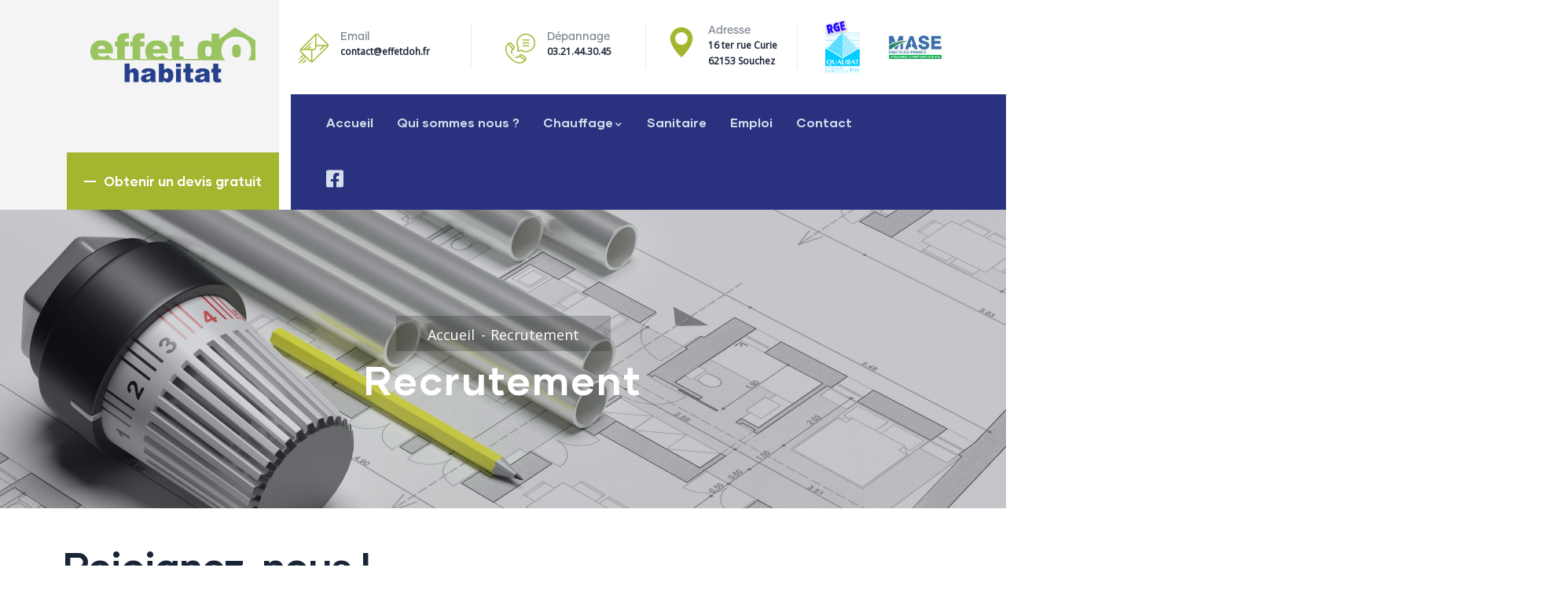

--- FILE ---
content_type: text/html; charset=UTF-8
request_url: https://www.effetdo-habitat.fr/recrutement/
body_size: 15814
content:

<!DOCTYPE html>
<html lang="fr-FR" class="no-js">
<head>
  <meta http-equiv="content-type" content="text/html; charset=UTF-8">
  <meta name="apple-touch-fullscreen" content="yes"/>
  <meta name="MobileOptimized" content="320"/>
  <meta name="viewport" content="width=device-width, initial-scale=1, maximum-scale=1, user-scalable=no">
  <link rel="profile" href="https://gmpg.org/xfn/11">
  <title>Recrutement &#8211; Effet d&#039;O Habitat</title>
<meta name='robots' content='max-image-preview:large' />
<link rel='dns-prefetch' href='//fonts.googleapis.com' />
<link rel='preconnect' href='https://fonts.gstatic.com' crossorigin />
<link rel="alternate" type="application/rss+xml" title="Effet d&#039;O Habitat &raquo; Flux" href="https://www.effetdo-habitat.fr/feed/" />
<link rel="alternate" type="application/rss+xml" title="Effet d&#039;O Habitat &raquo; Flux des commentaires" href="https://www.effetdo-habitat.fr/comments/feed/" />
<script type="text/javascript">
/* <![CDATA[ */
window._wpemojiSettings = {"baseUrl":"https:\/\/s.w.org\/images\/core\/emoji\/14.0.0\/72x72\/","ext":".png","svgUrl":"https:\/\/s.w.org\/images\/core\/emoji\/14.0.0\/svg\/","svgExt":".svg","source":{"concatemoji":"https:\/\/www.effetdo-habitat.fr\/wp-includes\/js\/wp-emoji-release.min.js?ver=6.4.7"}};
/*! This file is auto-generated */
!function(i,n){var o,s,e;function c(e){try{var t={supportTests:e,timestamp:(new Date).valueOf()};sessionStorage.setItem(o,JSON.stringify(t))}catch(e){}}function p(e,t,n){e.clearRect(0,0,e.canvas.width,e.canvas.height),e.fillText(t,0,0);var t=new Uint32Array(e.getImageData(0,0,e.canvas.width,e.canvas.height).data),r=(e.clearRect(0,0,e.canvas.width,e.canvas.height),e.fillText(n,0,0),new Uint32Array(e.getImageData(0,0,e.canvas.width,e.canvas.height).data));return t.every(function(e,t){return e===r[t]})}function u(e,t,n){switch(t){case"flag":return n(e,"\ud83c\udff3\ufe0f\u200d\u26a7\ufe0f","\ud83c\udff3\ufe0f\u200b\u26a7\ufe0f")?!1:!n(e,"\ud83c\uddfa\ud83c\uddf3","\ud83c\uddfa\u200b\ud83c\uddf3")&&!n(e,"\ud83c\udff4\udb40\udc67\udb40\udc62\udb40\udc65\udb40\udc6e\udb40\udc67\udb40\udc7f","\ud83c\udff4\u200b\udb40\udc67\u200b\udb40\udc62\u200b\udb40\udc65\u200b\udb40\udc6e\u200b\udb40\udc67\u200b\udb40\udc7f");case"emoji":return!n(e,"\ud83e\udef1\ud83c\udffb\u200d\ud83e\udef2\ud83c\udfff","\ud83e\udef1\ud83c\udffb\u200b\ud83e\udef2\ud83c\udfff")}return!1}function f(e,t,n){var r="undefined"!=typeof WorkerGlobalScope&&self instanceof WorkerGlobalScope?new OffscreenCanvas(300,150):i.createElement("canvas"),a=r.getContext("2d",{willReadFrequently:!0}),o=(a.textBaseline="top",a.font="600 32px Arial",{});return e.forEach(function(e){o[e]=t(a,e,n)}),o}function t(e){var t=i.createElement("script");t.src=e,t.defer=!0,i.head.appendChild(t)}"undefined"!=typeof Promise&&(o="wpEmojiSettingsSupports",s=["flag","emoji"],n.supports={everything:!0,everythingExceptFlag:!0},e=new Promise(function(e){i.addEventListener("DOMContentLoaded",e,{once:!0})}),new Promise(function(t){var n=function(){try{var e=JSON.parse(sessionStorage.getItem(o));if("object"==typeof e&&"number"==typeof e.timestamp&&(new Date).valueOf()<e.timestamp+604800&&"object"==typeof e.supportTests)return e.supportTests}catch(e){}return null}();if(!n){if("undefined"!=typeof Worker&&"undefined"!=typeof OffscreenCanvas&&"undefined"!=typeof URL&&URL.createObjectURL&&"undefined"!=typeof Blob)try{var e="postMessage("+f.toString()+"("+[JSON.stringify(s),u.toString(),p.toString()].join(",")+"));",r=new Blob([e],{type:"text/javascript"}),a=new Worker(URL.createObjectURL(r),{name:"wpTestEmojiSupports"});return void(a.onmessage=function(e){c(n=e.data),a.terminate(),t(n)})}catch(e){}c(n=f(s,u,p))}t(n)}).then(function(e){for(var t in e)n.supports[t]=e[t],n.supports.everything=n.supports.everything&&n.supports[t],"flag"!==t&&(n.supports.everythingExceptFlag=n.supports.everythingExceptFlag&&n.supports[t]);n.supports.everythingExceptFlag=n.supports.everythingExceptFlag&&!n.supports.flag,n.DOMReady=!1,n.readyCallback=function(){n.DOMReady=!0}}).then(function(){return e}).then(function(){var e;n.supports.everything||(n.readyCallback(),(e=n.source||{}).concatemoji?t(e.concatemoji):e.wpemoji&&e.twemoji&&(t(e.twemoji),t(e.wpemoji)))}))}((window,document),window._wpemojiSettings);
/* ]]> */
</script>
<style id='wp-emoji-styles-inline-css' type='text/css'>

	img.wp-smiley, img.emoji {
		display: inline !important;
		border: none !important;
		box-shadow: none !important;
		height: 1em !important;
		width: 1em !important;
		margin: 0 0.07em !important;
		vertical-align: -0.1em !important;
		background: none !important;
		padding: 0 !important;
	}
</style>
<style id='classic-theme-styles-inline-css' type='text/css'>
/*! This file is auto-generated */
.wp-block-button__link{color:#fff;background-color:#32373c;border-radius:9999px;box-shadow:none;text-decoration:none;padding:calc(.667em + 2px) calc(1.333em + 2px);font-size:1.125em}.wp-block-file__button{background:#32373c;color:#fff;text-decoration:none}
</style>
<style id='global-styles-inline-css' type='text/css'>
body{--wp--preset--color--black: #000000;--wp--preset--color--cyan-bluish-gray: #abb8c3;--wp--preset--color--white: #ffffff;--wp--preset--color--pale-pink: #f78da7;--wp--preset--color--vivid-red: #cf2e2e;--wp--preset--color--luminous-vivid-orange: #ff6900;--wp--preset--color--luminous-vivid-amber: #fcb900;--wp--preset--color--light-green-cyan: #7bdcb5;--wp--preset--color--vivid-green-cyan: #00d084;--wp--preset--color--pale-cyan-blue: #8ed1fc;--wp--preset--color--vivid-cyan-blue: #0693e3;--wp--preset--color--vivid-purple: #9b51e0;--wp--preset--gradient--vivid-cyan-blue-to-vivid-purple: linear-gradient(135deg,rgba(6,147,227,1) 0%,rgb(155,81,224) 100%);--wp--preset--gradient--light-green-cyan-to-vivid-green-cyan: linear-gradient(135deg,rgb(122,220,180) 0%,rgb(0,208,130) 100%);--wp--preset--gradient--luminous-vivid-amber-to-luminous-vivid-orange: linear-gradient(135deg,rgba(252,185,0,1) 0%,rgba(255,105,0,1) 100%);--wp--preset--gradient--luminous-vivid-orange-to-vivid-red: linear-gradient(135deg,rgba(255,105,0,1) 0%,rgb(207,46,46) 100%);--wp--preset--gradient--very-light-gray-to-cyan-bluish-gray: linear-gradient(135deg,rgb(238,238,238) 0%,rgb(169,184,195) 100%);--wp--preset--gradient--cool-to-warm-spectrum: linear-gradient(135deg,rgb(74,234,220) 0%,rgb(151,120,209) 20%,rgb(207,42,186) 40%,rgb(238,44,130) 60%,rgb(251,105,98) 80%,rgb(254,248,76) 100%);--wp--preset--gradient--blush-light-purple: linear-gradient(135deg,rgb(255,206,236) 0%,rgb(152,150,240) 100%);--wp--preset--gradient--blush-bordeaux: linear-gradient(135deg,rgb(254,205,165) 0%,rgb(254,45,45) 50%,rgb(107,0,62) 100%);--wp--preset--gradient--luminous-dusk: linear-gradient(135deg,rgb(255,203,112) 0%,rgb(199,81,192) 50%,rgb(65,88,208) 100%);--wp--preset--gradient--pale-ocean: linear-gradient(135deg,rgb(255,245,203) 0%,rgb(182,227,212) 50%,rgb(51,167,181) 100%);--wp--preset--gradient--electric-grass: linear-gradient(135deg,rgb(202,248,128) 0%,rgb(113,206,126) 100%);--wp--preset--gradient--midnight: linear-gradient(135deg,rgb(2,3,129) 0%,rgb(40,116,252) 100%);--wp--preset--font-size--small: 13px;--wp--preset--font-size--medium: 20px;--wp--preset--font-size--large: 36px;--wp--preset--font-size--x-large: 42px;--wp--preset--spacing--20: 0.44rem;--wp--preset--spacing--30: 0.67rem;--wp--preset--spacing--40: 1rem;--wp--preset--spacing--50: 1.5rem;--wp--preset--spacing--60: 2.25rem;--wp--preset--spacing--70: 3.38rem;--wp--preset--spacing--80: 5.06rem;--wp--preset--shadow--natural: 6px 6px 9px rgba(0, 0, 0, 0.2);--wp--preset--shadow--deep: 12px 12px 50px rgba(0, 0, 0, 0.4);--wp--preset--shadow--sharp: 6px 6px 0px rgba(0, 0, 0, 0.2);--wp--preset--shadow--outlined: 6px 6px 0px -3px rgba(255, 255, 255, 1), 6px 6px rgba(0, 0, 0, 1);--wp--preset--shadow--crisp: 6px 6px 0px rgba(0, 0, 0, 1);}:where(.is-layout-flex){gap: 0.5em;}:where(.is-layout-grid){gap: 0.5em;}body .is-layout-flow > .alignleft{float: left;margin-inline-start: 0;margin-inline-end: 2em;}body .is-layout-flow > .alignright{float: right;margin-inline-start: 2em;margin-inline-end: 0;}body .is-layout-flow > .aligncenter{margin-left: auto !important;margin-right: auto !important;}body .is-layout-constrained > .alignleft{float: left;margin-inline-start: 0;margin-inline-end: 2em;}body .is-layout-constrained > .alignright{float: right;margin-inline-start: 2em;margin-inline-end: 0;}body .is-layout-constrained > .aligncenter{margin-left: auto !important;margin-right: auto !important;}body .is-layout-constrained > :where(:not(.alignleft):not(.alignright):not(.alignfull)){max-width: var(--wp--style--global--content-size);margin-left: auto !important;margin-right: auto !important;}body .is-layout-constrained > .alignwide{max-width: var(--wp--style--global--wide-size);}body .is-layout-flex{display: flex;}body .is-layout-flex{flex-wrap: wrap;align-items: center;}body .is-layout-flex > *{margin: 0;}body .is-layout-grid{display: grid;}body .is-layout-grid > *{margin: 0;}:where(.wp-block-columns.is-layout-flex){gap: 2em;}:where(.wp-block-columns.is-layout-grid){gap: 2em;}:where(.wp-block-post-template.is-layout-flex){gap: 1.25em;}:where(.wp-block-post-template.is-layout-grid){gap: 1.25em;}.has-black-color{color: var(--wp--preset--color--black) !important;}.has-cyan-bluish-gray-color{color: var(--wp--preset--color--cyan-bluish-gray) !important;}.has-white-color{color: var(--wp--preset--color--white) !important;}.has-pale-pink-color{color: var(--wp--preset--color--pale-pink) !important;}.has-vivid-red-color{color: var(--wp--preset--color--vivid-red) !important;}.has-luminous-vivid-orange-color{color: var(--wp--preset--color--luminous-vivid-orange) !important;}.has-luminous-vivid-amber-color{color: var(--wp--preset--color--luminous-vivid-amber) !important;}.has-light-green-cyan-color{color: var(--wp--preset--color--light-green-cyan) !important;}.has-vivid-green-cyan-color{color: var(--wp--preset--color--vivid-green-cyan) !important;}.has-pale-cyan-blue-color{color: var(--wp--preset--color--pale-cyan-blue) !important;}.has-vivid-cyan-blue-color{color: var(--wp--preset--color--vivid-cyan-blue) !important;}.has-vivid-purple-color{color: var(--wp--preset--color--vivid-purple) !important;}.has-black-background-color{background-color: var(--wp--preset--color--black) !important;}.has-cyan-bluish-gray-background-color{background-color: var(--wp--preset--color--cyan-bluish-gray) !important;}.has-white-background-color{background-color: var(--wp--preset--color--white) !important;}.has-pale-pink-background-color{background-color: var(--wp--preset--color--pale-pink) !important;}.has-vivid-red-background-color{background-color: var(--wp--preset--color--vivid-red) !important;}.has-luminous-vivid-orange-background-color{background-color: var(--wp--preset--color--luminous-vivid-orange) !important;}.has-luminous-vivid-amber-background-color{background-color: var(--wp--preset--color--luminous-vivid-amber) !important;}.has-light-green-cyan-background-color{background-color: var(--wp--preset--color--light-green-cyan) !important;}.has-vivid-green-cyan-background-color{background-color: var(--wp--preset--color--vivid-green-cyan) !important;}.has-pale-cyan-blue-background-color{background-color: var(--wp--preset--color--pale-cyan-blue) !important;}.has-vivid-cyan-blue-background-color{background-color: var(--wp--preset--color--vivid-cyan-blue) !important;}.has-vivid-purple-background-color{background-color: var(--wp--preset--color--vivid-purple) !important;}.has-black-border-color{border-color: var(--wp--preset--color--black) !important;}.has-cyan-bluish-gray-border-color{border-color: var(--wp--preset--color--cyan-bluish-gray) !important;}.has-white-border-color{border-color: var(--wp--preset--color--white) !important;}.has-pale-pink-border-color{border-color: var(--wp--preset--color--pale-pink) !important;}.has-vivid-red-border-color{border-color: var(--wp--preset--color--vivid-red) !important;}.has-luminous-vivid-orange-border-color{border-color: var(--wp--preset--color--luminous-vivid-orange) !important;}.has-luminous-vivid-amber-border-color{border-color: var(--wp--preset--color--luminous-vivid-amber) !important;}.has-light-green-cyan-border-color{border-color: var(--wp--preset--color--light-green-cyan) !important;}.has-vivid-green-cyan-border-color{border-color: var(--wp--preset--color--vivid-green-cyan) !important;}.has-pale-cyan-blue-border-color{border-color: var(--wp--preset--color--pale-cyan-blue) !important;}.has-vivid-cyan-blue-border-color{border-color: var(--wp--preset--color--vivid-cyan-blue) !important;}.has-vivid-purple-border-color{border-color: var(--wp--preset--color--vivid-purple) !important;}.has-vivid-cyan-blue-to-vivid-purple-gradient-background{background: var(--wp--preset--gradient--vivid-cyan-blue-to-vivid-purple) !important;}.has-light-green-cyan-to-vivid-green-cyan-gradient-background{background: var(--wp--preset--gradient--light-green-cyan-to-vivid-green-cyan) !important;}.has-luminous-vivid-amber-to-luminous-vivid-orange-gradient-background{background: var(--wp--preset--gradient--luminous-vivid-amber-to-luminous-vivid-orange) !important;}.has-luminous-vivid-orange-to-vivid-red-gradient-background{background: var(--wp--preset--gradient--luminous-vivid-orange-to-vivid-red) !important;}.has-very-light-gray-to-cyan-bluish-gray-gradient-background{background: var(--wp--preset--gradient--very-light-gray-to-cyan-bluish-gray) !important;}.has-cool-to-warm-spectrum-gradient-background{background: var(--wp--preset--gradient--cool-to-warm-spectrum) !important;}.has-blush-light-purple-gradient-background{background: var(--wp--preset--gradient--blush-light-purple) !important;}.has-blush-bordeaux-gradient-background{background: var(--wp--preset--gradient--blush-bordeaux) !important;}.has-luminous-dusk-gradient-background{background: var(--wp--preset--gradient--luminous-dusk) !important;}.has-pale-ocean-gradient-background{background: var(--wp--preset--gradient--pale-ocean) !important;}.has-electric-grass-gradient-background{background: var(--wp--preset--gradient--electric-grass) !important;}.has-midnight-gradient-background{background: var(--wp--preset--gradient--midnight) !important;}.has-small-font-size{font-size: var(--wp--preset--font-size--small) !important;}.has-medium-font-size{font-size: var(--wp--preset--font-size--medium) !important;}.has-large-font-size{font-size: var(--wp--preset--font-size--large) !important;}.has-x-large-font-size{font-size: var(--wp--preset--font-size--x-large) !important;}
.wp-block-navigation a:where(:not(.wp-element-button)){color: inherit;}
:where(.wp-block-post-template.is-layout-flex){gap: 1.25em;}:where(.wp-block-post-template.is-layout-grid){gap: 1.25em;}
:where(.wp-block-columns.is-layout-flex){gap: 2em;}:where(.wp-block-columns.is-layout-grid){gap: 2em;}
.wp-block-pullquote{font-size: 1.5em;line-height: 1.6;}
</style>
<link rel='stylesheet' id='contact-form-7-css' href='https://www.effetdo-habitat.fr/wp-content/plugins/contact-form-7/includes/css/styles.css?ver=5.9.8' type='text/css' media='all' />
<link rel='stylesheet' id='eg-fontawesome-css' href='https://www.effetdo-habitat.fr/wp-content/plugins/everest-gallery/css/font-awesome.min.css?ver=1.0.7' type='text/css' media='all' />
<link rel='stylesheet' id='eg-frontend-css' href='https://www.effetdo-habitat.fr/wp-content/plugins/everest-gallery/css/eg-frontend.css?ver=1.0.7' type='text/css' media='all' />
<link rel='stylesheet' id='eg-pretty-photo-css' href='https://www.effetdo-habitat.fr/wp-content/plugins/everest-gallery/css/prettyPhoto.css?ver=1.0.7' type='text/css' media='all' />
<link rel='stylesheet' id='eg-colorbox-css' href='https://www.effetdo-habitat.fr/wp-content/plugins/everest-gallery/css/eg-colorbox.css?ver=1.0.7' type='text/css' media='all' />
<link rel='stylesheet' id='eg-magnific-popup-css' href='https://www.effetdo-habitat.fr/wp-content/plugins/everest-gallery/css/magnific-popup.css?ver=1.0.7' type='text/css' media='all' />
<link rel='stylesheet' id='eg-animate-css' href='https://www.effetdo-habitat.fr/wp-content/plugins/everest-gallery/css/animate.css?ver=1.0.7' type='text/css' media='all' />
<link rel='stylesheet' id='eg-bxslider-css' href='https://www.effetdo-habitat.fr/wp-content/plugins/everest-gallery/css/jquery.bxslider.min.css?ver=1.0.7' type='text/css' media='all' />
<link rel='stylesheet' id='redux-extendify-styles-css' href='https://www.effetdo-habitat.fr/wp-content/plugins/indutri-themer/redux/redux-framework/assets/css/extendify-utilities.css?ver=4.4.11' type='text/css' media='all' />
<link rel='stylesheet' id='gaviasthemer-update-css' href='https://www.effetdo-habitat.fr/wp-content/plugins/indutri-themer/assets/css/update.css?ver=6.4.7' type='text/css' media='all' />
<link rel='stylesheet' id='elementor-frontend-css' href='https://www.effetdo-habitat.fr/wp-content/plugins/elementor/assets/css/frontend.min.css?ver=3.27.0' type='text/css' media='all' />
<link rel='stylesheet' id='widget-icon-list-css' href='https://www.effetdo-habitat.fr/wp-content/plugins/elementor/assets/css/widget-icon-list.min.css?ver=3.27.0' type='text/css' media='all' />
<link rel='stylesheet' id='widget-icon-box-css' href='https://www.effetdo-habitat.fr/wp-content/plugins/elementor/assets/css/widget-icon-box.min.css?ver=3.27.0' type='text/css' media='all' />
<link rel='stylesheet' id='widget-social-icons-css' href='https://www.effetdo-habitat.fr/wp-content/plugins/elementor/assets/css/widget-social-icons.min.css?ver=3.27.0' type='text/css' media='all' />
<link rel='stylesheet' id='rs-plugin-settings-css' href='https://www.effetdo-habitat.fr/wp-content/plugins/revslider/public/assets/css/rs6.css?ver=6.2.20' type='text/css' media='all' />
<style id='rs-plugin-settings-inline-css' type='text/css'>
#rs-demo-id {}
</style>
<link rel='stylesheet' id='elementor-icons-css' href='https://www.effetdo-habitat.fr/wp-content/plugins/elementor/assets/lib/eicons/css/elementor-icons.min.css?ver=5.35.0' type='text/css' media='all' />
<link rel='stylesheet' id='elementor-post-2800-css' href='https://www.effetdo-habitat.fr/wp-content/uploads/elementor/css/post-2800.css?ver=1737533940' type='text/css' media='all' />
<link rel='stylesheet' id='gva-element-base-css' href='https://www.effetdo-habitat.fr/wp-content/plugins/indutri-themer/elementor/assets/css/base.css?ver=6.4.7' type='text/css' media='all' />
<link rel='stylesheet' id='font-awesome-5-all-css' href='https://www.effetdo-habitat.fr/wp-content/plugins/elementor/assets/lib/font-awesome/css/all.min.css?ver=3.27.0' type='text/css' media='all' />
<link rel='stylesheet' id='font-awesome-4-shim-css' href='https://www.effetdo-habitat.fr/wp-content/plugins/elementor/assets/lib/font-awesome/css/v4-shims.min.css?ver=3.27.0' type='text/css' media='all' />
<link rel='stylesheet' id='widget-accordion-css' href='https://www.effetdo-habitat.fr/wp-content/plugins/elementor/assets/css/widget-accordion.min.css?ver=3.27.0' type='text/css' media='all' />
<link rel='stylesheet' id='widget-spacer-css' href='https://www.effetdo-habitat.fr/wp-content/plugins/elementor/assets/css/widget-spacer.min.css?ver=3.27.0' type='text/css' media='all' />
<link rel='stylesheet' id='widget-image-css' href='https://www.effetdo-habitat.fr/wp-content/plugins/elementor/assets/css/widget-image.min.css?ver=3.27.0' type='text/css' media='all' />
<link rel='stylesheet' id='elementor-post-11235-css' href='https://www.effetdo-habitat.fr/wp-content/uploads/elementor/css/post-11235.css?ver=1737541812' type='text/css' media='all' />
<link rel="preload" as="style" href="https://fonts.googleapis.com/css?family=Open%20Sans&#038;display=swap&#038;ver=1625239603" /><link rel="stylesheet" href="https://fonts.googleapis.com/css?family=Open%20Sans&#038;display=swap&#038;ver=1625239603" media="print" onload="this.media='all'"><noscript><link rel="stylesheet" href="https://fonts.googleapis.com/css?family=Open%20Sans&#038;display=swap&#038;ver=1625239603" /></noscript><link rel='stylesheet' id='elementor-post-4818-css' href='https://www.effetdo-habitat.fr/wp-content/uploads/elementor/css/post-4818.css?ver=1737533941' type='text/css' media='all' />
<link rel='stylesheet' id='indutri-fonts-css' href='https://fonts.googleapis.com/css2?family=Hind:wght@400;500;600;700&#038;display=swap&#038;subset' type='text/css' media='all' />
<link rel='stylesheet' id='lightgallery-css' href='https://www.effetdo-habitat.fr/wp-content/themes/indutri/js/lightgallery/css/lightgallery.min.css?ver=6.4.7' type='text/css' media='all' />
<link rel='stylesheet' id='owl-carousel-css' href='https://www.effetdo-habitat.fr/wp-content/themes/indutri/js/owl-carousel/assets/owl.carousel.css?ver=6.4.7' type='text/css' media='all' />
<link rel='stylesheet' id='magnific-css' href='https://www.effetdo-habitat.fr/wp-content/themes/indutri/js/magnific/magnific-popup.css?ver=6.4.7' type='text/css' media='all' />
<link rel='stylesheet' id='fontawesome-css' href='https://www.effetdo-habitat.fr/wp-content/themes/indutri/css/fontawesome/css/all.css?ver=6.4.7' type='text/css' media='all' />
<link rel='stylesheet' id='indutri-style-css' href='https://www.effetdo-habitat.fr/wp-content/themes/indutri/style.css?ver=6.4.7' type='text/css' media='all' />
<link rel='stylesheet' id='bootstrap-css' href='https://www.effetdo-habitat.fr/wp-content/themes/indutri/css/bootstrap.css?ver=1.0.0' type='text/css' media='all' />
<link rel='stylesheet' id='indutri-woocoomerce-css' href='https://www.effetdo-habitat.fr/wp-content/themes/indutri/css/woocommerce.css?ver=1.0.0' type='text/css' media='all' />
<link rel='stylesheet' id='indutri-template-css' href='https://www.effetdo-habitat.fr/wp-content/themes/indutri/css/template.css?ver=1.0.0' type='text/css' media='all' />
<link rel='stylesheet' id='indutri-custom-style-css' href='https://www.effetdo-habitat.fr/wp-content/themes/indutri/css/custom_script.css?ver=6.4.7' type='text/css' media='all' />
<style id='indutri-custom-style-inline-css' type='text/css'>
body, .gva-locations-map .gm-style-iw div .marker .info, #comments ol.comment-list > li #respond #reply-title #cancel-comment-reply-link, .tooltip, .popover{ font-family:Open Sans,sans-serif;}
</style>
<link rel='stylesheet' id='google-fonts-1-css' href='https://fonts.googleapis.com/css?family=Roboto%3A100%2C100italic%2C200%2C200italic%2C300%2C300italic%2C400%2C400italic%2C500%2C500italic%2C600%2C600italic%2C700%2C700italic%2C800%2C800italic%2C900%2C900italic%7CRoboto+Slab%3A100%2C100italic%2C200%2C200italic%2C300%2C300italic%2C400%2C400italic%2C500%2C500italic%2C600%2C600italic%2C700%2C700italic%2C800%2C800italic%2C900%2C900italic&#038;display=auto&#038;ver=6.4.7' type='text/css' media='all' />
<link rel='stylesheet' id='elementor-icons-shared-0-css' href='https://www.effetdo-habitat.fr/wp-content/plugins/elementor/assets/lib/font-awesome/css/fontawesome.min.css?ver=5.15.3' type='text/css' media='all' />
<link rel='stylesheet' id='elementor-icons-fa-solid-css' href='https://www.effetdo-habitat.fr/wp-content/plugins/elementor/assets/lib/font-awesome/css/solid.min.css?ver=5.15.3' type='text/css' media='all' />
<link rel="preconnect" href="https://fonts.gstatic.com/" crossorigin><script type="text/javascript" src="https://www.effetdo-habitat.fr/wp-includes/js/jquery/jquery.min.js?ver=3.7.1" id="jquery-core-js"></script>
<script type="text/javascript" src="https://www.effetdo-habitat.fr/wp-includes/js/jquery/jquery-migrate.min.js?ver=3.4.1" id="jquery-migrate-js"></script>
<script type="text/javascript" src="https://www.effetdo-habitat.fr/wp-content/plugins/everest-gallery/js/jquery.bxslider.js?ver=1.0.7" id="eg-bxslider-script-js"></script>
<script type="text/javascript" src="https://www.effetdo-habitat.fr/wp-content/plugins/everest-gallery/js/imagesloaded.min.js?ver=1.0.7" id="eg-imageloaded-script-js"></script>
<script type="text/javascript" src="https://www.effetdo-habitat.fr/wp-content/plugins/everest-gallery/js/jquery.prettyPhoto.js?ver=1.0.7" id="eg-prettyphoto-js"></script>
<script type="text/javascript" src="https://www.effetdo-habitat.fr/wp-content/plugins/everest-gallery/js/jquery.colorbox-min.js?ver=1.0.7" id="eg-colorbox-js"></script>
<script type="text/javascript" src="https://www.effetdo-habitat.fr/wp-content/plugins/everest-gallery/js/isotope.js?ver=1.0.7" id="eg-isotope-script-js"></script>
<script type="text/javascript" src="https://www.effetdo-habitat.fr/wp-content/plugins/everest-gallery/js/jquery.magnific-popup.min.js?ver=1.0.7" id="eg-magnific-popup-js"></script>
<script type="text/javascript" src="https://www.effetdo-habitat.fr/wp-content/plugins/everest-gallery/js/jquery.everest-lightbox.js?ver=1.0.7" id="eg-everest-lightbox-js"></script>
<script type="text/javascript" id="eg-frontend-script-js-extra">
/* <![CDATA[ */
var eg_frontend_js_object = {"ajax_url":"https:\/\/www.effetdo-habitat.fr\/wp-admin\/admin-ajax.php","strings":{"video_missing":"Video URL missing"},"ajax_nonce":"f5c0b9e018","plugin_url":"https:\/\/www.effetdo-habitat.fr\/wp-content\/plugins\/everest-gallery\/"};
/* ]]> */
</script>
<script type="text/javascript" src="https://www.effetdo-habitat.fr/wp-content/plugins/everest-gallery/js/eg-frontend.js?ver=1.0.7" id="eg-frontend-script-js"></script>
<script type="text/javascript" src="https://www.effetdo-habitat.fr/wp-content/plugins/revslider/public/assets/js/rbtools.min.js?ver=6.2.20" id="tp-tools-js"></script>
<script type="text/javascript" src="https://www.effetdo-habitat.fr/wp-content/plugins/revslider/public/assets/js/rs6.min.js?ver=6.2.20" id="revmin-js"></script>
<script type="text/javascript" src="https://www.effetdo-habitat.fr/wp-content/plugins/elementor/assets/lib/font-awesome/js/v4-shims.min.js?ver=3.27.0" id="font-awesome-4-shim-js"></script>
<script type="text/javascript" src="https://www.effetdo-habitat.fr/wp-content/themes/indutri/js/bootstrap.js?ver=6.4.7" id="bootstrap-js"></script>
<script type="text/javascript" src="https://www.effetdo-habitat.fr/wp-content/themes/indutri/js/perfect-scrollbar.jquery.min.js?ver=6.4.7" id="scrollbar-js"></script>
<script type="text/javascript" src="https://www.effetdo-habitat.fr/wp-content/themes/indutri/js/magnific/jquery.magnific-popup.min.js?ver=6.4.7" id="magnific-js"></script>
<script type="text/javascript" src="https://www.effetdo-habitat.fr/wp-content/themes/indutri/js/jquery.cookie.js?ver=6.4.7" id="cookie-js"></script>
<script type="text/javascript" src="https://www.effetdo-habitat.fr/wp-content/themes/indutri/js/lightgallery/js/lightgallery.min.js?ver=6.4.7" id="lightgallery-js"></script>
<script type="text/javascript" src="https://www.effetdo-habitat.fr/wp-content/themes/indutri/js/owl-carousel/owl.carousel.min.js?ver=6.4.7" id="owl-carousel-js"></script>
<script type="text/javascript" src="https://www.effetdo-habitat.fr/wp-includes/js/imagesloaded.min.js?ver=5.0.0" id="imagesloaded-js"></script>
<script type="text/javascript" src="https://www.effetdo-habitat.fr/wp-includes/js/masonry.min.js?ver=4.2.2" id="masonry-js"></script>
<script type="text/javascript" src="https://www.effetdo-habitat.fr/wp-includes/js/jquery/jquery.masonry.min.js?ver=3.1.2b" id="jquery-masonry-js"></script>
<script type="text/javascript" src="https://www.effetdo-habitat.fr/wp-content/themes/indutri/js/main.js?ver=6.4.7" id="indutri-main-js"></script>
<script type="text/javascript" src="https://www.effetdo-habitat.fr/wp-content/themes/indutri/js/woocommerce.js?ver=6.4.7" id="indutri-woocommerce-js"></script>
<link rel="https://api.w.org/" href="https://www.effetdo-habitat.fr/wp-json/" /><link rel="alternate" type="application/json" href="https://www.effetdo-habitat.fr/wp-json/wp/v2/pages/11235" /><link rel="EditURI" type="application/rsd+xml" title="RSD" href="https://www.effetdo-habitat.fr/xmlrpc.php?rsd" />
<meta name="generator" content="WordPress 6.4.7" />
<link rel="canonical" href="https://www.effetdo-habitat.fr/recrutement/" />
<link rel='shortlink' href='https://www.effetdo-habitat.fr/?p=11235' />
<meta name="generator" content="Redux 4.4.11" /><script> var ajaxurl = "https://www.effetdo-habitat.fr/wp-admin/admin-ajax.php";</script><script> var ajaxurl = "https://www.effetdo-habitat.fr/wp-admin/admin-ajax.php";</script><meta name="generator" content="Elementor 3.27.0; features: additional_custom_breakpoints; settings: css_print_method-external, google_font-enabled, font_display-auto">
<style type="text/css">.recentcomments a{display:inline !important;padding:0 !important;margin:0 !important;}</style>			<style>
				.e-con.e-parent:nth-of-type(n+4):not(.e-lazyloaded):not(.e-no-lazyload),
				.e-con.e-parent:nth-of-type(n+4):not(.e-lazyloaded):not(.e-no-lazyload) * {
					background-image: none !important;
				}
				@media screen and (max-height: 1024px) {
					.e-con.e-parent:nth-of-type(n+3):not(.e-lazyloaded):not(.e-no-lazyload),
					.e-con.e-parent:nth-of-type(n+3):not(.e-lazyloaded):not(.e-no-lazyload) * {
						background-image: none !important;
					}
				}
				@media screen and (max-height: 640px) {
					.e-con.e-parent:nth-of-type(n+2):not(.e-lazyloaded):not(.e-no-lazyload),
					.e-con.e-parent:nth-of-type(n+2):not(.e-lazyloaded):not(.e-no-lazyload) * {
						background-image: none !important;
					}
				}
			</style>
			<meta name="generator" content="Powered by Slider Revolution 6.2.20 - responsive, Mobile-Friendly Slider Plugin for WordPress with comfortable drag and drop interface." />
<link rel="icon" href="https://www.effetdo-habitat.fr/wp-content/uploads/2021/07/cropped-logo512x512-32x32.png" sizes="32x32" />
<link rel="icon" href="https://www.effetdo-habitat.fr/wp-content/uploads/2021/07/cropped-logo512x512-192x192.png" sizes="192x192" />
<link rel="apple-touch-icon" href="https://www.effetdo-habitat.fr/wp-content/uploads/2021/07/cropped-logo512x512-180x180.png" />
<meta name="msapplication-TileImage" content="https://www.effetdo-habitat.fr/wp-content/uploads/2021/07/cropped-logo512x512-270x270.png" />
<script type="text/javascript">function setREVStartSize(e){
			//window.requestAnimationFrame(function() {				 
				window.RSIW = window.RSIW===undefined ? window.innerWidth : window.RSIW;	
				window.RSIH = window.RSIH===undefined ? window.innerHeight : window.RSIH;	
				try {								
					var pw = document.getElementById(e.c).parentNode.offsetWidth,
						newh;
					pw = pw===0 || isNaN(pw) ? window.RSIW : pw;
					e.tabw = e.tabw===undefined ? 0 : parseInt(e.tabw);
					e.thumbw = e.thumbw===undefined ? 0 : parseInt(e.thumbw);
					e.tabh = e.tabh===undefined ? 0 : parseInt(e.tabh);
					e.thumbh = e.thumbh===undefined ? 0 : parseInt(e.thumbh);
					e.tabhide = e.tabhide===undefined ? 0 : parseInt(e.tabhide);
					e.thumbhide = e.thumbhide===undefined ? 0 : parseInt(e.thumbhide);
					e.mh = e.mh===undefined || e.mh=="" || e.mh==="auto" ? 0 : parseInt(e.mh,0);		
					if(e.layout==="fullscreen" || e.l==="fullscreen") 						
						newh = Math.max(e.mh,window.RSIH);					
					else{					
						e.gw = Array.isArray(e.gw) ? e.gw : [e.gw];
						for (var i in e.rl) if (e.gw[i]===undefined || e.gw[i]===0) e.gw[i] = e.gw[i-1];					
						e.gh = e.el===undefined || e.el==="" || (Array.isArray(e.el) && e.el.length==0)? e.gh : e.el;
						e.gh = Array.isArray(e.gh) ? e.gh : [e.gh];
						for (var i in e.rl) if (e.gh[i]===undefined || e.gh[i]===0) e.gh[i] = e.gh[i-1];
											
						var nl = new Array(e.rl.length),
							ix = 0,						
							sl;					
						e.tabw = e.tabhide>=pw ? 0 : e.tabw;
						e.thumbw = e.thumbhide>=pw ? 0 : e.thumbw;
						e.tabh = e.tabhide>=pw ? 0 : e.tabh;
						e.thumbh = e.thumbhide>=pw ? 0 : e.thumbh;					
						for (var i in e.rl) nl[i] = e.rl[i]<window.RSIW ? 0 : e.rl[i];
						sl = nl[0];									
						for (var i in nl) if (sl>nl[i] && nl[i]>0) { sl = nl[i]; ix=i;}															
						var m = pw>(e.gw[ix]+e.tabw+e.thumbw) ? 1 : (pw-(e.tabw+e.thumbw)) / (e.gw[ix]);					
						newh =  (e.gh[ix] * m) + (e.tabh + e.thumbh);
					}				
					if(window.rs_init_css===undefined) window.rs_init_css = document.head.appendChild(document.createElement("style"));					
					document.getElementById(e.c).height = newh+"px";
					window.rs_init_css.innerHTML += "#"+e.c+"_wrapper { height: "+newh+"px }";				
				} catch(e){
					console.log("Failure at Presize of Slider:" + e)
				}					   
			//});
		  };</script>
</head>

<body class="page-template-default page page-id-11235 elementor-default elementor-kit-2800 elementor-page elementor-page-11235">
    <div class="wrapper-page"> <!--page-->
        
    <header class="header-builder-frontend header-position-relative">
      
      
<div class="header-mobile header_mobile_screen">

  <div class="header-mobile-content">
    <div class="container">
      <div class="row"> 
       
        <div class="left col-md-3 col-sm-3 col-xs-3">
          <div class="clearfix">
   <div class="canvas-menu gva-offcanvas">
     <a class="dropdown-toggle" data-canvas=".mobile" href="#"><i class="fas fa-bars"></i></a>
   </div>
   <div class="gva-offcanvas-content mobile">
      <div class="close-canvas"><a><i class="far fa-times-circle"></i></a></div>
      <div class="wp-sidebar sidebar">
         <div id="gva-mobile-menu" class="navbar-collapse"><ul id="menu-main-menu" class="gva-nav-menu gva-mobile-menu"><li id="menu-item-10735" class="menu-item menu-item-type-post_type menu-item-object-page menu-item-home menu-item-10735"><a href="https://www.effetdo-habitat.fr/">Accueil</a></li>
<li id="menu-item-11008" class="menu-item menu-item-type-post_type menu-item-object-page menu-item-11008"><a href="https://www.effetdo-habitat.fr/qui-sommes-nous/">Qui sommes nous ?</a></li>
<li id="menu-item-10947" class="menu-item menu-item-type-custom menu-item-object-custom menu-item-has-children menu-item-10947"><a href="#">Chauffage<span class="caret"></span></a>
<ul class="submenu-inner ">
	<li id="menu-item-11213" class="menu-item menu-item-type-post_type menu-item-object-page menu-item-11213"><a href="https://www.effetdo-habitat.fr/chauffage-installation/">Installation</a></li>
	<li id="menu-item-11234" class="menu-item menu-item-type-post_type menu-item-object-page menu-item-11234"><a href="https://www.effetdo-habitat.fr/chauffage-entretien/">Entretien</a></li>
</ul>
</li>
<li id="menu-item-11426" class="menu-item menu-item-type-post_type menu-item-object-page menu-item-11426"><a href="https://www.effetdo-habitat.fr/sanitaire/">Sanitaire</a></li>
<li id="menu-item-11244" class="menu-item menu-item-type-post_type menu-item-object-page current-menu-item page_item page-item-11235 current_page_item menu-item-11244"><a href="https://www.effetdo-habitat.fr/recrutement/">Emploi</a></li>
<li id="menu-item-10981" class="menu-item menu-item-type-post_type menu-item-object-page menu-item-10981"><a href="https://www.effetdo-habitat.fr/contact-page/">Contact</a></li>
<li id="menu-item-11763" class="menu-item menu-item-type-custom menu-item-object-custom menu-item-11763"><a href="https://www.facebook.com/effetdo.habitat"><i class="fa fa-facebook-square" aria-hidden="true" style="font-size:25px;"></i></a></li>
</ul></div>         <div class="after-offcanvas">
                     </div>    
     </div>
   </div>
</div>        </div>

        <div class="center text-center col-md-6 col-sm-6 col-xs-6 mobile-logo">
          <div class="logo-menu">
            <a href="https://www.effetdo-habitat.fr/">
              <img src="https://www.effetdo-habitat.fr/wp-content/uploads/2019/05/logoeffetdohabitattransparent1.png" alt="Effet d&#039;O Habitat" />
            </a>
          </div>
        </div>

        <div class="right col-md-3 col-sm-3 col-xs-3">
          <div class="main-search gva-search">
            <a class="control-search">
              <svg xmlns="http://www.w3.org/2000/svg" xmlns:xlink="http://www.w3.org/1999/xlink" x="0px" y="0px" viewBox="0 0 512 512" style="enable-background:new 0 0 512 512;" xml:space="preserve"><g><g><path d="M225.474,0C101.151,0,0,101.151,0,225.474c0,124.33,101.151,225.474,225.474,225.474    c124.33,0,225.474-101.144,225.474-225.474C450.948,101.151,349.804,0,225.474,0z M225.474,409.323    c-101.373,0-183.848-82.475-183.848-183.848S124.101,41.626,225.474,41.626s183.848,82.475,183.848,183.848    S326.847,409.323,225.474,409.323z"></path></g></g><g><g><path d="M505.902,476.472L386.574,357.144c-8.131-8.131-21.299-8.131-29.43,0c-8.131,8.124-8.131,21.306,0,29.43l119.328,119.328    c4.065,4.065,9.387,6.098,14.715,6.098c5.321,0,10.649-2.033,14.715-6.098C514.033,497.778,514.033,484.596,505.902,476.472z"></path></g></g><g></g><g></g><g></g><g></g><g></g><g></g><g></g><g></g><g></g><g></g><g></g><g></g><g></g><g></g><g></g></svg>
            </a>
            <div class="gva-search-content search-content">
              <div class="search-content-inner">
                <div class="content-inner"><form method="get" class="searchform gva-main-search" action="https://www.effetdo-habitat.fr/">
	<div class="gva-search">
		<input name="s" maxlength="40" class="form-control input-large input-search" type="text" size="20" placeholder="Entrez votre recherche">
		<span class="input-group-addon input-large btn-search">
			<input type="submit" class="fa" value="&#xf002;" />
		</span>
	</div>
</form>


</div>  
              </div>  
            </div>
          </div>
        </div> 

      </div>  
    </div>  
  </div>

</div>
      <div class="header-builder-inner">
        <div class="header_default_screen">
          <div class="header-main-wrapper">		<div data-elementor-type="wp-post" data-elementor-id="4818" class="elementor elementor-4818">
						<section class="elementor-section elementor-top-section elementor-element elementor-element-bdd4c77 elementor-section-boxed elementor-section-height-default elementor-section-height-default" data-id="bdd4c77" data-element_type="section">
						<div class="elementor-container elementor-column-gap-default">
					<div class="elementor-column elementor-col-25 elementor-top-column elementor-element elementor-element-7d14d35 col-bg-fill-left column-style-top" data-id="7d14d35" data-element_type="column">
			<div class="elementor-widget-wrap elementor-element-populated">
						<div class="elementor-element elementor-element-3eb8 elementor-widget elementor-widget-gva-logo" data-id="3eb8" data-element_type="widget" data-widget_type="gva-logo.default">
				<div class="elementor-widget-container">
					<div class="gva-element-gva-logo gva-element">      
  <div class="gsc-logo text-center">
    
      <a class="site-branding-logo" href="https://www.effetdo-habitat.fr" title="Home" rel="Home">
        <img src="https://www.effetdo-habitat.fr/wp-content/uploads/2019/05/logoeffetdohabitattransparent1.png" alt="Home" />
      </a>
      </div>
</div>				</div>
				</div>
					</div>
		</div>
				<div class="elementor-column elementor-col-25 elementor-top-column elementor-element elementor-element-7718113 top column-style-top" data-id="7718113" data-element_type="column">
			<div class="elementor-widget-wrap elementor-element-populated">
						<section class="elementor-section elementor-inner-section elementor-element elementor-element-f54a5a7 elementor-section-boxed elementor-section-height-default elementor-section-height-default" data-id="f54a5a7" data-element_type="section">
						<div class="elementor-container elementor-column-gap-default">
					<div class="elementor-column elementor-col-33 elementor-inner-column elementor-element elementor-element-ef66abf top column-style-top" data-id="ef66abf" data-element_type="column">
			<div class="elementor-widget-wrap elementor-element-populated">
						<div class="elementor-element elementor-element-4232e43 elementor-position-left elementor-widget__width-auto elementor-view-default elementor-mobile-position-top elementor-vertical-align-top elementor-widget elementor-widget-icon-box" data-id="4232e43" data-element_type="widget" data-widget_type="icon-box.default">
				<div class="elementor-widget-container">
							<div class="elementor-icon-box-wrapper">

						<div class="elementor-icon-box-icon">
				<span  class="elementor-icon">
				<i aria-hidden="true" class="fi flaticon-email"></i>				</span>
			</div>
			
						<div class="elementor-icon-box-content">

									<h3 class="elementor-icon-box-title">
						<span  >
							Email						</span>
					</h3>
				
									<p class="elementor-icon-box-description">
						<a href="/cdn-cgi/l/email-protection#84a4e7ebeaf0e5e7f0c4e1e2e2e1f0e0ebecaae2f6"> <span class="__cf_email__" data-cfemail="aecdc1c0dacfcddaeecbc8c8cbdacac1c680c8dc">[email&#160;protected]</span></a>					</p>
				
			</div>
			
		</div>
						</div>
				</div>
					</div>
		</div>
				<div class="elementor-column elementor-col-33 elementor-inner-column elementor-element elementor-element-841a186 top column-style-top" data-id="841a186" data-element_type="column">
			<div class="elementor-widget-wrap elementor-element-populated">
						<div class="elementor-element elementor-element-91adf43 elementor-position-left elementor-widget__width-auto elementor-view-default elementor-mobile-position-top elementor-vertical-align-top elementor-widget elementor-widget-icon-box" data-id="91adf43" data-element_type="widget" data-widget_type="icon-box.default">
				<div class="elementor-widget-container">
							<div class="elementor-icon-box-wrapper">

						<div class="elementor-icon-box-icon">
				<span  class="elementor-icon">
				<i aria-hidden="true" class="fi flaticon-calling"></i>				</span>
			</div>
			
						<div class="elementor-icon-box-content">

									<h3 class="elementor-icon-box-title">
						<span  >
							Dépannage						</span>
					</h3>
				
									<p class="elementor-icon-box-description">
						03.21.44.30.45					</p>
				
			</div>
			
		</div>
						</div>
				</div>
					</div>
		</div>
				<div class="elementor-column elementor-col-33 elementor-inner-column elementor-element elementor-element-690751a top column-style-top" data-id="690751a" data-element_type="column">
			<div class="elementor-widget-wrap elementor-element-populated">
						<div class="elementor-element elementor-element-439ac73 elementor-position-left elementor-widget__width-auto elementor-view-default elementor-mobile-position-top elementor-vertical-align-top elementor-widget elementor-widget-icon-box" data-id="439ac73" data-element_type="widget" data-widget_type="icon-box.default">
				<div class="elementor-widget-container">
							<div class="elementor-icon-box-wrapper">

						<div class="elementor-icon-box-icon">
				<span  class="elementor-icon">
				<i aria-hidden="true" class="fi flaticon-pin"></i>				</span>
			</div>
			
						<div class="elementor-icon-box-content">

									<h3 class="elementor-icon-box-title">
						<span  >
							Adresse						</span>
					</h3>
				
									<p class="elementor-icon-box-description">
						16 ter rue Curie<br>62153 Souchez					</p>
				
			</div>
			
		</div>
						</div>
				</div>
					</div>
		</div>
					</div>
		</section>
					</div>
		</div>
				<div class="elementor-column elementor-col-25 elementor-top-column elementor-element elementor-element-b1e5bdd top column-style-top" data-id="b1e5bdd" data-element_type="column">
			<div class="elementor-widget-wrap elementor-element-populated">
						<div class="elementor-element elementor-element-265ec82 elementor-widget elementor-widget-image" data-id="265ec82" data-element_type="widget" data-widget_type="image.default">
				<div class="elementor-widget-container">
															<img fetchpriority="high" width="1772" height="1772" src="https://www.effetdo-habitat.fr/wp-content/uploads/2019/05/QUALIBAT-RGE_Logo_JPEG.jpg" class="attachment-full size-full wp-image-11319" alt="" srcset="https://www.effetdo-habitat.fr/wp-content/uploads/2019/05/QUALIBAT-RGE_Logo_JPEG.jpg 1772w, https://www.effetdo-habitat.fr/wp-content/uploads/2019/05/QUALIBAT-RGE_Logo_JPEG-600x600.jpg 600w, https://www.effetdo-habitat.fr/wp-content/uploads/2019/05/QUALIBAT-RGE_Logo_JPEG-1024x1024.jpg 1024w, https://www.effetdo-habitat.fr/wp-content/uploads/2019/05/QUALIBAT-RGE_Logo_JPEG-180x180.jpg 180w, https://www.effetdo-habitat.fr/wp-content/uploads/2019/05/QUALIBAT-RGE_Logo_JPEG-768x768.jpg 768w" sizes="(max-width: 1772px) 100vw, 1772px" />															</div>
				</div>
					</div>
		</div>
				<div class="elementor-column elementor-col-25 elementor-top-column elementor-element elementor-element-d0ae02b top column-style-top" data-id="d0ae02b" data-element_type="column">
			<div class="elementor-widget-wrap elementor-element-populated">
						<div class="elementor-element elementor-element-c33cb43 elementor-widget elementor-widget-image" data-id="c33cb43" data-element_type="widget" data-widget_type="image.default">
				<div class="elementor-widget-container">
															<img width="129" height="61" src="https://www.effetdo-habitat.fr/wp-content/uploads/2019/05/image006.jpg" class="attachment-full size-full wp-image-11350" alt="" />															</div>
				</div>
					</div>
		</div>
					</div>
		</section>
				<section class="elementor-section elementor-top-section elementor-element elementor-element-f2694a9 elementor-section-boxed elementor-section-height-default elementor-section-height-default" data-id="f2694a9" data-element_type="section">
						<div class="elementor-container elementor-column-gap-default">
					<div class="elementor-column elementor-col-50 elementor-top-column elementor-element elementor-element-78d0e4b col-bg-fill-left column-style-top" data-id="78d0e4b" data-element_type="column">
			<div class="elementor-widget-wrap elementor-element-populated">
						<div class="elementor-element elementor-element-97cf9c6 elementor-widget elementor-widget-html" data-id="97cf9c6" data-element_type="widget" data-widget_type="html.default">
				<div class="elementor-widget-container">
					<a href="/contact-page/" class="btn-theme full-width">
<span>Obtenir un devis gratuit</span>
</a>
				</div>
				</div>
					</div>
		</div>
				<div class="elementor-column elementor-col-50 elementor-top-column elementor-element elementor-element-d96cd6a top column-style-top" data-id="d96cd6a" data-element_type="column" data-settings="{&quot;background_background&quot;:&quot;classic&quot;}">
			<div class="elementor-widget-wrap elementor-element-populated">
						<section class="elementor-section elementor-inner-section elementor-element elementor-element-6aae73d elementor-section-boxed elementor-section-height-default elementor-section-height-default" data-id="6aae73d" data-element_type="section">
						<div class="elementor-container elementor-column-gap-default">
					<div class="elementor-column elementor-col-50 elementor-inner-column elementor-element elementor-element-5dbe585 top column-style-top" data-id="5dbe585" data-element_type="column" data-settings="{&quot;background_background&quot;:&quot;classic&quot;}">
			<div class="elementor-widget-wrap elementor-element-populated">
						<div class="elementor-element elementor-element-1ff7 elementor-widget elementor-widget-gva-navigation-menu" data-id="1ff7" data-element_type="widget" data-widget_type="gva-navigation-menu.default">
				<div class="elementor-widget-container">
					<div class="gva-element-gva-navigation-menu gva-element">   <div class="gva-navigation-menu  menu-align-left">
      <div class="menu-main-menu-container"><ul id="menu-vxpt" class="gva-nav-menu gva-main-menu"><li class="menu-item menu-item-type-post_type menu-item-object-page menu-item-home menu-item-10735"><a href="https://www.effetdo-habitat.fr/">Accueil</a></li>
<li class="menu-item menu-item-type-post_type menu-item-object-page menu-item-11008"><a href="https://www.effetdo-habitat.fr/qui-sommes-nous/">Qui sommes nous ?</a></li>
<li class="menu-item menu-item-type-custom menu-item-object-custom menu-item-has-children menu-item-10947"><a href="#">Chauffage<span class="caret"></span></a>
<ul class="submenu-inner ">
	<li class="menu-item menu-item-type-post_type menu-item-object-page menu-item-11213"><a href="https://www.effetdo-habitat.fr/chauffage-installation/">Installation</a></li>
	<li class="menu-item menu-item-type-post_type menu-item-object-page menu-item-11234"><a href="https://www.effetdo-habitat.fr/chauffage-entretien/">Entretien</a></li>
</ul>
</li>
<li class="menu-item menu-item-type-post_type menu-item-object-page menu-item-11426"><a href="https://www.effetdo-habitat.fr/sanitaire/">Sanitaire</a></li>
<li class="menu-item menu-item-type-post_type menu-item-object-page current-menu-item page_item page-item-11235 current_page_item menu-item-11244"><a href="https://www.effetdo-habitat.fr/recrutement/">Emploi</a></li>
<li class="menu-item menu-item-type-post_type menu-item-object-page menu-item-10981"><a href="https://www.effetdo-habitat.fr/contact-page/">Contact</a></li>
<li class="menu-item menu-item-type-custom menu-item-object-custom menu-item-11763"><a href="https://www.facebook.com/effetdo.habitat"><i class="fa fa-facebook-square" aria-hidden="true" style="font-size:25px;"></i></a></li>
</ul></div>   </div></div>				</div>
				</div>
					</div>
		</div>
				<div class="elementor-column elementor-col-50 elementor-inner-column elementor-element elementor-element-fc79eb9 col-bg-fill-right" data-id="fc79eb9" data-element_type="column" data-settings="{&quot;background_background&quot;:&quot;classic&quot;}">
			<div class="elementor-widget-wrap">
							</div>
		</div>
					</div>
		</section>
					</div>
		</div>
					</div>
		</section>
				</div>
		</div>        </div> 
      </div>  
    </header>

        
    <div id="page-content"> <!--page content-->

  <div id="wp-main-content" class="clearfix main-page">
     
   <div class="custom-breadcrumb text-light text-left show-bg" style="background-image: url('https://www.effetdo-habitat.fr/wp-content/uploads/2020/12/radiator-thermostat-building-heating-installation-D9R5ACJ-scaled.jpg')">

               <div class="breadcrumb-overlay" style="background-color: rgba(25,36,55, 0.2)"></div>
            <div class="breadcrumb-main">
        <div class="container">
          <div class="breadcrumb-container-inner" style="padding-top:135px;padding-bottom:135px">
            <ol class="breadcrumb"><li><a href="https://www.effetdo-habitat.fr">Accueil</a> </li> <li class="active">Recrutement</li></ol>            <h2 class="heading-title">Recrutement</h2>          </div>  
        </div>   
      </div>  
   </div>
       <div class="container-layout-content container-full">
    <div class="content-page-wrap">
             <div class="main-page-content base-layout row has-no-sidebar">
          
            <div class="content-page col-xl-12 col-lg-12 col-md-12 col-sm-12 col-xs-12">
              <div class="content-page-inner">   
                      <div class="post-11235 page type-page status-publish hentry" id="11235">

         
        
        		<div data-elementor-type="wp-post" data-elementor-id="11235" class="elementor elementor-11235">
						<section class="elementor-section elementor-top-section elementor-element elementor-element-e71caab elementor-section-boxed elementor-section-height-default elementor-section-height-default" data-id="e71caab" data-element_type="section">
						<div class="elementor-container elementor-column-gap-default">
					<div class="elementor-column elementor-col-100 elementor-top-column elementor-element elementor-element-6c6f7c1 top column-style-top" data-id="6c6f7c1" data-element_type="column">
			<div class="elementor-widget-wrap elementor-element-populated">
						<div class="elementor-element elementor-element-61c8b5c elementor-widget elementor-widget-gva-heading-block" data-id="61c8b5c" data-element_type="widget" data-widget_type="gva-heading-block.default">
				<div class="elementor-widget-container">
					<div class="gva-element-gva-heading-block gva-element">   <div class="align-left style-1 widget gsc-heading box-align-left">
      <div class="content-inner">
         
                  
           
         
                     <h2 class="title">
               <span>Rejoignez-nous !</span>
            </h2>
                              <div class="title-desc">Consultez nos offres d'emploi ou postulez en candidature spontanée via le formulaire ci dessous</div>
         
         
      </div>
   </div>
   <div class="clearfix"></div>
</div>				</div>
				</div>
				<div class="elementor-element elementor-element-32cc4a7 elementor-widget elementor-widget-accordion" data-id="32cc4a7" data-element_type="widget" data-widget_type="accordion.default">
				<div class="elementor-widget-container">
							<div class="elementor-accordion">
							<div class="elementor-accordion-item">
					<div id="elementor-tab-title-5321" class="elementor-tab-title" data-tab="1" role="button" aria-controls="elementor-tab-content-5321" aria-expanded="false">
													<span class="elementor-accordion-icon elementor-accordion-icon-left" aria-hidden="true">
															<span class="elementor-accordion-icon-closed"><i class="fas fa-plus"></i></span>
								<span class="elementor-accordion-icon-opened"><i class="fas fa-minus"></i></span>
														</span>
												<a class="elementor-accordion-title" tabindex="0">Nous recherchons des plombiers, chauffagistes, agents de maintenance, frigoristes</a>
					</div>
					<div id="elementor-tab-content-5321" class="elementor-tab-content elementor-clearfix" data-tab="1" role="region" aria-labelledby="elementor-tab-title-5321"><p>Débutants acceptés</p></div>
				</div>
								</div>
						</div>
				</div>
				<div class="elementor-element elementor-element-fe21980 elementor-widget elementor-widget-spacer" data-id="fe21980" data-element_type="widget" data-widget_type="spacer.default">
				<div class="elementor-widget-container">
							<div class="elementor-spacer">
			<div class="elementor-spacer-inner"></div>
		</div>
						</div>
				</div>
					</div>
		</div>
					</div>
		</section>
				<section class="elementor-section elementor-top-section elementor-element elementor-element-0eee00e elementor-section-boxed elementor-section-height-default elementor-section-height-default" data-id="0eee00e" data-element_type="section">
						<div class="elementor-container elementor-column-gap-default">
					<div class="elementor-column elementor-col-100 elementor-top-column elementor-element elementor-element-d9cad74 top column-style-top" data-id="d9cad74" data-element_type="column">
			<div class="elementor-widget-wrap elementor-element-populated">
						<div class="elementor-element elementor-element-5c5262c elementor-widget elementor-widget-gva-heading-block" data-id="5c5262c" data-element_type="widget" data-widget_type="gva-heading-block.default">
				<div class="elementor-widget-container">
					<div class="gva-element-gva-heading-block gva-element">   <div class="align-left style-1 widget gsc-heading box-align-left">
      <div class="content-inner">
         
                  
           
         
                     <h2 class="title">
               <span>Votre candidature</span>
            </h2>
                  
         
      </div>
   </div>
   <div class="clearfix"></div>
</div>				</div>
				</div>
					</div>
		</div>
					</div>
		</section>
				<section class="elementor-section elementor-top-section elementor-element elementor-element-0baf9bc elementor-section-boxed elementor-section-height-default elementor-section-height-default" data-id="0baf9bc" data-element_type="section">
						<div class="elementor-container elementor-column-gap-default">
					<div class="elementor-column elementor-col-50 elementor-top-column elementor-element elementor-element-3fc8dcc top column-style-top" data-id="3fc8dcc" data-element_type="column">
			<div class="elementor-widget-wrap elementor-element-populated">
						<div class="elementor-element elementor-element-e913524 elementor-widget elementor-widget-image" data-id="e913524" data-element_type="widget" data-widget_type="image.default">
				<div class="elementor-widget-container">
															<img decoding="async" width="605" height="1399" src="https://www.effetdo-habitat.fr/wp-content/uploads/2021/06/business-people-handshake_t20_LOKw0a-e1623661460660.jpg" class="attachment-full size-full wp-image-11249" alt="" srcset="https://www.effetdo-habitat.fr/wp-content/uploads/2021/06/business-people-handshake_t20_LOKw0a-e1623661460660.jpg 605w, https://www.effetdo-habitat.fr/wp-content/uploads/2021/06/business-people-handshake_t20_LOKw0a-e1623661460660-443x1024.jpg 443w" sizes="(max-width: 605px) 100vw, 605px" />															</div>
				</div>
					</div>
		</div>
				<div class="elementor-column elementor-col-50 elementor-top-column elementor-element elementor-element-a46074e top column-style-top" data-id="a46074e" data-element_type="column">
			<div class="elementor-widget-wrap elementor-element-populated">
						<div class="elementor-element elementor-element-e999300 width-800 elementor-widget elementor-widget-shortcode" data-id="e999300" data-element_type="widget" data-widget_type="shortcode.default">
				<div class="elementor-widget-container">
							<div class="elementor-shortcode">
<div class="wpcf7 no-js" id="wpcf7-f11243-p11235-o1" lang="en-US" dir="ltr">
<div class="screen-reader-response"><p role="status" aria-live="polite" aria-atomic="true"></p> <ul></ul></div>
<form action="/recrutement/#wpcf7-f11243-p11235-o1" method="post" class="wpcf7-form init" aria-label="Contact form" enctype="multipart/form-data" novalidate="novalidate" data-status="init">
<div style="display: none;">
<input type="hidden" name="_wpcf7" value="11243" />
<input type="hidden" name="_wpcf7_version" value="5.9.8" />
<input type="hidden" name="_wpcf7_locale" value="en_US" />
<input type="hidden" name="_wpcf7_unit_tag" value="wpcf7-f11243-p11235-o1" />
<input type="hidden" name="_wpcf7_container_post" value="11235" />
<input type="hidden" name="_wpcf7_posted_data_hash" value="" />
</div>
<div class="row">
   <div class="col-sm-6 col-xs-12"><span class="wpcf7-form-control-wrap" data-name="nom"><input size="40" maxlength="400" class="wpcf7-form-control wpcf7-text wpcf7-validates-as-required" aria-required="true" aria-invalid="false" placeholder="Votre nom/prénom *" value="" type="text" name="nom" /></span> </div>
   <div class="col-sm-6 col-xs-12"><span class="wpcf7-form-control-wrap" data-name="email"><input size="40" maxlength="400" class="wpcf7-form-control wpcf7-email wpcf7-validates-as-required wpcf7-text wpcf7-validates-as-email" aria-required="true" aria-invalid="false" placeholder="Votre email *" value="" type="email" name="email" /></span> </div>
</div>
<div class="row">
   <div class="col-sm-6 col-xs-12"><span class="wpcf7-form-control-wrap" data-name="tel"><input size="40" maxlength="400" class="wpcf7-form-control wpcf7-text" aria-invalid="false" placeholder="Votre numéro de téléphone" value="" type="text" name="tel" /></span> </div>
</div>
<div class="row">
   <div class="col-sm-12 col-xs-12"><span class="wpcf7-form-control-wrap" data-name="message"><textarea cols="40" rows="10" maxlength="2000" class="wpcf7-form-control wpcf7-textarea" aria-invalid="false" placeholder="Votre message" name="message"></textarea></span> </div>
</div>
<div class="row">
   <label>Votre CV</label>
   <div class="col-sm-12 col-xs-12"><span class="wpcf7-form-control-wrap" data-name="CV"><input size="40" class="wpcf7-form-control wpcf7-file" accept=".doc,.docx,.pdf" aria-invalid="false" type="file" name="CV" /></span></div>
</div>
<div class="row">
   <label>Votre lettre de motivation</label>
   <div class="col-sm-12 col-xs-12"><span class="wpcf7-form-control-wrap" data-name="LM"><input size="40" class="wpcf7-form-control wpcf7-file" accept=".doc,.docx,.pdf" aria-invalid="false" type="file" name="LM" /></span></div>
</div>
<div class="row">
   <div class="col-sm-12 col-xs-12"><span class="wpcf7-form-control-wrap" data-name="RGPD"><span class="wpcf7-form-control wpcf7-acceptance"><span class="wpcf7-list-item"><label><input type="checkbox" name="RGPD" value="1" aria-invalid="false" /><span class="wpcf7-list-item-label">J'autorise Effet d'O Habitat à traiter mes données et à les utiliser pour me contacter.</span></label></span></span></span></div>
</div>
<div class="row">
   <div class="col-sm-12 col-xs-12 action text-left"><span class="btn-theme"><input class="wpcf7-form-control wpcf7-submit has-spinner" type="submit" value="Envoyer" /></span></div><div class="wpcf7-response-output" aria-hidden="true"></div>
</form>
</div>
</div>
						</div>
				</div>
				<div class="elementor-element elementor-element-7bfbb99 elementor-widget elementor-widget-spacer" data-id="7bfbb99" data-element_type="widget" data-widget_type="spacer.default">
				<div class="elementor-widget-container">
							<div class="elementor-spacer">
			<div class="elementor-spacer-inner"></div>
		</div>
						</div>
				</div>
					</div>
		</div>
					</div>
		</section>
				</div>
		
        <div class="link-pages"></div>
        <div class="container">
                   </div>
        
    </div>

              </div>    
            </div>      

            <!-- Left sidebar -->
            
            <!-- Right Sidebar -->
            
        </div> 
              </div>
    </div>
     
  </div>    
     
	</div><!--end page content-->
	
</div><!-- End page -->

	<footer id="wp-footer" class="clearfix">
		
		
		<div class="footer-main">		<div data-elementor-type="wp-post" data-elementor-id="206" class="elementor elementor-206">
						<section class="elementor-section elementor-top-section elementor-element elementor-element-af4222d elementor-section-boxed elementor-section-height-default elementor-section-height-default" data-id="af4222d" data-element_type="section" data-settings="{&quot;background_background&quot;:&quot;classic&quot;}">
						<div class="elementor-container elementor-column-gap-default">
					<div class="elementor-column elementor-col-100 elementor-top-column elementor-element elementor-element-56b1d05 top column-style-top" data-id="56b1d05" data-element_type="column">
			<div class="elementor-widget-wrap elementor-element-populated">
						<section class="elementor-section elementor-inner-section elementor-element elementor-element-3ae5bf8 elementor-section-boxed elementor-section-height-default elementor-section-height-default" data-id="3ae5bf8" data-element_type="section">
						<div class="elementor-container elementor-column-gap-default">
					<div class="elementor-column elementor-col-33 elementor-inner-column elementor-element elementor-element-400b3e5 top column-style-top" data-id="400b3e5" data-element_type="column">
			<div class="elementor-widget-wrap elementor-element-populated">
						<div class="elementor-element elementor-element-b3fc0d5 elementor-widget elementor-widget-heading" data-id="b3fc0d5" data-element_type="widget" data-widget_type="heading.default">
				<div class="elementor-widget-container">
					<h2 class="elementor-heading-title elementor-size-default">Contactez nous</h2>				</div>
				</div>
				<div class="elementor-element elementor-element-e511f47 elementor-icon-list--layout-traditional elementor-list-item-link-full_width elementor-widget elementor-widget-icon-list" data-id="e511f47" data-element_type="widget" data-widget_type="icon-list.default">
				<div class="elementor-widget-container">
							<ul class="elementor-icon-list-items">
							<li class="elementor-icon-list-item">
											<span class="elementor-icon-list-icon">
							<i aria-hidden="true" class="fi flaticon-pin"></i>						</span>
										<span class="elementor-icon-list-text">16 ter rue Curie, 62153 Souchez</span>
									</li>
								<li class="elementor-icon-list-item">
											<a href="/cdn-cgi/l/email-protection#87e4e8e9f3e6e4f3c7e2e1e1e2f3e3e8efa9e1f5">

												<span class="elementor-icon-list-icon">
							<i aria-hidden="true" class="fi flaticon-email-3"></i>						</span>
										<span class="elementor-icon-list-text"><span class="__cf_email__" data-cfemail="3a5955544e5b594e7a5f5c5c5f4e5e5552145c48">[email&#160;protected]</span></span>
											</a>
									</li>
								<li class="elementor-icon-list-item">
											<span class="elementor-icon-list-icon">
							<i aria-hidden="true" class="fi flaticon-phone-ringing"></i>						</span>
										<span class="elementor-icon-list-text">03.21.44.30.45</span>
									</li>
						</ul>
						</div>
				</div>
					</div>
		</div>
				<div class="elementor-column elementor-col-33 elementor-inner-column elementor-element elementor-element-0b48b8a top column-style-top" data-id="0b48b8a" data-element_type="column">
			<div class="elementor-widget-wrap elementor-element-populated">
						<div class="elementor-element elementor-element-a724923 elementor-widget elementor-widget-heading" data-id="a724923" data-element_type="widget" data-widget_type="heading.default">
				<div class="elementor-widget-container">
					<h2 class="elementor-heading-title elementor-size-default">Effet d'O Habitat</h2>				</div>
				</div>
				<div class="elementor-element elementor-element-c459c7a elementor-align-left elementor-icon-list--layout-traditional elementor-list-item-link-full_width elementor-widget elementor-widget-icon-list" data-id="c459c7a" data-element_type="widget" data-widget_type="icon-list.default">
				<div class="elementor-widget-container">
							<ul class="elementor-icon-list-items">
							<li class="elementor-icon-list-item">
											<a href="/">

											<span class="elementor-icon-list-text">A propos de nous</span>
											</a>
									</li>
								<li class="elementor-icon-list-item">
											<a href="/mentions-legales/">

											<span class="elementor-icon-list-text">Mentions légales</span>
											</a>
									</li>
								<li class="elementor-icon-list-item">
											<a href="/contact-page/">

											<span class="elementor-icon-list-text">Laissez nous un message</span>
											</a>
									</li>
						</ul>
						</div>
				</div>
					</div>
		</div>
				<div class="elementor-column elementor-col-33 elementor-inner-column elementor-element elementor-element-8145d03 top column-style-top" data-id="8145d03" data-element_type="column">
			<div class="elementor-widget-wrap elementor-element-populated">
						<div class="elementor-element elementor-element-985b34c elementor-widget elementor-widget-heading" data-id="985b34c" data-element_type="widget" data-widget_type="heading.default">
				<div class="elementor-widget-container">
					<h2 class="elementor-heading-title elementor-size-default">Site internet et hébergement</h2>				</div>
				</div>
				<div class="elementor-element elementor-element-76bd90d elementor-widget elementor-widget-image" data-id="76bd90d" data-element_type="widget" data-widget_type="image.default">
				<div class="elementor-widget-container">
																<a href="https://www.odiiile.fr">
							<img width="2270" height="527" src="https://www.effetdo-habitat.fr/wp-content/uploads/2015/12/logo-com-digit.png" class="attachment-full size-full wp-image-11782" alt="" srcset="https://www.effetdo-habitat.fr/wp-content/uploads/2015/12/logo-com-digit.png 2270w, https://www.effetdo-habitat.fr/wp-content/uploads/2015/12/logo-com-digit-1024x238.png 1024w, https://www.effetdo-habitat.fr/wp-content/uploads/2015/12/logo-com-digit-768x178.png 768w, https://www.effetdo-habitat.fr/wp-content/uploads/2015/12/logo-com-digit-200x46.png 200w" sizes="(max-width: 2270px) 100vw, 2270px" />								</a>
															</div>
				</div>
					</div>
		</div>
					</div>
		</section>
				<section class="elementor-section elementor-inner-section elementor-element elementor-element-8fe2c45 elementor-section-boxed elementor-section-height-default elementor-section-height-default" data-id="8fe2c45" data-element_type="section">
						<div class="elementor-container elementor-column-gap-default">
					<div class="elementor-column elementor-col-100 elementor-inner-column elementor-element elementor-element-d266e1c top column-style-top" data-id="d266e1c" data-element_type="column">
			<div class="elementor-widget-wrap elementor-element-populated">
						<div class="elementor-element elementor-element-b07603c elementor-widget-divider--view-line elementor-widget elementor-widget-divider" data-id="b07603c" data-element_type="widget" data-widget_type="divider.default">
				<div class="elementor-widget-container">
							<div class="elementor-divider">
			<span class="elementor-divider-separator">
						</span>
		</div>
						</div>
				</div>
					</div>
		</div>
					</div>
		</section>
				<section class="elementor-section elementor-inner-section elementor-element elementor-element-1f064e7 elementor-section-boxed elementor-section-height-default elementor-section-height-default" data-id="1f064e7" data-element_type="section">
						<div class="elementor-container elementor-column-gap-default">
					<div class="elementor-column elementor-col-100 elementor-inner-column elementor-element elementor-element-2bb6535 top column-style-top" data-id="2bb6535" data-element_type="column">
			<div class="elementor-widget-wrap elementor-element-populated">
						<div class="elementor-element elementor-element-bd94c12 elementor-widget elementor-widget-text-editor" data-id="bd94c12" data-element_type="widget" data-widget_type="text-editor.default">
				<div class="elementor-widget-container">
									<p>© Copyright 2024 Effet d&rsquo;O Habitat</p>								</div>
				</div>
					</div>
		</div>
					</div>
		</section>
					</div>
		</div>
					</div>
		</section>
				</div>
		</div>			

					<div class="return-top default"><i class="far fa-arrow-alt-circle-up"></i></div>
		
	</footer>
	
	<div id="gva-overlay"></div>
	<div id="gva-quickview" class="clearfix"></div>
	<svg version="1.1" xmlns="http://www.w3.org/2000/svg" xmlns:xlink="http://www.w3.org/1999/xlink" class="blur-svg">
	   <defs>
	      <filter id="blur-filter">
	         <feGaussianBlur stdDeviation="3"></feGaussianBlur>
	      </filter>
	    </defs>
	</svg>
<div class="eg-everest-lightbox-overlay">
    <div class="eg-everest-lightbox-controls">
        <span class="eg-everest-lightbox-previous">Previous</span>
        <span class="eg-everest-lightbox-next">Next</span>
    </div>
    <div class="eg-close-pop-up">
        <span class="eg-everest-lightbox-close">Close</span>
    </div>
    <div class="eg-everest-lightbox-inner-overlay"></div>
    <div class="eg-everest-lightbox-wrap">
        <div class="eg-everest-lightbox-source-holder">
            <img src=""/>
        </div>
        <div class="eg-everest-lightbox-details-wrap">
            <div class="eg-everest-lightbox-caption">Test Caption</div>
            <div class="eg-everest-lightbox-description">Test Description goes like this</div>
        </div>
    </div>
</div>
			<script data-cfasync="false" src="/cdn-cgi/scripts/5c5dd728/cloudflare-static/email-decode.min.js"></script><script>
				const lazyloadRunObserver = () => {
					const lazyloadBackgrounds = document.querySelectorAll( `.e-con.e-parent:not(.e-lazyloaded)` );
					const lazyloadBackgroundObserver = new IntersectionObserver( ( entries ) => {
						entries.forEach( ( entry ) => {
							if ( entry.isIntersecting ) {
								let lazyloadBackground = entry.target;
								if( lazyloadBackground ) {
									lazyloadBackground.classList.add( 'e-lazyloaded' );
								}
								lazyloadBackgroundObserver.unobserve( entry.target );
							}
						});
					}, { rootMargin: '200px 0px 200px 0px' } );
					lazyloadBackgrounds.forEach( ( lazyloadBackground ) => {
						lazyloadBackgroundObserver.observe( lazyloadBackground );
					} );
				};
				const events = [
					'DOMContentLoaded',
					'elementor/lazyload/observe',
				];
				events.forEach( ( event ) => {
					document.addEventListener( event, lazyloadRunObserver );
				} );
			</script>
			<link rel='stylesheet' id='elementor-post-206-css' href='https://www.effetdo-habitat.fr/wp-content/uploads/elementor/css/post-206.css?ver=1737533941' type='text/css' media='all' />
<link rel='stylesheet' id='widget-heading-css' href='https://www.effetdo-habitat.fr/wp-content/plugins/elementor/assets/css/widget-heading.min.css?ver=3.27.0' type='text/css' media='all' />
<link rel='stylesheet' id='widget-divider-css' href='https://www.effetdo-habitat.fr/wp-content/plugins/elementor/assets/css/widget-divider.min.css?ver=3.27.0' type='text/css' media='all' />
<link rel='stylesheet' id='widget-text-editor-css' href='https://www.effetdo-habitat.fr/wp-content/plugins/elementor/assets/css/widget-text-editor.min.css?ver=3.27.0' type='text/css' media='all' />
<script type="text/javascript" src="https://www.effetdo-habitat.fr/wp-includes/js/dist/vendor/wp-polyfill-inert.min.js?ver=3.1.2" id="wp-polyfill-inert-js"></script>
<script type="text/javascript" src="https://www.effetdo-habitat.fr/wp-includes/js/dist/vendor/regenerator-runtime.min.js?ver=0.14.0" id="regenerator-runtime-js"></script>
<script type="text/javascript" src="https://www.effetdo-habitat.fr/wp-includes/js/dist/vendor/wp-polyfill.min.js?ver=3.15.0" id="wp-polyfill-js"></script>
<script type="text/javascript" src="https://www.effetdo-habitat.fr/wp-includes/js/dist/hooks.min.js?ver=c6aec9a8d4e5a5d543a1" id="wp-hooks-js"></script>
<script type="text/javascript" src="https://www.effetdo-habitat.fr/wp-includes/js/dist/i18n.min.js?ver=7701b0c3857f914212ef" id="wp-i18n-js"></script>
<script type="text/javascript" id="wp-i18n-js-after">
/* <![CDATA[ */
wp.i18n.setLocaleData( { 'text direction\u0004ltr': [ 'ltr' ] } );
/* ]]> */
</script>
<script type="text/javascript" src="https://www.effetdo-habitat.fr/wp-content/plugins/contact-form-7/includes/swv/js/index.js?ver=5.9.8" id="swv-js"></script>
<script type="text/javascript" id="contact-form-7-js-extra">
/* <![CDATA[ */
var wpcf7 = {"api":{"root":"https:\/\/www.effetdo-habitat.fr\/wp-json\/","namespace":"contact-form-7\/v1"}};
/* ]]> */
</script>
<script type="text/javascript" id="contact-form-7-js-translations">
/* <![CDATA[ */
( function( domain, translations ) {
	var localeData = translations.locale_data[ domain ] || translations.locale_data.messages;
	localeData[""].domain = domain;
	wp.i18n.setLocaleData( localeData, domain );
} )( "contact-form-7", {"translation-revision-date":"2024-10-17 17:27:10+0000","generator":"GlotPress\/4.0.1","domain":"messages","locale_data":{"messages":{"":{"domain":"messages","plural-forms":"nplurals=2; plural=n > 1;","lang":"fr"},"This contact form is placed in the wrong place.":["Ce formulaire de contact est plac\u00e9 dans un mauvais endroit."],"Error:":["Erreur\u00a0:"]}},"comment":{"reference":"includes\/js\/index.js"}} );
/* ]]> */
</script>
<script type="text/javascript" src="https://www.effetdo-habitat.fr/wp-content/plugins/contact-form-7/includes/js/index.js?ver=5.9.8" id="contact-form-7-js"></script>
<script type="text/javascript" src="https://www.effetdo-habitat.fr/wp-content/plugins/indutri-themer/assets/js/main.js" id="gavias-themer-js"></script>
<script type="text/javascript" src="https://www.effetdo-habitat.fr/wp-content/plugins/indutri-themer/elementor/assets/libs/jquery.appear.js?ver=1.0.0" id="jquery.appear-js"></script>
<script type="text/javascript" src="https://www.effetdo-habitat.fr/wp-content/plugins/elementor/assets/js/webpack.runtime.min.js?ver=3.27.0" id="elementor-webpack-runtime-js"></script>
<script type="text/javascript" src="https://www.effetdo-habitat.fr/wp-content/plugins/elementor/assets/js/frontend-modules.min.js?ver=3.27.0" id="elementor-frontend-modules-js"></script>
<script type="text/javascript" src="https://www.effetdo-habitat.fr/wp-includes/js/jquery/ui/core.min.js?ver=1.13.2" id="jquery-ui-core-js"></script>
<script type="text/javascript" id="elementor-frontend-js-before">
/* <![CDATA[ */
var elementorFrontendConfig = {"environmentMode":{"edit":false,"wpPreview":false,"isScriptDebug":false},"i18n":{"shareOnFacebook":"Partager sur Facebook","shareOnTwitter":"Partager sur Twitter","pinIt":"L\u2019\u00e9pingler","download":"T\u00e9l\u00e9charger","downloadImage":"T\u00e9l\u00e9charger une image","fullscreen":"Plein \u00e9cran","zoom":"Zoom","share":"Partager","playVideo":"Lire la vid\u00e9o","previous":"Pr\u00e9c\u00e9dent","next":"Suivant","close":"Fermer","a11yCarouselPrevSlideMessage":"Diapositive pr\u00e9c\u00e9dente","a11yCarouselNextSlideMessage":"Diapositive suivante","a11yCarouselFirstSlideMessage":"Ceci est la premi\u00e8re diapositive","a11yCarouselLastSlideMessage":"Ceci est la derni\u00e8re diapositive","a11yCarouselPaginationBulletMessage":"Aller \u00e0 la diapositive"},"is_rtl":false,"breakpoints":{"xs":0,"sm":480,"md":768,"lg":1025,"xl":1440,"xxl":1600},"responsive":{"breakpoints":{"mobile":{"label":"Portrait mobile","value":767,"default_value":767,"direction":"max","is_enabled":true},"mobile_extra":{"label":"Mobile Paysage","value":880,"default_value":880,"direction":"max","is_enabled":false},"tablet":{"label":"Tablette en mode portrait","value":1024,"default_value":1024,"direction":"max","is_enabled":true},"tablet_extra":{"label":"Tablette en mode paysage","value":1200,"default_value":1200,"direction":"max","is_enabled":false},"laptop":{"label":"Portable","value":1366,"default_value":1366,"direction":"max","is_enabled":false},"widescreen":{"label":"\u00c9cran large","value":2400,"default_value":2400,"direction":"min","is_enabled":false}},"hasCustomBreakpoints":false},"version":"3.27.0","is_static":false,"experimentalFeatures":{"additional_custom_breakpoints":true,"e_swiper_latest":true,"e_onboarding":true,"home_screen":true,"landing-pages":true,"editor_v2":true,"link-in-bio":true,"floating-buttons":true},"urls":{"assets":"https:\/\/www.effetdo-habitat.fr\/wp-content\/plugins\/elementor\/assets\/","ajaxurl":"https:\/\/www.effetdo-habitat.fr\/wp-admin\/admin-ajax.php","uploadUrl":"https:\/\/www.effetdo-habitat.fr\/wp-content\/uploads"},"nonces":{"floatingButtonsClickTracking":"3453900c3a"},"swiperClass":"swiper","settings":{"page":[],"editorPreferences":[]},"kit":{"active_breakpoints":["viewport_mobile","viewport_tablet"],"global_image_lightbox":"yes","lightbox_enable_counter":"yes","lightbox_enable_fullscreen":"yes","lightbox_enable_zoom":"yes","lightbox_enable_share":"yes","lightbox_title_src":"title","lightbox_description_src":"description"},"post":{"id":11235,"title":"Recrutement%20%E2%80%93%20Effet%20d%27O%20Habitat","excerpt":"","featuredImage":false}};
/* ]]> */
</script>
<script type="text/javascript" src="https://www.effetdo-habitat.fr/wp-content/plugins/elementor/assets/js/frontend.min.js?ver=3.27.0" id="elementor-frontend-js"></script>
<link rel="stylesheet" type="text/css" href="https://www.effetdo-habitat.fr/wp-content/plugins/indutri-themer/elementor/assets/icons/flaticon.css"><script defer src="https://static.cloudflareinsights.com/beacon.min.js/vcd15cbe7772f49c399c6a5babf22c1241717689176015" integrity="sha512-ZpsOmlRQV6y907TI0dKBHq9Md29nnaEIPlkf84rnaERnq6zvWvPUqr2ft8M1aS28oN72PdrCzSjY4U6VaAw1EQ==" data-cf-beacon='{"version":"2024.11.0","token":"2682f59c992b4ddf8cb250861386cf61","r":1,"server_timing":{"name":{"cfCacheStatus":true,"cfEdge":true,"cfExtPri":true,"cfL4":true,"cfOrigin":true,"cfSpeedBrain":true},"location_startswith":null}}' crossorigin="anonymous"></script>
</body>
</html>

--- FILE ---
content_type: text/css
request_url: https://www.effetdo-habitat.fr/wp-content/uploads/elementor/css/post-11235.css?ver=1737541812
body_size: -46
content:
.elementor-11235 .elementor-element.elementor-element-61c8b5c > .elementor-widget-container{margin:0px 0px 0px 0px;}.elementor-11235 .elementor-element.elementor-element-61c8b5c .gsc-heading{margin-bottom:0px;}.elementor-11235 .elementor-element.elementor-element-61c8b5c .gsc-heading .title{margin-bottom:20px;}.elementor-11235 .elementor-element.elementor-element-61c8b5c .gsc-heading .sub-title{margin-bottom:5px;}.elementor-11235 .elementor-element.elementor-element-61c8b5c .gsc-heading .title-desc{font-size:18px;margin-bottom:15px;}.elementor-11235 .elementor-element.elementor-element-fe21980{--spacer-size:50px;}.elementor-11235 .elementor-element.elementor-element-5c5262c > .elementor-widget-container{margin:0px 0px 0px 0px;}.elementor-11235 .elementor-element.elementor-element-5c5262c .gsc-heading{margin-bottom:0px;}.elementor-11235 .elementor-element.elementor-element-5c5262c .gsc-heading .title{margin-bottom:20px;}.elementor-11235 .elementor-element.elementor-element-5c5262c .gsc-heading .sub-title{margin-bottom:5px;}.elementor-11235 .elementor-element.elementor-element-5c5262c .gsc-heading .title-desc{font-size:18px;margin-bottom:15px;}.elementor-11235 .elementor-element.elementor-element-0baf9bc{padding:0px 0px 060px 0px;}.elementor-11235 .elementor-element.elementor-element-a46074e > .elementor-element-populated{padding:0px 0px 0px 20px;}.elementor-11235 .elementor-element.elementor-element-e999300 > .elementor-widget-container{margin:0px 0px 0px 0px;}.elementor-11235 .elementor-element.elementor-element-7bfbb99{--spacer-size:50px;}@media(max-width:1024px){.elementor-11235 .elementor-element.elementor-element-61c8b5c .gsc-heading .content-inner{max-width:1159px;}.elementor-11235 .elementor-element.elementor-element-5c5262c .gsc-heading .content-inner{max-width:1159px;}.elementor-11235 .elementor-element.elementor-element-0baf9bc{padding:50px 0px 80px 0px;}}@media(max-width:767px){.elementor-11235 .elementor-element.elementor-element-0baf9bc{padding:20px 0px 40px 0px;}}@media(min-width:768px){.elementor-11235 .elementor-element.elementor-element-3fc8dcc{width:33%;}.elementor-11235 .elementor-element.elementor-element-a46074e{width:67%;}}@media(max-width:1024px) and (min-width:768px){.elementor-11235 .elementor-element.elementor-element-a46074e{width:50%;}}

--- FILE ---
content_type: text/css
request_url: https://www.effetdo-habitat.fr/wp-content/uploads/elementor/css/post-4818.css?ver=1737533941
body_size: 836
content:
.elementor-4818 .elementor-element.elementor-element-7d14d35 > .elementor-element-populated{padding:0px 0px 0px 15px;}.elementor-4818 .elementor-element.elementor-element-3eb8 > .elementor-widget-container{padding:35px 0px 15px 0px;}.elementor-4818 .elementor-element.elementor-element-3eb8 .gsc-logo .site-branding-logo{max-width:210px;}.elementor-4818 .elementor-element.elementor-element-7718113 > .elementor-element-populated{padding:0px -35px 0px 05px;}.elementor-4818 .elementor-element.elementor-element-f54a5a7{padding:20px 0px 20px 0px;}.elementor-bc-flex-widget .elementor-4818 .elementor-element.elementor-element-ef66abf.elementor-column .elementor-widget-wrap{align-items:center;}.elementor-4818 .elementor-element.elementor-element-ef66abf.elementor-column.elementor-element[data-element_type="column"] > .elementor-widget-wrap.elementor-element-populated{align-content:center;align-items:center;}.elementor-4818 .elementor-element.elementor-element-ef66abf.elementor-column > .elementor-widget-wrap{justify-content:flex-start;}.elementor-4818 .elementor-element.elementor-element-ef66abf > .elementor-element-populated{border-style:solid;border-width:0px 1px 0px 0px;border-color:#EAEAEA;padding:0px 15px 0px 15px;}.elementor-4818 .elementor-element.elementor-element-4232e43{width:auto;max-width:auto;--icon-box-icon-margin:15px;}.elementor-4818 .elementor-element.elementor-element-4232e43.elementor-view-stacked .elementor-icon{background-color:#A4B630;}.elementor-4818 .elementor-element.elementor-element-4232e43.elementor-view-framed .elementor-icon, .elementor-4818 .elementor-element.elementor-element-4232e43.elementor-view-default .elementor-icon{fill:#A4B630;color:#A4B630;border-color:#A4B630;}.elementor-4818 .elementor-element.elementor-element-4232e43 .elementor-icon{font-size:38px;}.elementor-4818 .elementor-element.elementor-element-4232e43 .elementor-icon-box-title{color:#7F8692;}.elementor-4818 .elementor-element.elementor-element-4232e43 .elementor-icon-box-title, .elementor-4818 .elementor-element.elementor-element-4232e43 .elementor-icon-box-title a{font-size:14px;font-weight:500;}.elementor-4818 .elementor-element.elementor-element-4232e43 .elementor-icon-box-description{color:#192437;font-size:12px;font-weight:600;letter-spacing:0px;}.elementor-bc-flex-widget .elementor-4818 .elementor-element.elementor-element-841a186.elementor-column .elementor-widget-wrap{align-items:center;}.elementor-4818 .elementor-element.elementor-element-841a186.elementor-column.elementor-element[data-element_type="column"] > .elementor-widget-wrap.elementor-element-populated{align-content:center;align-items:center;}.elementor-4818 .elementor-element.elementor-element-841a186.elementor-column > .elementor-widget-wrap{justify-content:center;}.elementor-4818 .elementor-element.elementor-element-841a186 > .elementor-element-populated{border-style:solid;border-width:0px 1px 0px 0px;border-color:#EAEAEA;padding:0px 10px 0px 10px;}.elementor-4818 .elementor-element.elementor-element-91adf43{width:auto;max-width:auto;--icon-box-icon-margin:15px;}.elementor-4818 .elementor-element.elementor-element-91adf43.elementor-view-stacked .elementor-icon{background-color:#A4B630;}.elementor-4818 .elementor-element.elementor-element-91adf43.elementor-view-framed .elementor-icon, .elementor-4818 .elementor-element.elementor-element-91adf43.elementor-view-default .elementor-icon{fill:#A4B630;color:#A4B630;border-color:#A4B630;}.elementor-4818 .elementor-element.elementor-element-91adf43 .elementor-icon{font-size:38px;}.elementor-4818 .elementor-element.elementor-element-91adf43 .elementor-icon-box-title{color:#7F8692;}.elementor-4818 .elementor-element.elementor-element-91adf43 .elementor-icon-box-title, .elementor-4818 .elementor-element.elementor-element-91adf43 .elementor-icon-box-title a{font-size:14px;font-weight:500;}.elementor-4818 .elementor-element.elementor-element-91adf43 .elementor-icon-box-description{color:#192437;font-size:12px;font-weight:600;}.elementor-bc-flex-widget .elementor-4818 .elementor-element.elementor-element-690751a.elementor-column .elementor-widget-wrap{align-items:center;}.elementor-4818 .elementor-element.elementor-element-690751a.elementor-column.elementor-element[data-element_type="column"] > .elementor-widget-wrap.elementor-element-populated{align-content:center;align-items:center;}.elementor-4818 .elementor-element.elementor-element-690751a.elementor-column > .elementor-widget-wrap{justify-content:center;}.elementor-4818 .elementor-element.elementor-element-690751a > .elementor-element-populated{border-style:solid;border-width:0px 1px 0px 0px;border-color:#EAEAEA;padding:0px 10px 0px 10px;}.elementor-4818 .elementor-element.elementor-element-439ac73{width:auto;max-width:auto;--icon-box-icon-margin:15px;}.elementor-4818 .elementor-element.elementor-element-439ac73.elementor-view-stacked .elementor-icon{background-color:#A4B630;}.elementor-4818 .elementor-element.elementor-element-439ac73.elementor-view-framed .elementor-icon, .elementor-4818 .elementor-element.elementor-element-439ac73.elementor-view-default .elementor-icon{fill:#A4B630;color:#A4B630;border-color:#A4B630;}.elementor-4818 .elementor-element.elementor-element-439ac73 .elementor-icon{font-size:38px;}.elementor-4818 .elementor-element.elementor-element-439ac73 .elementor-icon-box-title{color:#7F8692;}.elementor-4818 .elementor-element.elementor-element-439ac73 .elementor-icon-box-title, .elementor-4818 .elementor-element.elementor-element-439ac73 .elementor-icon-box-title a{font-size:14px;font-weight:500;}.elementor-4818 .elementor-element.elementor-element-439ac73 .elementor-icon-box-description{color:#192437;font-size:12px;font-weight:600;}.elementor-bc-flex-widget .elementor-4818 .elementor-element.elementor-element-b1e5bdd.elementor-column .elementor-widget-wrap{align-items:center;}.elementor-4818 .elementor-element.elementor-element-b1e5bdd.elementor-column.elementor-element[data-element_type="column"] > .elementor-widget-wrap.elementor-element-populated{align-content:center;align-items:center;}.elementor-4818 .elementor-element.elementor-element-b1e5bdd.elementor-column > .elementor-widget-wrap{justify-content:center;}.elementor-bc-flex-widget .elementor-4818 .elementor-element.elementor-element-d0ae02b.elementor-column .elementor-widget-wrap{align-items:center;}.elementor-4818 .elementor-element.elementor-element-d0ae02b.elementor-column.elementor-element[data-element_type="column"] > .elementor-widget-wrap.elementor-element-populated{align-content:center;align-items:center;}.elementor-4818 .elementor-element.elementor-element-d0ae02b.elementor-column > .elementor-widget-wrap{justify-content:center;}.elementor-bc-flex-widget .elementor-4818 .elementor-element.elementor-element-78d0e4b.elementor-column .elementor-widget-wrap{align-items:flex-end;}.elementor-4818 .elementor-element.elementor-element-78d0e4b.elementor-column.elementor-element[data-element_type="column"] > .elementor-widget-wrap.elementor-element-populated{align-content:flex-end;align-items:flex-end;}.elementor-4818 .elementor-element.elementor-element-78d0e4b > .elementor-element-populated{padding:0px 0px 0px 15px;}.elementor-4818 .elementor-element.elementor-element-97cf9c6 > .elementor-widget-container{padding:0px 0px 0px 0px;}.elementor-4818 .elementor-element.elementor-element-d96cd6a:not(.elementor-motion-effects-element-type-background) > .elementor-widget-wrap, .elementor-4818 .elementor-element.elementor-element-d96cd6a > .elementor-widget-wrap > .elementor-motion-effects-container > .elementor-motion-effects-layer{background-color:#FFFFFF;}.elementor-bc-flex-widget .elementor-4818 .elementor-element.elementor-element-d96cd6a.elementor-column .elementor-widget-wrap{align-items:flex-end;}.elementor-4818 .elementor-element.elementor-element-d96cd6a.elementor-column.elementor-element[data-element_type="column"] > .elementor-widget-wrap.elementor-element-populated{align-content:flex-end;align-items:flex-end;}.elementor-4818 .elementor-element.elementor-element-d96cd6a > .elementor-element-populated{transition:background 0.3s, border 0.3s, border-radius 0.3s, box-shadow 0.3s;padding:0px 15px 0px 15px;}.elementor-4818 .elementor-element.elementor-element-d96cd6a > .elementor-element-populated > .elementor-background-overlay{transition:background 0.3s, border-radius 0.3s, opacity 0.3s;}.elementor-4818 .elementor-element.elementor-element-5dbe585:not(.elementor-motion-effects-element-type-background) > .elementor-widget-wrap, .elementor-4818 .elementor-element.elementor-element-5dbe585 > .elementor-widget-wrap > .elementor-motion-effects-container > .elementor-motion-effects-layer{background-color:#2A3280;}.elementor-bc-flex-widget .elementor-4818 .elementor-element.elementor-element-5dbe585.elementor-column .elementor-widget-wrap{align-items:flex-end;}.elementor-4818 .elementor-element.elementor-element-5dbe585.elementor-column.elementor-element[data-element_type="column"] > .elementor-widget-wrap.elementor-element-populated{align-content:flex-end;align-items:flex-end;}.elementor-4818 .elementor-element.elementor-element-5dbe585 > .elementor-element-populated{transition:background 0.3s, border 0.3s, border-radius 0.3s, box-shadow 0.3s;padding:0px 0px 0px 30px;}.elementor-4818 .elementor-element.elementor-element-5dbe585 > .elementor-element-populated > .elementor-background-overlay{transition:background 0.3s, border-radius 0.3s, opacity 0.3s;}.elementor-4818 .elementor-element.elementor-element-1ff7 > .elementor-widget-container{padding:0px 0px 0px 0px;}.elementor-4818 .elementor-element.elementor-element-1ff7 .gva-navigation-menu ul.gva-nav-menu > li .submenu-inner, .gva-navigation-menu ul.gva-nav-menu > li ul.submenu-inner{min-width:250px;}.elementor-4818 .elementor-element.elementor-element-1ff7 .gva-navigation-menu ul.gva-nav-menu > li > a{color:#D6DEEB;}.elementor-4818 .elementor-element.elementor-element-1ff7 .gva-navigation-menu ul.gva-nav-menu > li > a:hover{color:#FFFFFF;}.elementor-4818 .elementor-element.elementor-element-1ff7 .gva-navigation-menu ul.gva-nav-menu > li.current_page_parent > a{color:#FFFFFF;}.elementor-4818 .elementor-element.elementor-element-fc79eb9:not(.elementor-motion-effects-element-type-background) > .elementor-widget-wrap, .elementor-4818 .elementor-element.elementor-element-fc79eb9 > .elementor-widget-wrap > .elementor-motion-effects-container > .elementor-motion-effects-layer{background-color:#2A3280;}.elementor-bc-flex-widget .elementor-4818 .elementor-element.elementor-element-fc79eb9.elementor-column .elementor-widget-wrap{align-items:center;}.elementor-4818 .elementor-element.elementor-element-fc79eb9.elementor-column.elementor-element[data-element_type="column"] > .elementor-widget-wrap.elementor-element-populated{align-content:center;align-items:center;}.elementor-4818 .elementor-element.elementor-element-fc79eb9.elementor-column > .elementor-widget-wrap{justify-content:center;}.elementor-4818 .elementor-element.elementor-element-fc79eb9 > .elementor-element-populated{transition:background 0.3s, border 0.3s, border-radius 0.3s, box-shadow 0.3s;}.elementor-4818 .elementor-element.elementor-element-fc79eb9 > .elementor-element-populated > .elementor-background-overlay{transition:background 0.3s, border-radius 0.3s, opacity 0.3s;}@media(min-width:768px){.elementor-4818 .elementor-element.elementor-element-7d14d35{width:25%;}.elementor-4818 .elementor-element.elementor-element-7718113{width:59%;}.elementor-4818 .elementor-element.elementor-element-ef66abf{width:36%;}.elementor-4818 .elementor-element.elementor-element-841a186{width:34%;}.elementor-4818 .elementor-element.elementor-element-690751a{width:29.664%;}.elementor-4818 .elementor-element.elementor-element-b1e5bdd{width:8%;}.elementor-4818 .elementor-element.elementor-element-d0ae02b{width:8%;}.elementor-4818 .elementor-element.elementor-element-78d0e4b{width:25%;}.elementor-4818 .elementor-element.elementor-element-d96cd6a{width:75%;}.elementor-4818 .elementor-element.elementor-element-5dbe585{width:93.02%;}.elementor-4818 .elementor-element.elementor-element-fc79eb9{width:7%;}}@media(max-width:1024px) and (min-width:768px){.elementor-4818 .elementor-element.elementor-element-fc79eb9{width:10%;}}@media(max-width:767px){.elementor-4818 .elementor-element.elementor-element-ef66abf.elementor-column > .elementor-widget-wrap{justify-content:center;}}

--- FILE ---
content_type: text/css
request_url: https://www.effetdo-habitat.fr/wp-content/themes/indutri/css/template.css?ver=1.0.0
body_size: 37190
content:
/**
 * Table of Contents:
 *
 * 1 - FONT
 * 2 - BASE STYLE
 * 3 - LAYOUT STYLE
 * 4 - MENU STYLE
 * 5 - WIDGETS STYLE
 * 6 - POST STYLE
 * 7 - PAGE STYLE
 * 8 - TYPOGRAPHY STYLE
 * 9 - EFFECT STYLE
 * 10 - CUSTOMIZE STYLE
 */
/****/
/*------------------------------------------------------------------*\
 1 - FONT
 \*------------------------------------------------------------------*/
@font-face {
  font-family: 'gilmer';
  font-style: normal;
  font-weight: 700;
  src: url("../fonts/gilmer/GilmerBold.ttf") format('ttf'), url("../fonts/gilmer/GilmerBold.woff") format('woff'), url("../fonts/gilmer/GilmerBold.eot") format('eot'), url("../fonts/gilmer/GilmerBold.otf") format('otf');
}
@font-face {
  font-family: 'gilmer_bold';
  font-style: normal;
  font-weight: 400;
  src: url("../fonts/gilmer/GilmerBold.ttf") format('ttf'), url("../fonts/gilmer/GilmerBold.woff") format('woff'), url("../fonts/gilmer/GilmerBold.eot") format('eot'), url("../fonts/gilmer/GilmerBold.otf") format('otf');
}
@font-face {
  font-family: 'gilmer';
  src: url("../fonts/gilmer/GilmerMedium.eot?#iefix") format('embedded-opentype'), url("../fonts/gilmer/GilmerMedium.otf") format('opentype'), url("../fonts/gilmer/GilmerMedium.woff") format('woff'), url("../fonts/gilmer/GilmerMedium.ttf") format('truetype'), url("../fonts/gilmer/GilmerMedium.svg#GilmerMedium") format('svg');
  font-weight: 500;
  font-style: normal;
}
@font-face {
  font-family: 'gilmer';
  src: url("../fonts/gilmer/GilmerRegular.eot?#iefix") format('embedded-opentype'), url("../fonts/gilmer/GilmerRegular.otf") format('opentype'), url("../fonts/gilmer/GilmerRegular.woff") format('woff'), url("../fonts/gilmer/GilmerRegular.ttf") format('truetype'), url("../fonts/gilmer/GilmerRegular.svg#GilmerRegular") format('svg');
  font-weight: 400;
  font-style: normal;
}
/*------------------------------------------------------------------*\
 2 - BASE STYLE
 \*------------------------------------------------------------------*/
body {
  overflow-x: hidden;
  line-height: 1.68;
  font-size: 18px;
}
a:hover, button:hover, a:active, button:active, a:focus, button:focus {
  outline: none;
  -webkit-transition: all 0.35s;
  -o-transition: all 0.35s;
  transition: all 0.35s;
  -moz-transition: all 0.35s;
  -ms-transition: all 0.35s;
  text-decoration: none;
  cursor: pointer;
}
a:hover {
  color: #a4b630;
}
a.dropdown-toggle:after {
  display: none;
}
h1, h2, h3, h4, h5, h6 {
  margin-top: 15px;
  margin-bottom: 20px;
}
.h3, .h4, .h5, .h6, h3, h4, h5, h6 {
  line-height: 1.3;
}
img {
  border: 0;
  vertical-align: top;
  max-width: 100%;
  height: auto;
}
svg {
  height: auto;
}
.video-responsive {
  height: 0;
  padding-top: 0;
  padding-bottom: 56.25%;
  margin-bottom: 10px;
  position: relative;
  overflow: hidden;
}
.video-responsive embed, .video-responsive iframe, .video-responsive object, .video-responsive video {
  top: 0;
  left: 0;
  width: 100%;
  height: 100%;
  position: absolute;
}
iframe {
  max-width: 100%;
}
.wp-block-gallery {
  padding: 0 15px;
}
.wp-block-gallery.alignleft {
  padding-right: 20px;
}
.wp-block-gallery.alignright {
  padding-left: 20px;
}
.wp-block-button {
  margin-bottom: 10px;
}
.wp-block-button__link {
  margin-bottom: 10px;
}
input[type="text"], input[type="tel"], input[type="password"], input[type="email"], textarea, select {
  background-color: #fff;
  border: 1px solid #e9e9ee;
  padding: 5px 10px;
  max-width: 100%;
  border-radius: 0;
}
input[type="text"]:focus, input[type="tel"]:focus, input[type="password"]:focus, input[type="email"]:focus, textarea:focus, select:focus, input[type="text"]:active, input[type="tel"]:active, input[type="password"]:active, input[type="email"]:active, textarea:active, select:active, input[type="text"]:hover, input[type="tel"]:hover, input[type="password"]:hover, input[type="email"]:hover, textarea:hover, select:hover {
  outline: none;
}
button:hover, input[type="button"]:hover, input[type="submit"]:hover {
  cursor: pointer;
}
textarea {
  width: 100%;
}
input:focus, textarea:focus, select:focus, input:active, textarea:active, select:active, input:hover, textarea:hover, select:hover {
  outline: none;
}
.wp-caption {
  margin-top: 10px;
  margin-bottom: 10px;
  max-width: 100%;
}
.wp-caption img {
  margin-bottom: 10px;
}
.wp-caption .wp-caption-text {
  font-weight: 400;
  font-size: 14px;
  font-style: italic;
  color: #26408c;
}
.aligncenter figcaption {
  width: 100%;
  display: block !important;
}
.aligncenter {
  text-align: center !important;
  margin-left: auto !important;
  margin-right: auto !important;
}
img.aligncenter {
  display: block;
  margin-left: auto !important;
  margin-right: auto !important;
}
.wp-block-image .aligncenter {
  display: block !important;
}
.alignleft {
  text-align: left;
  float: left;
  margin-right: 15px;
  margin-bottom: 10px;
}
.alignright {
  text-align: right;
  float: right;
  margin-left: 15px;
  margin-bottom: 10px;
}
.wp-block-cover {
  color: #fff !important;
  margin-bottom: 20px;
}
.wp-block-cover .wp-block-cover-text {
  color: #fff !important;
}
.wp-block-cover-text {
  color: #fff !important;
}
.wp-block-image, .wp-block-gallery, .wp-block-embed {
  margin: 15px 0;
}
.wp-block-categories {
  padding-left: 0;
  list-style: none;
}
.link-pages {
  float: left;
  width: 100%;
}
.page-links > a, .page-links > span:not(.page-links-title) {
  padding: 2px 12px;
  background: #a4b630;
  line-height: 38px;
  text-align: center;
  color: #fff;
  -webkit-transition: all 0.35s;
  -o-transition: all 0.35s;
  transition: all 0.35s;
  -moz-transition: all 0.35s;
  -ms-transition: all 0.35s;
}
.page-links > a:hover, .page-links > span:not(.page-links-title):hover {
  background: #ff8b63;
}
.page-links > span:not(.page-links-title) {
  background: #ff8b63;
}
#wp-calendar {
  width: 100%;
  margin-bottom: 0;
}
#wp-calendar caption {
  font-weight: 600;
}
#wp-calendar td, #wp-calendar th {
  padding: 5px;
  text-align: center;
}
#wp-calendar caption {
  margin-bottom: 10px;
}
#wp-calendar > thead > tr > th, #wp-calendar > thead > tr > td {
  border-bottom-width: 0px !important;
}
table {
  width: 100%;
  margin-bottom: 20px;
  border: 1px solid #dee2e6;
}
table > thead > tr > th, table > tbody > tr > th, table > tfoot > tr > th, table > thead > tr > td, table > tbody > tr > td, table > tfoot > tr > td {
  border-color: #dee2e6;
  border-width: 1px 1px 1px 0;
  border-style: solid;
}
table > thead > tr > th, table > tbody > tr > th, table > tfoot > tr > th {
  color: #26408c;
  font-weight: 600;
  word-wrap: normal;
}
table > thead > tr > th.views, table > tbody > tr > th.views, table > tfoot > tr > th.views {
  min-width: 120px;
}
table > thead > tr > th, table > thead > tr > td {
  border-bottom-width: 2px;
  color: #26408c;
  white-space: nowrap;
}
.no-padding {
  padding: 0 !important;
}
a.disable {
  pointer-events: none;
  cursor: default;
}
ul, ol {
  padding-left: 20px;
}
ul li i, ol li i {
  margin-right: 3px;
}
ul.medium, ol.medium {
  list-style-type: none;
  padding-left: 0;
}
ul.medium > li, ol.medium > li {
  line-height: 24px;
  font-size: 13px;
  margin-bottom: 5px;
}
ul.feature-list, ul.list-style-1 {
  margin-bottom: 20px;
  padding-left: 0;
}
ul.feature-list > li, ul.list-style-1 > li {
  list-style-type: none;
  padding-left: 30px;
  position: relative;
  margin-bottom: 5px;
}
ul.feature-list > li:after, ul.list-style-1 > li:after {
  content: "\f058";
  font-family: "Font Awesome 5 Free";
  position: absolute;
  top: 2px;
  left: 2px;
  z-index: 1;
  color: #a4b630;
  font-weight: 700;
}
ul.list-style-2 {
  list-style-type: none;
  padding: 0;
  margin: 0;
}
ul.list-style-2 > li {
  color: #a4b630;
  margin: 0 0 20px;
  font-size: 16px;
  font-weight: 500;
}
ul.list-style-2 > li:last-child {
  margin-bottom: 0;
}
ul.inline {
  padding: 0;
  margin: 0;
}
ul.inline > li {
  float: left;
  margin-right: 15px;
  list-style: none;
}
ul.inline > li:last-child {
  margin-right: 0;
}
/* Text meant only for screen readers. */
.screen-reader-text {
  clip: rect(1px, 1px, 1px, 1px);
  position: absolute !important;
  height: 1px;
  width: 1px;
  overflow: hidden;
}
.screen-reader-text:focus {
  background-color: #f1f1f1;
  border-radius: 3px;
  box-shadow: 0 0 2px 2px rgba(0, 0, 0, 0.6);
  clip: auto !important;
  color: #21759b;
  display: block;
  font-size: 14px;
  font-size: 0.875rem;
  font-weight: bold;
  height: auto;
  left: 5px;
  line-height: normal;
  padding: 15px 23px 14px;
  text-decoration: none;
  top: 5px;
  width: auto;
  z-index: 100000;
  /* Above WP toolbar. */
}
/************************* Pagination ************************/
.pager .paginations {
  display: inline-block;
}
.pager .paginations a {
  font-size: 14px;
  background: #fff;
  color: #26408c;
  font-weight: 500;
  padding: 0 15px 0 15px;
  line-height: 34px;
  position: relative;
  z-index: 9;
  display: inline-block;
  -webkit-transition: all 0.35s !important;
  -o-transition: all 0.35s !important;
  transition: all 0.35s !important;
  -moz-transition: all 0.35s !important;
  -ms-transition: all 0.35s !important;
  text-decoration: none;
  border: none;
  margin-right: 10px;
  border: 2px solid #e9e9ee;
}
.pager .paginations a:hover {
  color: #a4b630;
  box-shadow: 0px 5px 15px rgba(0, 0, 0, 0.2);
  border-color: #a4b630;
}
.pager .paginations a.active {
  background: #a4b630;
  border-color: #a4b630;
  color: #fff;
}
.woocommerce .pager .pages > * {
  border: 1px solid #e9e9ee;
  font-weight: 600;
  display: inline-block;
  width: 36px;
  height: 36px;
  border-radius: 6px;
  -webkit-border-radius: 6px;
  -moz-border-radius: 6px;
  -ms-border-radius: 6px;
  -o-border-radius: 6px;
  line-height: 36px;
  text-align: center;
  margin-right: 10px;
  font-size: 14px;
  color: #888;
}
.woocommerce .pager .pages > *:last-child {
  margin-right: 0;
}
.woocommerce .pager .pages > *:hover {
  color: #242424;
  border-color: #242424;
  text-decoration: -moz-anchor-decoration;
}
.woocommerce .pager .pages span {
  color: #242424;
  text-decoration: -moz-anchor-decoration;
  border-color: #242424;
}
.pull-right {
  float: right !important;
}
.pull-left {
  float: left !important;
}
.margin-1 {
  margin-top: -60px;
}
@media (max-width: 991.98px) {
  .margin-1 {
    margin-top: 30px;
  }
}
.margin-bottom-0 {
  margin-bottom: 0 !important;
}
.margin-bottom-10 {
  margin-bottom: 10px !important;
}
.margin-bottom-20 {
  margin-bottom: 20px !important;
}
.margin-bottom-30 {
  margin-bottom: 30px !important;
}
.margin-bottom-40 {
  margin-bottom: 40px !important;
}
.margin-bottom-50 {
  margin-bottom: 50px !important;
}
.margin-bottom-60 {
  margin-bottom: 60px !important;
}
.margin-bottom-70 {
  margin-bottom: 70px !important;
}
.margin-bottom-80 {
  margin-bottom: 80px !important;
}
.margin-bottom-90 {
  margin-bottom: 90px !important;
}
.margin-bottom-100 {
  margin-bottom: 100px !important;
}
.margin-top-0 {
  margin-top: 0 !important;
}
.margin-top-10 {
  margin-top: 10px !important;
}
.margin-top-20 {
  margin-top: 20px !important;
}
.margin-top-30 {
  margin-top: 30px !important;
}
.margin-top-40 {
  margin-top: 40px !important;
}
.margin-top-50 {
  margin-top: 50px !important;
}
.margin-top-60 {
  margin-top: 60px !important;
}
.margin-top-70 {
  margin-top: 70px !important;
}
.margin-top-80 {
  margin-top: 80px !important;
}
.margin-top-90 {
  margin-top: 90px !important;
}
.margin-top-100 {
  margin-top: 100px !important;
}
.margin-right-0 {
  margin-right: 0 !important;
}
.margin-right-10 {
  margin-right: 10px !important;
}
.margin-right-20 {
  margin-right: 20px !important;
}
.margin-right-30 {
  margin-right: 30px !important;
}
.margin-right-40 {
  margin-right: 40px !important;
}
.margin-right-50 {
  margin-right: 50px !important;
}
.margin-right-60 {
  margin-right: 60px !important;
}
.margin-right-70 {
  margin-right: 70px !important;
}
.margin-right-80 {
  margin-right: 80px !important;
}
.margin-right-90 {
  margin-right: 90px !important;
}
.margin-right-100 {
  margin-right: 100px !important;
}
.margin-left-0 {
  margin-left: 0 !important;
}
.margin-left-10 {
  margin-left: 10px !important;
}
.margin-left-20 {
  margin-left: 20px !important;
}
.margin-left-30 {
  margin-left: 30px !important;
}
.margin-left-40 {
  margin-left: 40px !important;
}
.margin-left-50 {
  margin-left: 50px !important;
}
.margin-left-60 {
  margin-left: 60px !important;
}
.margin-left-70 {
  margin-left: 70px !important;
}
.margin-left-80 {
  margin-left: 80px !important;
}
.margin-left-90 {
  margin-left: 90px !important;
}
.margin-left-100 {
  margin-left: 100px !important;
}
.padding-bottom-10 {
  padding-bottom: 10px !important;
}
.padding-bottom-20 {
  padding-bottom: 20px !important;
}
.padding-bottom-30 {
  padding-bottom: 30px !important;
}
.padding-bottom-40 {
  padding-bottom: 40px !important;
}
.padding-bottom-50 {
  padding-bottom: 50px !important;
}
.padding-bottom-60 {
  padding-bottom: 60px !important;
}
.padding-bottom-70 {
  padding-bottom: 70px !important;
}
.padding-bottom-80 {
  padding-bottom: 80px !important;
}
.padding-bottom-90 {
  padding-bottom: 90px !important;
}
.padding-bottom-100 {
  padding-bottom: 100px !important;
}
.padding-top-10 {
  padding-top: 10px !important;
}
.padding-top-20 {
  padding-top: 20px !important;
}
.padding-top-30 {
  padding-top: 30px !important;
}
.padding-top-40 {
  padding-top: 40px !important;
}
.padding-top-50 {
  padding-top: 50px !important;
}
.padding-top-60 {
  padding-top: 60px !important;
}
.padding-top-70 {
  padding-top: 70px !important;
}
.padding-top-80 {
  padding-top: 80px !important;
}
.padding-top-90 {
  padding-top: 90px !important;
}
.padding-top-100 {
  padding-top: 100px !important;
}
.padding-50 {
  padding: 50px !important;
}
@media (max-width: 991.98px) {
  .padding-50 {
    padding: 30px !important;
  }
}
.padding-40 {
  padding: 40px !important;
}
.padding-30 {
  padding: 30px !important;
}
.padding-20 {
  padding: 20px !important;
}
.padding-responsive {
  padding: 30px 120px;
}
@media (max-width: 991.98px) {
  .padding-responsive {
    padding: 30px;
  }
}
.special-margin-top {
  margin-top: -100px;
}
@media (max-width: 991.98px) {
  .special-margin-top {
    margin-top: 30px;
  }
}
.special-margin-top-2 {
  margin-top: -120px;
}
@media (max-width: 991.98px) {
  .special-margin-top-2 {
    margin-top: 10px;
    margin-bottom: 30px;
  }
}
.no-bg {
  background: transparent !important;
}
.bg-theme {
  background: #a4b630 !important;
}
.bg-theme-2 {
  background: #a4b630 !important;
}
.bg-dark {
  background: #222 !important;
}
.bg-white {
  background: #fff !important;
}
.bg-center {
  background-position: center center !important;
  background-repeat: no-repeat;
}
.bg-left {
  background-position: center left !important;
}
.bg-left > .vc_column-inner {
  background-position: center left !important;
}
.bg-right {
  background-position: center right !important;
}
.bg-right > .vc_column-inner {
  background-position: center right !important;
}
.vc_wpb_row_inner.bg-bottom {
  background-position: bottom center !important;
  background-repeat: no-repeat !important;
}
.no-border {
  border: none !important;
}
.radius-1x {
  border-radius: 3px;
  -webkit-border-radius: 3px;
  -moz-border-radius: 3px;
  -ms-border-radius: 3px;
  -o-border-radius: 3px;
}
.radius-2x {
  border-radius: 5px;
  -webkit-border-radius: 5px;
  -moz-border-radius: 5px;
  -ms-border-radius: 5px;
  -o-border-radius: 5px;
}
.radius-5x {
  border-radius: 50%;
  -webkit-border-radius: 50%;
  -moz-border-radius: 50%;
  -ms-border-radius: 50%;
  -o-border-radius: 50%;
}
.border-1 {
  border: 1px solid #e9e9ee !important;
}
.border-2 {
  border: 2px solid #e9e9ee;
}
.border-3 {
  border: 3px solid #e9e9ee;
}
.border-4 {
  border: 4px solid #e9e9ee;
}
.border-5 {
  border: 5px solid #e9e9ee;
}
.hidden {
  display: none !important;
}
.over-hidden {
  overflow: hidden;
}
.pstatic {
  position: static !important;
}
.prelative {
  position: relative !important;
}
.text-white {
  color: #fff !important;
}
.text-white * {
  color: #fff !important;
}
.text-black {
  color: #26408c;
}
.text-theme {
  color: #a4b630 !important;
}
.hover-color-theme a:hover {
  color: #a4b630 !important;
}
.hover-color-theme-2 a:hover {
  color: #26408c !important;
}
.text-medium {
  font-size: 18px;
}
.text-underline {
  background-image: linear-gradient(to bottom, rgba(0, 0, 0, 0) 0%, #000 3px, rgba(0, 0, 0, 0) 0%);
  background-size: 1px 5px;
  background-repeat: repeat-x;
  background-position: bottom;
  text-decoration: none;
  padding-bottom: 2px;
}
.letter-spacing-1 {
  letter-spacing: -1px !important;
}
.letter-spacing-2 {
  letter-spacing: -2px !important;
}
.btn-theme, .btn, .btn-white, .btn-theme-2, .btn-black, input[type*="submit"]:not(.fa):not(.btn-theme), #tribe-events .tribe-events-button, .tribe-events-button {
  font-size: 17px;
  background: #a4b630;
  color: #fff;
  font-weight: 700;
  padding: 24px 45px 24px 45px;
  line-height: 20px;
  position: relative;
  z-index: 9;
  display: inline-block;
  -webkit-transition: all 0.35s;
  -o-transition: all 0.35s;
  transition: all 0.35s;
  -moz-transition: all 0.35s;
  -ms-transition: all 0.35s;
  border: none;
  font-family: 'gilmer', sans-serif;
  text-transform: none;
}
@media (max-width: 991.98px) {
  .btn-theme, .btn, .btn-white, .btn-theme-2, .btn-black, input[type*="submit"]:not(.fa):not(.btn-theme), #tribe-events .tribe-events-button, .tribe-events-button {
    padding: 22px 35px 22px 35px;
    font-size: 15px;
  }
}
.btn-theme span, .btn span, .btn-white span, .btn-theme-2 span, .btn-black span, input[type*="submit"]:not(.fa):not(.btn-theme) span, #tribe-events .tribe-events-button span, .tribe-events-button span {
  position: relative;
  z-index: 9;
  padding-left: 25px;
  display: inline-block;
}
.btn-theme span:after, .btn span:after, .btn-white span:after, .btn-theme-2 span:after, .btn-black span:after, input[type*="submit"]:not(.fa):not(.btn-theme) span:after, #tribe-events .tribe-events-button span:after, .tribe-events-button span:after {
  content: '';
  width: 15px;
  height: 2px;
  background: #fff;
  position: absolute;
  top: 50%;
  margin-top: -1px;
  left: 0;
  z-index: 1;
  transition: all 0.35s;
}
.btn-theme:hover, .btn:hover, .btn-white:hover, .btn-theme-2:hover, .btn-black:hover, input[type*="submit"]:not(.fa):not(.btn-theme):hover, #tribe-events .tribe-events-button:hover, .tribe-events-button:hover {
  cursor: pointer;
  box-shadow: 0px 5px 15px rgba(0, 0, 0, 0.2);
  color: #fff;
  background: #A4B630;
}
.btn-theme:hover span:after, .btn:hover span:after, .btn-white:hover span:after, .btn-theme-2:hover span:after, .btn-black:hover span:after, input[type*="submit"]:not(.fa):not(.btn-theme):hover span:after, #tribe-events .tribe-events-button:hover span:after, .tribe-events-button:hover span:after {
  -webkit-transform: rotate(90deg);
  -ms-transform: rotate(90deg);
  -o-transform: rotate(90deg);
  transform: rotate(90deg);
}
.btn-theme.full-width, .btn.full-width, .btn-white.full-width, .btn-theme-2.full-width, .btn-black.full-width, input[type*="submit"]:not(.fa):not(.btn-theme).full-width, #tribe-events .tribe-events-button.full-width, .tribe-events-button.full-width {
  width: 100%;
  padding-left: 15px;
  padding-right: 15px;
  line-height: 25px;
  text-align: center;
}
span.btn-theme {
  padding: 22px 45px 22px 70px !important;
}
span.btn-theme input, span.btn-theme button {
  padding: 0 !important;
}
span.btn-theme:after {
  content: '';
  width: 15px;
  height: 2px;
  background: #fff;
  position: absolute;
  top: 50%;
  margin-top: -1px;
  left: 45px;
  z-index: 1;
  transition: all 0.35s;
}
.btn-theme-2 {
  background: #26408c;
}
.btn-theme-2:hover {
  background: #212f49;
}
.btn-black {
  background: #26408c;
}
.btn-black:after {
  background: #fff;
}
.btn-black:hover {
  background: #242a3e;
  color: #fff;
}
.btn-black:hover input[type='submit'] {
  color: #fff !important;
}
.btn-slider {
  position: relative;
}
.btn-slider span {
  display: inline-block;
  padding-left: 26px;
  position: relative;
}
.btn-slider span:after {
  content: '';
  width: 15px;
  height: 2px;
  background: #fff;
  position: absolute;
  top: 50%;
  left: 0;
  z-index: 1;
  transition: all 0.35s;
}
.btn-slider:hover span:after {
  -webkit-transform: rotate(90deg);
  -ms-transform: rotate(90deg);
  -o-transform: rotate(90deg);
  transform: rotate(90deg);
}
.btn-small, .btn-size-small {
  font-size: 14px;
  padding: 10px 20px;
}
.btn-small span, .btn-size-small span {
  padding-left: 20px;
}
.btn-small span:after, .btn-size-small span:after {
  width: 10px;
  margin-top: 0;
}
.btn-small-arrow {
  padding: 2px 38px 2px 20px;
  line-height: 30px;
  font-size: 14px;
  position: relative;
}
.btn-small-arrow span {
  padding-left: 18px;
}
.btn-small-arrow span:after {
  width: 10px;
  margin-top: 0;
}
.btn-small-arrow:before {
  content: '\f061';
  color: #fff;
  font-family: 'Font Awesome 5 Free';
  position: absolute;
  line-height: 1;
  top: 12px;
  font-size: 10px;
  right: 20px;
  z-index: 9;
  font-weight: 700;
}
.btn-inline {
  font-size: 16px;
  color: #a4b630;
  position: relative;
  -webkit-transition: all 0.35s;
  -o-transition: all 0.35s;
  transition: all 0.35s;
  -moz-transition: all 0.35s;
  -ms-transition: all 0.35s;
  font-weight: 700;
  font-family: 'gilmer', sans-serif;
}
.btn-inline span {
  position: relative;
  z-index: 9;
  padding-left: 25px;
  display: inline-block;
}
.btn-inline span:after {
  content: '';
  width: 15px;
  height: 2px;
  background: #a4b630;
  position: absolute;
  top: 50%;
  margin-top: -1px;
  left: 0;
  z-index: 1;
  transition: all 0.35s;
}
.btn-inline:hover {
  cursor: pointer;
}
.btn-inline:hover span:after {
  -webkit-transform: rotate(90deg);
  -ms-transform: rotate(90deg);
  -o-transform: rotate(90deg);
  transform: rotate(90deg);
}
.btn-white {
  background: #fff;
  color: #26408c;
  border-color: #fff;
}
.btn-white:hover, .btn-white:focus, .btn-white:active {
  background: #e0e0e0;
  color: #26408c;
}
.width-600 {
  max-width: 600px;
  margin: 0 auto !important;
}
.width-700 {
  max-width: 700px;
  margin: 0 auto !important;
}
.width-800 {
  max-width: 800px;
  margin: 0 auto !important;
}
.width-900 {
  max-width: 900px;
  margin: 0 auto !important;
}
.width-950 {
  max-width: 950px;
  margin: 0 auto !important;
}
.width-1000 {
  max-width: 1000px;
  margin: 0 auto !important;
}
.elementor-section.elementor-section-boxed.width-1370 > .elementor-container {
  max-width: 1370px;
  margin: 0 auto;
}
.alert {
  position: relative;
}
.alert.alert_info {
  background: #eef1f6;
}
.alert .alert_icon {
  display: inline-block;
  float: left;
  margin-right: 10px;
}
.alert .close {
  position: absolute;
  top: 20px;
  right: 15px;
}
.alert .alert_wrapper {
  padding: 0 30px;
}
.pagination {
  width: 100%;
  margin: 0;
}
.pagination .pager {
  margin: 15px 0 30px;
}
.pagination .pager_wrapper {
  border: none;
}
.max-width-600 {
  max-width: 600px;
  margin-left: auto;
  margin-right: auto;
}
.max-width-500 {
  max-width: 500px;
  margin-left: auto;
  margin-right: auto;
}
.list-socials {
  text-align: center;
}
.list-socials a {
  -webkit-transition: all 0.35s;
  -o-transition: all 0.35s;
  transition: all 0.35s;
  -moz-transition: all 0.35s;
  -ms-transition: all 0.35s;
  float: left;
  margin-right: 25px;
}
.list-socials a:last-child {
  margin-right: 0;
}
.list-socials a i {
  font-size: 17px;
  color: #9e9e9e;
}
.list-socials.white a:hover i {
  color: #fff;
}
.socials {
  display: inline-block;
  text-align: left;
  width: 100%;
}
.socials a {
  color: #e9e9ee;
  text-decoration: none;
  -webkit-transition: all 0.5s ease 0s;
  -o-transition: all 0.5s ease 0s;
  transition: all 0.5s ease 0s;
  -moz-transition: all 0.5s ease 0s;
  -ms-transition: all 0.5s ease 0s;
  margin-right: 12px;
  font-size: 14px;
}
.socials a:last-child {
  margin-right: 0;
}
.socials a:hover, .socials a:focus, .socials a:active {
  opacity: 0.7;
  filter: alpha(opacity=70);
}
.socials a i {
  color: #fff;
  width: 32px;
  height: 32px;
  border-radius: 50%;
  -webkit-border-radius: 50%;
  -moz-border-radius: 50%;
  -ms-border-radius: 50%;
  -o-border-radius: 50%;
  display: inline-block;
  text-align: center;
  line-height: 32px;
  font-size: 14px;
  background: #a4b630;
  -webkit-transition: all 0.35s;
  -o-transition: all 0.35s;
  transition: all 0.35s;
  -moz-transition: all 0.35s;
  -ms-transition: all 0.35s;
  border: 1px solid rgba(0, 0, 0, 0.06);
}
.socials a i.fa-facebook-square, .socials a i.fa-facebook {
  background: #3b5998;
}
.socials a i.fa-twitter, .socials a i.fa-twitter-square {
  background: #4099ff;
}
.socials a i.fa-skype {
  background: #12a5f4;
}
.socials a i.fa-dribbble {
  background: #ea4c89;
}
.socials a i.fa-linkedin-square, .socials a i.fa-linkedin {
  background: #0e76a8;
}
.socials a i.fa-apple {
  background: #f2f2f2;
}
.socials a i.fa-pinterest {
  background: #c92228;
}
.socials a i.fa-google-plus-square, .socials a i.fa-google-plus {
  background: #d34836;
}
.socials a i.fa-youtube-square, .socials a i.fa-youtube {
  background: #c4302b;
}
.socials a i.fa-vimeo-square, .socials a i.fa-vimeo {
  background: #4ebbff;
}
.socials a i.fa-tumblr-square, .socials a i.fa-tumblr {
  background: #35465c;
}
.socials a i.fa-xing-square, .socials a i.fa-xing {
  background: #126567;
}
.socials a i.fa-instagram {
  background: #e8e2d9;
}
.socials-2 {
  display: inline-block;
  text-align: left;
  width: 100%;
}
.socials-2 li a {
  color: #818181;
  text-decoration: none;
  -webkit-transition: all 0.5s ease 0s;
  -o-transition: all 0.5s ease 0s;
  transition: all 0.5s ease 0s;
  -moz-transition: all 0.5s ease 0s;
  -ms-transition: all 0.5s ease 0s;
  margin: 0 5px;
  font-size: 14px;
}
.socials-2 li a i {
  color: #818181;
  display: inline-block;
  text-align: center;
  font-size: 14px;
}
.socials-2 li a i:hover {
  color: #a4b630;
}
.socials-2 li a i.fa-facebook-square:hover, .socials-2 li a i.fa-facebook:hover {
  color: #3b5998;
}
.socials-2 li a i.fa-twitter:hover, .socials-2 li a i.fa-twitter-square:hover {
  color: #4099ff;
}
.socials-2 li a i.fa-skype:hover {
  color: #12a5f4;
}
.socials-2 li a i.fa-dribbble:hover {
  color: #ea4c89;
}
.socials-2 li a i.fa-linkedin-square:hover, .socials-2 li a i.fa-linkedin:hover {
  color: #0e76a8;
}
.socials-2 li a i.fa-apple:hover {
  color: #f2f2f2;
}
.socials-2 li a i.fa-pinterest:hover {
  color: #c92228;
}
.socials-2 li a i.fa-google-plus-square:hover, .socials-2 li a i.fa-google-plus:hover {
  color: #d34836;
}
.socials-2 li a i.fa-youtube-square:hover, .socials-2 li a i.fa-youtube:hover {
  color: #c4302b;
}
.socials-2 li a i.fa-vimeo-square:hover, .socials-2 li a i.fa-vimeo:hover {
  color: #4ebbff;
}
.socials-2 li a i.fa-tumblr-square:hover, .socials-2 li a i.fa-tumblr:hover {
  color: #35465c;
}
.socials-2 li a i.fa-xing-square:hover, .socials-2 li a i.fa-xing:hover {
  color: #126567;
}
.socials-2 li a i.fa-instagram:hover {
  color: #8f49c5;
}
.fa-stack {
  width: 2.4em !important;
  height: 2.4em !important;
  line-height: 2.4em;
}
.fa-1x {
  font-size: 1.5em !important;
}
.tabs-list {
  text-align: center;
  margin-bottom: 10px;
}
.tabs-list ul.nav-tabs {
  display: inline-block;
  width: auto;
  float: none;
}
.tabs-list ul.nav-tabs > li {
  margin-bottom: 10px;
}
.pieChart {
  position: relative;
}
.pieChart .pie-label {
  position: absolute;
  top: 50%;
  left: 0;
  margin-top: -5px;
  text-align: center;
  z-index: 1;
  font-weight: 600;
  display: block;
  width: 100%;
  line-height: 1;
}
#gallery-1 img {
  border: none !important;
}
.alert-danger {
  color: #fff;
  background: #a4b630;
}
.desc-slider a {
  color: #a4b630;
}
.desc-slider a:hover {
  text-decoration: underline;
}
.text-line-bottom {
  position: relative;
}
.text-line-bottom:after {
  content: '';
  width: 100%;
  height: 1px;
  background: #fff;
  position: absolute;
  bottom: 10px;
  left: 0;
  z-index: 1;
}
@media (max-width: 991.98px) {
  .text-line-bottom:after {
    display: none;
  }
}
.text-line-bottom:before {
  content: '';
  width: 100%;
  height: 1px;
  background: #fff;
  position: absolute;
  bottom: 6px;
  left: 0;
  z-index: 1;
}
@media (max-width: 991.98px) {
  .text-line-bottom:before {
    display: none;
  }
}
.text-line-bottom.v2:after {
  bottom: 16px;
}
.text-line-bottom.v2:before {
  bottom: 12px;
}
form.post-password-form input[type*="submit"] {
  line-height: 34px !important;
  padding-top: 2px !important;
  padding-bottom: 6px !important;
}
form.post-password-form input[type*="submit"]:hover {
  cursor: pointer;
}
/*------------------------------------------------------------------*\
 3 - GRID STYLE
 \*------------------------------------------------------------------*/
/* #Block grid
 --------------------------------------------------------------- */
.item-columns {
  padding: 0 15px;
}
[class*="block-grid-"] {
  display: block;
  margin: 0 -15px;
  padding: 0;
}
[class*="block-grid-"]:before, [class*="block-grid-"]:after {
  display: table;
  content: " ";
}
[class*="block-grid-"]:after {
  clear: both;
}
[class*="block-grid-"] > div {
  display: block;
  float: left;
  height: auto;
  padding: 0 15px;
  width: 100%;
}
[class*="block-grid-"] > div:after {
  display: block;
}
@media (min-width: 280px) {
  .xx-block-grid-1 > div {
    width: 100%;
  }
  .xx-block-grid-1 > div:nth-of-type(1n) {
    clear: none;
  }
  .xx-block-grid-1 > div:nth-of-type(1n):after {
    display: block;
  }
  .xx-block-grid-1 > div:nth-of-type(1n+1) {
    clear: both;
  }
  .xx-block-grid-1 > div:nth-of-type(1n+1):after {
    display: none;
  }
  .xx-block-grid-1 > div:nth-last-child(-n+1):before {
    content: none;
  }
  .xx-block-grid-2 > div {
    width: 50%;
  }
  .xx-block-grid-2 > div:nth-of-type(1n) {
    clear: none;
  }
  .xx-block-grid-2 > div:nth-of-type(1n):after {
    display: block;
  }
  .xx-block-grid-2 > div:nth-of-type(2n+1) {
    clear: both;
  }
  .xx-block-grid-2 > div:nth-of-type(2n+1):after {
    display: none;
  }
  .xx-block-grid-2 > div:nth-last-child(-n+2):before {
    content: none;
  }
  .xx-block-grid-3 > div {
    width: 33.33333%;
  }
  .xx-block-grid-3 > div:nth-of-type(1n) {
    clear: none;
  }
  .xx-block-grid-3 > div:nth-of-type(1n):after {
    display: block;
  }
  .xx-block-grid-3 > div:nth-of-type(3n+1) {
    clear: both;
  }
  .xx-block-grid-3 > div:nth-of-type(3n+1):after {
    display: none;
  }
  .xx-block-grid-3 > div:nth-last-child(-n+3):before {
    content: none;
  }
  .xx-block-grid-4 > div {
    width: 25%;
  }
  .xx-block-grid-4 > div:nth-of-type(1n) {
    clear: none;
  }
  .xx-block-grid-4 > div:nth-of-type(1n):after {
    display: block;
  }
  .xx-block-grid-4 > div:nth-of-type(4n+1) {
    clear: both;
  }
  .xx-block-grid-4 > div:nth-of-type(4n+1):after {
    display: none;
  }
  .xx-block-grid-4 > div:nth-last-child(-n+4):before {
    content: none;
  }
  .xx-block-grid-5 > div {
    width: 20%;
  }
  .xx-block-grid-5 > div:nth-of-type(1n) {
    clear: none;
  }
  .xx-block-grid-5 > div:nth-of-type(1n):after {
    display: block;
  }
  .xx-block-grid-5 > div:nth-of-type(5n+1) {
    clear: both;
  }
  .xx-block-grid-5 > div:nth-of-type(5n+1):after {
    display: none;
  }
  .xx-block-grid-5 > div:nth-last-child(-n+5):before {
    content: none;
  }
  .xx-block-grid-6 > div {
    width: 16.66667%;
  }
  .xx-block-grid-6 > div:nth-of-type(1n) {
    clear: none;
  }
  .xx-block-grid-6 > div:nth-of-type(1n):after {
    display: block;
  }
  .xx-block-grid-6 > div:nth-of-type(6n+1) {
    clear: both;
  }
  .xx-block-grid-6 > div:nth-of-type(6n+1):after {
    display: none;
  }
  .xx-block-grid-6 > div:nth-last-child(-n+6):before {
    content: none;
  }
  .xx-block-grid-7 > div {
    width: 14.28571%;
  }
  .xx-block-grid-7 > div:nth-of-type(1n) {
    clear: none;
  }
  .xx-block-grid-7 > div:nth-of-type(1n):after {
    display: block;
  }
  .xx-block-grid-7 > div:nth-of-type(7n+1) {
    clear: both;
  }
  .xx-block-grid-7 > div:nth-of-type(7n+1):after {
    display: none;
  }
  .xx-block-grid-7 > div:nth-last-child(-n+7):before {
    content: none;
  }
  .xx-block-grid-8 > div {
    width: 12.5%;
  }
  .xx-block-grid-8 > div:nth-of-type(1n) {
    clear: none;
  }
  .xx-block-grid-8 > div:nth-of-type(1n):after {
    display: block;
  }
  .xx-block-grid-8 > div:nth-of-type(8n+1) {
    clear: both;
  }
  .xx-block-grid-8 > div:nth-of-type(8n+1):after {
    display: none;
  }
  .xx-block-grid-8 > div:nth-last-child(-n+8):before {
    content: none;
  }
  .xx-block-grid-9 > div {
    width: 11.11111%;
  }
  .xx-block-grid-9 > div:nth-of-type(1n) {
    clear: none;
  }
  .xx-block-grid-9 > div:nth-of-type(1n):after {
    display: block;
  }
  .xx-block-grid-9 > div:nth-of-type(9n+1) {
    clear: both;
  }
  .xx-block-grid-9 > div:nth-of-type(9n+1):after {
    display: none;
  }
  .xx-block-grid-9 > div:nth-last-child(-n+9):before {
    content: none;
  }
  .xx-block-grid-10 > div {
    width: 10%;
  }
  .xx-block-grid-10 > div:nth-of-type(1n) {
    clear: none;
  }
  .xx-block-grid-10 > div:nth-of-type(1n):after {
    display: block;
  }
  .xx-block-grid-10 > div:nth-of-type(10n+1) {
    clear: both;
  }
  .xx-block-grid-10 > div:nth-of-type(10n+1):after {
    display: none;
  }
  .xx-block-grid-10 > div:nth-last-child(-n+10):before {
    content: none;
  }
  .xx-block-grid-11 > div {
    width: 9.09091%;
  }
  .xx-block-grid-11 > div:nth-of-type(1n) {
    clear: none;
  }
  .xx-block-grid-11 > div:nth-of-type(1n):after {
    display: block;
  }
  .xx-block-grid-11 > div:nth-of-type(11n+1) {
    clear: both;
  }
  .xx-block-grid-11 > div:nth-of-type(11n+1):after {
    display: none;
  }
  .xx-block-grid-11 > div:nth-last-child(-n+11):before {
    content: none;
  }
  .xx-block-grid-12 > div {
    width: 8.33333%;
  }
  .xx-block-grid-12 > div:nth-of-type(1n) {
    clear: none;
  }
  .xx-block-grid-12 > div:nth-of-type(1n):after {
    display: block;
  }
  .xx-block-grid-12 > div:nth-of-type(12n+1) {
    clear: both;
  }
  .xx-block-grid-12 > div:nth-of-type(12n+1):after {
    display: none;
  }
  .xx-block-grid-12 > div:nth-last-child(-n+12):before {
    content: none;
  }
}
@media (min-width: 580px) {
  .xs-block-grid-1 > div {
    width: 100%;
  }
  .xs-block-grid-1 > div:nth-of-type(1n) {
    clear: none;
  }
  .xs-block-grid-1 > div:nth-of-type(1n):after {
    display: block;
  }
  .xs-block-grid-1 > div:nth-of-type(1n+1) {
    clear: both;
  }
  .xs-block-grid-1 > div:nth-of-type(1n+1):after {
    display: none;
  }
  .xs-block-grid-1 > div:nth-last-child(-n+1):before {
    content: none;
  }
  .xs-block-grid-2 > div {
    width: 50%;
  }
  .xs-block-grid-2 > div:nth-of-type(1n) {
    clear: none;
  }
  .xs-block-grid-2 > div:nth-of-type(1n):after {
    display: block;
  }
  .xs-block-grid-2 > div:nth-of-type(2n+1) {
    clear: both;
  }
  .xs-block-grid-2 > div:nth-of-type(2n+1):after {
    display: none;
  }
  .xs-block-grid-2 > div:nth-last-child(-n+2):before {
    content: none;
  }
  .xs-block-grid-3 > div {
    width: 33.33333%;
  }
  .xs-block-grid-3 > div:nth-of-type(1n) {
    clear: none;
  }
  .xs-block-grid-3 > div:nth-of-type(1n):after {
    display: block;
  }
  .xs-block-grid-3 > div:nth-of-type(3n+1) {
    clear: both;
  }
  .xs-block-grid-3 > div:nth-of-type(3n+1):after {
    display: none;
  }
  .xs-block-grid-3 > div:nth-last-child(-n+3):before {
    content: none;
  }
  .xs-block-grid-4 > div {
    width: 25%;
  }
  .xs-block-grid-4 > div:nth-of-type(1n) {
    clear: none;
  }
  .xs-block-grid-4 > div:nth-of-type(1n):after {
    display: block;
  }
  .xs-block-grid-4 > div:nth-of-type(4n+1) {
    clear: both;
  }
  .xs-block-grid-4 > div:nth-of-type(4n+1):after {
    display: none;
  }
  .xs-block-grid-4 > div:nth-last-child(-n+4):before {
    content: none;
  }
  .xs-block-grid-5 > div {
    width: 20%;
  }
  .xs-block-grid-5 > div:nth-of-type(1n) {
    clear: none;
  }
  .xs-block-grid-5 > div:nth-of-type(1n):after {
    display: block;
  }
  .xs-block-grid-5 > div:nth-of-type(5n+1) {
    clear: both;
  }
  .xs-block-grid-5 > div:nth-of-type(5n+1):after {
    display: none;
  }
  .xs-block-grid-5 > div:nth-last-child(-n+5):before {
    content: none;
  }
  .xs-block-grid-6 > div {
    width: 16.66667%;
  }
  .xs-block-grid-6 > div:nth-of-type(1n) {
    clear: none;
  }
  .xs-block-grid-6 > div:nth-of-type(1n):after {
    display: block;
  }
  .xs-block-grid-6 > div:nth-of-type(6n+1) {
    clear: both;
  }
  .xs-block-grid-6 > div:nth-of-type(6n+1):after {
    display: none;
  }
  .xs-block-grid-6 > div:nth-last-child(-n+6):before {
    content: none;
  }
  .xs-block-grid-7 > div {
    width: 14.28571%;
  }
  .xs-block-grid-7 > div:nth-of-type(1n) {
    clear: none;
  }
  .xs-block-grid-7 > div:nth-of-type(1n):after {
    display: block;
  }
  .xs-block-grid-7 > div:nth-of-type(7n+1) {
    clear: both;
  }
  .xs-block-grid-7 > div:nth-of-type(7n+1):after {
    display: none;
  }
  .xs-block-grid-7 > div:nth-last-child(-n+7):before {
    content: none;
  }
  .xs-block-grid-8 > div {
    width: 12.5%;
  }
  .xs-block-grid-8 > div:nth-of-type(1n) {
    clear: none;
  }
  .xs-block-grid-8 > div:nth-of-type(1n):after {
    display: block;
  }
  .xs-block-grid-8 > div:nth-of-type(8n+1) {
    clear: both;
  }
  .xs-block-grid-8 > div:nth-of-type(8n+1):after {
    display: none;
  }
  .xs-block-grid-8 > div:nth-last-child(-n+8):before {
    content: none;
  }
  .xs-block-grid-9 > div {
    width: 11.11111%;
  }
  .xs-block-grid-9 > div:nth-of-type(1n) {
    clear: none;
  }
  .xs-block-grid-9 > div:nth-of-type(1n):after {
    display: block;
  }
  .xs-block-grid-9 > div:nth-of-type(9n+1) {
    clear: both;
  }
  .xs-block-grid-9 > div:nth-of-type(9n+1):after {
    display: none;
  }
  .xs-block-grid-9 > div:nth-last-child(-n+9):before {
    content: none;
  }
  .xs-block-grid-10 > div {
    width: 10%;
  }
  .xs-block-grid-10 > div:nth-of-type(1n) {
    clear: none;
  }
  .xs-block-grid-10 > div:nth-of-type(1n):after {
    display: block;
  }
  .xs-block-grid-10 > div:nth-of-type(10n+1) {
    clear: both;
  }
  .xs-block-grid-10 > div:nth-of-type(10n+1):after {
    display: none;
  }
  .xs-block-grid-10 > div:nth-last-child(-n+10):before {
    content: none;
  }
  .xs-block-grid-11 > div {
    width: 9.09091%;
  }
  .xs-block-grid-11 > div:nth-of-type(1n) {
    clear: none;
  }
  .xs-block-grid-11 > div:nth-of-type(1n):after {
    display: block;
  }
  .xs-block-grid-11 > div:nth-of-type(11n+1) {
    clear: both;
  }
  .xs-block-grid-11 > div:nth-of-type(11n+1):after {
    display: none;
  }
  .xs-block-grid-11 > div:nth-last-child(-n+11):before {
    content: none;
  }
  .xs-block-grid-12 > div {
    width: 8.33333%;
  }
  .xs-block-grid-12 > div:nth-of-type(1n) {
    clear: none;
  }
  .xs-block-grid-12 > div:nth-of-type(1n):after {
    display: block;
  }
  .xs-block-grid-12 > div:nth-of-type(12n+1) {
    clear: both;
  }
  .xs-block-grid-12 > div:nth-of-type(12n+1):after {
    display: none;
  }
  .xs-block-grid-12 > div:nth-last-child(-n+12):before {
    content: none;
  }
}
@media (min-width: 768px) {
  .sm-block-grid-1 > div {
    width: 100%;
  }
  .sm-block-grid-1 > div:nth-of-type(1n) {
    clear: none;
  }
  .sm-block-grid-1 > div:nth-of-type(1n):after {
    display: block;
  }
  .sm-block-grid-1 > div:nth-of-type(1n+1) {
    clear: both;
  }
  .sm-block-grid-1 > div:nth-of-type(1n+1):after {
    display: none;
  }
  .sm-block-grid-1 > div:nth-last-child(-n+1):before {
    content: none;
  }
  .sm-block-grid-2 > div {
    width: 50%;
  }
  .sm-block-grid-2 > div:nth-of-type(1n) {
    clear: none;
  }
  .sm-block-grid-2 > div:nth-of-type(1n):after {
    display: block;
  }
  .sm-block-grid-2 > div:nth-of-type(2n+1) {
    clear: both;
  }
  .sm-block-grid-2 > div:nth-of-type(2n+1):after {
    display: none;
  }
  .sm-block-grid-2 > div:nth-last-child(-n+2):before {
    content: none;
  }
  .sm-block-grid-3 > div {
    width: 33.33333%;
  }
  .sm-block-grid-3 > div:nth-of-type(1n) {
    clear: none;
  }
  .sm-block-grid-3 > div:nth-of-type(1n):after {
    display: block;
  }
  .sm-block-grid-3 > div:nth-of-type(3n+1) {
    clear: both;
  }
  .sm-block-grid-3 > div:nth-of-type(3n+1):after {
    display: none;
  }
  .sm-block-grid-3 > div:nth-last-child(-n+3):before {
    content: none;
  }
  .sm-block-grid-4 > div {
    width: 25%;
  }
  .sm-block-grid-4 > div:nth-of-type(1n) {
    clear: none;
  }
  .sm-block-grid-4 > div:nth-of-type(1n):after {
    display: block;
  }
  .sm-block-grid-4 > div:nth-of-type(4n+1) {
    clear: both;
  }
  .sm-block-grid-4 > div:nth-of-type(4n+1):after {
    display: none;
  }
  .sm-block-grid-4 > div:nth-last-child(-n+4):before {
    content: none;
  }
  .sm-block-grid-5 > div {
    width: 20%;
  }
  .sm-block-grid-5 > div:nth-of-type(1n) {
    clear: none;
  }
  .sm-block-grid-5 > div:nth-of-type(1n):after {
    display: block;
  }
  .sm-block-grid-5 > div:nth-of-type(5n+1) {
    clear: both;
  }
  .sm-block-grid-5 > div:nth-of-type(5n+1):after {
    display: none;
  }
  .sm-block-grid-5 > div:nth-last-child(-n+5):before {
    content: none;
  }
  .sm-block-grid-6 > div {
    width: 16.66667%;
  }
  .sm-block-grid-6 > div:nth-of-type(1n) {
    clear: none;
  }
  .sm-block-grid-6 > div:nth-of-type(1n):after {
    display: block;
  }
  .sm-block-grid-6 > div:nth-of-type(6n+1) {
    clear: both;
  }
  .sm-block-grid-6 > div:nth-of-type(6n+1):after {
    display: none;
  }
  .sm-block-grid-6 > div:nth-last-child(-n+6):before {
    content: none;
  }
  .sm-block-grid-7 > div {
    width: 14.28571%;
  }
  .sm-block-grid-7 > div:nth-of-type(1n) {
    clear: none;
  }
  .sm-block-grid-7 > div:nth-of-type(1n):after {
    display: block;
  }
  .sm-block-grid-7 > div:nth-of-type(7n+1) {
    clear: both;
  }
  .sm-block-grid-7 > div:nth-of-type(7n+1):after {
    display: none;
  }
  .sm-block-grid-7 > div:nth-last-child(-n+7):before {
    content: none;
  }
  .sm-block-grid-8 > div {
    width: 12.5%;
  }
  .sm-block-grid-8 > div:nth-of-type(1n) {
    clear: none;
  }
  .sm-block-grid-8 > div:nth-of-type(1n):after {
    display: block;
  }
  .sm-block-grid-8 > div:nth-of-type(8n+1) {
    clear: both;
  }
  .sm-block-grid-8 > div:nth-of-type(8n+1):after {
    display: none;
  }
  .sm-block-grid-8 > div:nth-last-child(-n+8):before {
    content: none;
  }
  .sm-block-grid-9 > div {
    width: 11.11111%;
  }
  .sm-block-grid-9 > div:nth-of-type(1n) {
    clear: none;
  }
  .sm-block-grid-9 > div:nth-of-type(1n):after {
    display: block;
  }
  .sm-block-grid-9 > div:nth-of-type(9n+1) {
    clear: both;
  }
  .sm-block-grid-9 > div:nth-of-type(9n+1):after {
    display: none;
  }
  .sm-block-grid-9 > div:nth-last-child(-n+9):before {
    content: none;
  }
  .sm-block-grid-10 > div {
    width: 10%;
  }
  .sm-block-grid-10 > div:nth-of-type(1n) {
    clear: none;
  }
  .sm-block-grid-10 > div:nth-of-type(1n):after {
    display: block;
  }
  .sm-block-grid-10 > div:nth-of-type(10n+1) {
    clear: both;
  }
  .sm-block-grid-10 > div:nth-of-type(10n+1):after {
    display: none;
  }
  .sm-block-grid-10 > div:nth-last-child(-n+10):before {
    content: none;
  }
  .sm-block-grid-11 > div {
    width: 9.09091%;
  }
  .sm-block-grid-11 > div:nth-of-type(1n) {
    clear: none;
  }
  .sm-block-grid-11 > div:nth-of-type(1n):after {
    display: block;
  }
  .sm-block-grid-11 > div:nth-of-type(11n+1) {
    clear: both;
  }
  .sm-block-grid-11 > div:nth-of-type(11n+1):after {
    display: none;
  }
  .sm-block-grid-11 > div:nth-last-child(-n+11):before {
    content: none;
  }
  .sm-block-grid-12 > div {
    width: 8.33333%;
  }
  .sm-block-grid-12 > div:nth-of-type(1n) {
    clear: none;
  }
  .sm-block-grid-12 > div:nth-of-type(1n):after {
    display: block;
  }
  .sm-block-grid-12 > div:nth-of-type(12n+1) {
    clear: both;
  }
  .sm-block-grid-12 > div:nth-of-type(12n+1):after {
    display: none;
  }
  .sm-block-grid-12 > div:nth-last-child(-n+12):before {
    content: none;
  }
}
/* Medium */
@media (min-width: 992px) {
  [class*="block-grid-"] {
    margin: 0 -15px;
  }
  [class*="block-grid-"] > div {
    padding: 0 15px;
  }
  .item-columns {
    padding: 0 15px;
  }
  .md-block-grid-1 > div {
    width: 100%;
  }
  .md-block-grid-1 > div:nth-of-type(1n) {
    clear: none;
  }
  .md-block-grid-1 > div:nth-of-type(1n):after {
    display: block;
  }
  .md-block-grid-1 > div:nth-of-type(1n+1) {
    clear: both;
  }
  .md-block-grid-1 > div:nth-of-type(1n+1):after {
    display: none;
  }
  .md-block-grid-1 > div:nth-last-child(-n+1):before {
    content: none;
  }
  .md-block-grid-2 > div {
    width: 50%;
  }
  .md-block-grid-2 > div:nth-of-type(1n) {
    clear: none;
  }
  .md-block-grid-2 > div:nth-of-type(1n):after {
    display: block;
  }
  .md-block-grid-2 > div:nth-of-type(2n+1) {
    clear: both;
  }
  .md-block-grid-2 > div:nth-of-type(2n+1):after {
    display: none;
  }
  .md-block-grid-2 > div:nth-last-child(-n+2):before {
    content: none;
  }
  .md-block-grid-3 > div {
    width: 33.33333%;
  }
  .md-block-grid-3 > div:nth-of-type(1n) {
    clear: none;
  }
  .md-block-grid-3 > div:nth-of-type(1n):after {
    display: block;
  }
  .md-block-grid-3 > div:nth-of-type(3n+1) {
    clear: both;
  }
  .md-block-grid-3 > div:nth-of-type(3n+1):after {
    display: none;
  }
  .md-block-grid-3 > div:nth-last-child(-n+3):before {
    content: none;
  }
  .md-block-grid-4 > div {
    width: 25%;
  }
  .md-block-grid-4 > div:nth-of-type(1n) {
    clear: none;
  }
  .md-block-grid-4 > div:nth-of-type(1n):after {
    display: block;
  }
  .md-block-grid-4 > div:nth-of-type(4n+1) {
    clear: both;
  }
  .md-block-grid-4 > div:nth-of-type(4n+1):after {
    display: none;
  }
  .md-block-grid-4 > div:nth-last-child(-n+4):before {
    content: none;
  }
  .md-block-grid-5 > div {
    width: 20%;
  }
  .md-block-grid-5 > div:nth-of-type(1n) {
    clear: none;
  }
  .md-block-grid-5 > div:nth-of-type(1n):after {
    display: block;
  }
  .md-block-grid-5 > div:nth-of-type(5n+1) {
    clear: both;
  }
  .md-block-grid-5 > div:nth-of-type(5n+1):after {
    display: none;
  }
  .md-block-grid-5 > div:nth-last-child(-n+5):before {
    content: none;
  }
  .md-block-grid-6 > div {
    width: 16.66667%;
  }
  .md-block-grid-6 > div:nth-of-type(1n) {
    clear: none;
  }
  .md-block-grid-6 > div:nth-of-type(1n):after {
    display: block;
  }
  .md-block-grid-6 > div:nth-of-type(6n+1) {
    clear: both;
  }
  .md-block-grid-6 > div:nth-of-type(6n+1):after {
    display: none;
  }
  .md-block-grid-6 > div:nth-last-child(-n+6):before {
    content: none;
  }
  .md-block-grid-7 > div {
    width: 14.28571%;
  }
  .md-block-grid-7 > div:nth-of-type(1n) {
    clear: none;
  }
  .md-block-grid-7 > div:nth-of-type(1n):after {
    display: block;
  }
  .md-block-grid-7 > div:nth-of-type(7n+1) {
    clear: both;
  }
  .md-block-grid-7 > div:nth-of-type(7n+1):after {
    display: none;
  }
  .md-block-grid-7 > div:nth-last-child(-n+7):before {
    content: none;
  }
  .md-block-grid-8 > div {
    width: 12.5%;
  }
  .md-block-grid-8 > div:nth-of-type(1n) {
    clear: none;
  }
  .md-block-grid-8 > div:nth-of-type(1n):after {
    display: block;
  }
  .md-block-grid-8 > div:nth-of-type(8n+1) {
    clear: both;
  }
  .md-block-grid-8 > div:nth-of-type(8n+1):after {
    display: none;
  }
  .md-block-grid-8 > div:nth-last-child(-n+8):before {
    content: none;
  }
  .md-block-grid-9 > div {
    width: 11.11111%;
  }
  .md-block-grid-9 > div:nth-of-type(1n) {
    clear: none;
  }
  .md-block-grid-9 > div:nth-of-type(1n):after {
    display: block;
  }
  .md-block-grid-9 > div:nth-of-type(9n+1) {
    clear: both;
  }
  .md-block-grid-9 > div:nth-of-type(9n+1):after {
    display: none;
  }
  .md-block-grid-9 > div:nth-last-child(-n+9):before {
    content: none;
  }
  .md-block-grid-10 > div {
    width: 10%;
  }
  .md-block-grid-10 > div:nth-of-type(1n) {
    clear: none;
  }
  .md-block-grid-10 > div:nth-of-type(1n):after {
    display: block;
  }
  .md-block-grid-10 > div:nth-of-type(10n+1) {
    clear: both;
  }
  .md-block-grid-10 > div:nth-of-type(10n+1):after {
    display: none;
  }
  .md-block-grid-10 > div:nth-last-child(-n+10):before {
    content: none;
  }
  .md-block-grid-11 > div {
    width: 9.09091%;
  }
  .md-block-grid-11 > div:nth-of-type(1n) {
    clear: none;
  }
  .md-block-grid-11 > div:nth-of-type(1n):after {
    display: block;
  }
  .md-block-grid-11 > div:nth-of-type(11n+1) {
    clear: both;
  }
  .md-block-grid-11 > div:nth-of-type(11n+1):after {
    display: none;
  }
  .md-block-grid-11 > div:nth-last-child(-n+11):before {
    content: none;
  }
  .md-block-grid-12 > div {
    width: 8.33333%;
  }
  .md-block-grid-12 > div:nth-of-type(1n) {
    clear: none;
  }
  .md-block-grid-12 > div:nth-of-type(1n):after {
    display: block;
  }
  .md-block-grid-12 > div:nth-of-type(12n+1) {
    clear: both;
  }
  .md-block-grid-12 > div:nth-of-type(12n+1):after {
    display: none;
  }
  .md-block-grid-12 > div:nth-last-child(-n+12):before {
    content: none;
  }
}
/* Large */
@media (min-width: 1200px) {
  [class*="block-grid-"] {
    margin: 0 -15px;
  }
  [class*="block-grid-"] > div {
    padding: 0 15px;
  }
  .item-columns {
    padding: 0 15px;
  }
  .lg-block-grid-1 > div {
    width: 100%;
  }
  .lg-block-grid-1 > div:nth-of-type(1n) {
    clear: none;
  }
  .lg-block-grid-1 > div:nth-of-type(1n):after {
    display: block;
  }
  .lg-block-grid-1 > div:nth-of-type(1n+1) {
    clear: both;
  }
  .lg-block-grid-1 > div:nth-of-type(1n+1):after {
    display: none;
  }
  .lg-block-grid-1 > div:nth-last-child(-n+1):before {
    content: none;
  }
  .lg-block-grid-2 > div {
    width: 50%;
  }
  .lg-block-grid-2 > div:nth-of-type(1n) {
    clear: none;
  }
  .lg-block-grid-2 > div:nth-of-type(1n):after {
    display: block;
  }
  .lg-block-grid-2 > div:nth-of-type(2n+1) {
    clear: both;
  }
  .lg-block-grid-2 > div:nth-of-type(2n+1):after {
    display: none;
  }
  .lg-block-grid-2 > div:nth-last-child(-n+2):before {
    content: none;
  }
  .lg-block-grid-3 > div {
    width: 33.33333%;
  }
  .lg-block-grid-3 > div:nth-of-type(1n) {
    clear: none;
  }
  .lg-block-grid-3 > div:nth-of-type(1n):after {
    display: block;
  }
  .lg-block-grid-3 > div:nth-of-type(3n+1) {
    clear: both;
  }
  .lg-block-grid-3 > div:nth-of-type(3n+1):after {
    display: none;
  }
  .lg-block-grid-3 > div:nth-last-child(-n+3):before {
    content: none;
  }
  .lg-block-grid-4 > div {
    width: 25%;
  }
  .lg-block-grid-4 > div:nth-of-type(1n) {
    clear: none;
  }
  .lg-block-grid-4 > div:nth-of-type(1n):after {
    display: block;
  }
  .lg-block-grid-4 > div:nth-of-type(4n+1) {
    clear: both;
  }
  .lg-block-grid-4 > div:nth-of-type(4n+1):after {
    display: none;
  }
  .lg-block-grid-4 > div:nth-last-child(-n+4):before {
    content: none;
  }
  .lg-block-grid-5 > div {
    width: 20%;
  }
  .lg-block-grid-5 > div:nth-of-type(1n) {
    clear: none;
  }
  .lg-block-grid-5 > div:nth-of-type(1n):after {
    display: block;
  }
  .lg-block-grid-5 > div:nth-of-type(5n+1) {
    clear: both;
  }
  .lg-block-grid-5 > div:nth-of-type(5n+1):after {
    display: none;
  }
  .lg-block-grid-5 > div:nth-last-child(-n+5):before {
    content: none;
  }
  .lg-block-grid-6 > div {
    width: 16.66667%;
  }
  .lg-block-grid-6 > div:nth-of-type(1n) {
    clear: none;
  }
  .lg-block-grid-6 > div:nth-of-type(1n):after {
    display: block;
  }
  .lg-block-grid-6 > div:nth-of-type(6n+1) {
    clear: both;
  }
  .lg-block-grid-6 > div:nth-of-type(6n+1):after {
    display: none;
  }
  .lg-block-grid-6 > div:nth-last-child(-n+6):before {
    content: none;
  }
  .lg-block-grid-7 > div {
    width: 14.28571%;
  }
  .lg-block-grid-7 > div:nth-of-type(1n) {
    clear: none;
  }
  .lg-block-grid-7 > div:nth-of-type(1n):after {
    display: block;
  }
  .lg-block-grid-7 > div:nth-of-type(7n+1) {
    clear: both;
  }
  .lg-block-grid-7 > div:nth-of-type(7n+1):after {
    display: none;
  }
  .lg-block-grid-7 > div:nth-last-child(-n+7):before {
    content: none;
  }
  .lg-block-grid-8 > div {
    width: 12.5%;
  }
  .lg-block-grid-8 > div:nth-of-type(1n) {
    clear: none;
  }
  .lg-block-grid-8 > div:nth-of-type(1n):after {
    display: block;
  }
  .lg-block-grid-8 > div:nth-of-type(8n+1) {
    clear: both;
  }
  .lg-block-grid-8 > div:nth-of-type(8n+1):after {
    display: none;
  }
  .lg-block-grid-8 > div:nth-last-child(-n+8):before {
    content: none;
  }
  .lg-block-grid-9 > div {
    width: 11.11111%;
  }
  .lg-block-grid-9 > div:nth-of-type(1n) {
    clear: none;
  }
  .lg-block-grid-9 > div:nth-of-type(1n):after {
    display: block;
  }
  .lg-block-grid-9 > div:nth-of-type(9n+1) {
    clear: both;
  }
  .lg-block-grid-9 > div:nth-of-type(9n+1):after {
    display: none;
  }
  .lg-block-grid-9 > div:nth-last-child(-n+9):before {
    content: none;
  }
  .lg-block-grid-10 > div {
    width: 10%;
  }
  .lg-block-grid-10 > div:nth-of-type(1n) {
    clear: none;
  }
  .lg-block-grid-10 > div:nth-of-type(1n):after {
    display: block;
  }
  .lg-block-grid-10 > div:nth-of-type(10n+1) {
    clear: both;
  }
  .lg-block-grid-10 > div:nth-of-type(10n+1):after {
    display: none;
  }
  .lg-block-grid-10 > div:nth-last-child(-n+10):before {
    content: none;
  }
  .lg-block-grid-11 > div {
    width: 9.09091%;
  }
  .lg-block-grid-11 > div:nth-of-type(1n) {
    clear: none;
  }
  .lg-block-grid-11 > div:nth-of-type(1n):after {
    display: block;
  }
  .lg-block-grid-11 > div:nth-of-type(11n+1) {
    clear: both;
  }
  .lg-block-grid-11 > div:nth-of-type(11n+1):after {
    display: none;
  }
  .lg-block-grid-11 > div:nth-last-child(-n+11):before {
    content: none;
  }
  .lg-block-grid-12 > div {
    width: 8.33333%;
  }
  .lg-block-grid-12 > div:nth-of-type(1n) {
    clear: none;
  }
  .lg-block-grid-12 > div:nth-of-type(1n):after {
    display: block;
  }
  .lg-block-grid-12 > div:nth-of-type(12n+1) {
    clear: both;
  }
  .lg-block-grid-12 > div:nth-of-type(12n+1):after {
    display: none;
  }
  .lg-block-grid-12 > div:nth-last-child(-n+12):before {
    content: none;
  }
}
.no-gutter [class*="block-grid-"] {
  margin: 0 !important;
}
.no-gutter [class*="block-grid-"] > div {
  padding: 0 !important;
}
.no-gutter .row {
  margin-left: 0 !important;
  margin-right: 0 !important;
}
.no-gutter [class*="col-"], .no-gutter .item-columns {
  padding-left: 0 !important;
  padding-right: 0 !important;
}
.small-gutter [class*="block-grid-"] {
  margin-left: 1px !important;
  margin-right: 1px !important;
}
.small-gutter [class*="block-grid-"] > div {
  padding-left: 1px !important;
  padding-right: 1px !important;
  margin-bottom: 2px;
}
/*------------------------------------------------------------------*\
 4 - LAYOUT STYLE
 \*------------------------------------------------------------------*/
html {
  overflow-x: hidden !important;
}
body {
  overflow-x: hidden !important;
}
body.boxed-layout, body.boxed {
  background: #efefef;
  max-width: 1440px;
  -webkit-box-shadow: 0px 5px 5px rgba(0, 0, 0, 0.15);
  box-shadow: 0px 5px 5px rgba(0, 0, 0, 0.15);
  margin: 0 auto;
}
body.boxed-layout .wrapper-page, body.boxed .wrapper-page {
  background: #fff;
}
body.open-off-canvas:after {
  content: "";
  background: rgba(0, 0, 0, 0.5);
  position: absolute;
  top: 0;
  left: 0;
  width: 100%;
  height: 5000px;
  z-index: 99;
}
body .wrapper-page {
  background: #fff;
  position: relative;
}
body .page {
  position: relative;
}
body .container-layout-content.container {
  margin-bottom: 35px;
}
.base-layout.has-sidebar .container {
  width: 100% !important;
  padding: 0 !important;
}
.main-page-content {
  position: relative;
  z-index: 99;
}
body.page .main-page-content.has-one-sidebar {
  margin-top: 110px;
}
#wp-content {
  min-height: 150px;
  background: #fff;
}
#wp-footer {
  background: #26408c;
  overflow: hidden;
  color: #d6deeb;
  font-size: 16px;
}
#wp-footer a {
  color: #d6deeb;
}
#wp-footer a:hover {
  color: #a4b630;
}
#wp-footer .footer-main > p {
  display: none;
}
#wp-footer .column > .widget:first-child {
  padding-top: 45px;
}
.copyright .copyright-content {
  text-align: center;
  background: #26408c;
  padding: 35px 0;
  border-top: 1px solid rgba(255, 255, 255, 0.1);
}
.return-top {
  background-color: #444;
  border: 2px solid #444;
  color: #fff;
  font-weight: 700;
  text-align: center;
  position: fixed;
  bottom: 30px;
  right: 30px;
  z-index: 999;
  width: 45px;
  height: 45px;
  text-transform: uppercase;
  line-height: 52px;
  display: none;
  -webkit-transition: all 0.35s;
  -o-transition: all 0.35s;
  transition: all 0.35s;
  -moz-transition: all 0.35s;
  -ms-transition: all 0.35s;
}
.return-top i {
  font-size: 24px;
}
.return-top:hover {
  cursor: pointer;
  background: #fff;
  color: #444;
}
/*------------------------------------------------------------------*\
 5 - HEADER STYLE
 \*------------------------------------------------------------------*/
.header_mobile_screen {
  display: none;
}
@media (max-width: 1024px) {
  .header_mobile_screen {
    display: block;
  }
  .header_default_screen {
    display: none;
  }
}
.topbar {
  font-size: 13px;
  background: #f2f0ec;
  line-height: 32px;
  position: relative;
  z-index: 2;
}
@media (max-width: 991.98px) {
  .topbar {
    background: #424242;
  }
}
.topbar ul {
  margin: 0;
  padding: 0;
  list-style: none;
}
.topbar .topbar-information i {
  color: #a4b630;
  margin-right: 5px;
}
.topbar .header-left {
  background: #26408c;
  color: #fff;
  position: relative;
  z-index: 1;
}
.topbar .header-left:after {
  content: '';
  width: 1000px;
  height: 100%;
  background: #26408c;
  position: absolute;
  top: 0;
  right: 100%;
  z-index: 1;
}
.topbar .header-left:before {
  content: "";
  position: absolute;
  display: block;
  width: 100%;
  height: 100%;
  top: 0;
  left: 0;
  z-index: -1;
  background: #26408c;
  transform-origin: bottom left;
  -ms-transform: skew(-12deg, 0deg);
  -webkit-transform: skew(-12deg, 0deg);
  transform: skew(-12deg, 0deg);
  -webkit-transition: all 0.35s !important;
  -o-transition: all 0.35s !important;
  transition: all 0.35s !important;
  -moz-transition: all 0.35s !important;
  -ms-transition: all 0.35s !important;
}
.topbar .header-left .content-inner {
  padding-top: 12px;
  padding-bottom: 12px;
}
.topbar .header-right {
  position: relative;
  padding: 0 82px 0 0;
  color: #818181;
}
.topbar .header-right a {
  color: #818181;
}
.topbar .header-right .quick-menu {
  float: right;
  padding-top: 8px;
}
.topbar .header-right .header-social {
  float: right;
  padding-top: 15px;
}
.topbar .header-right .header-social ul.socials-2 {
  margin: 0;
  padding: 0 5px;
}
.topbar .header-right .header-social ul.socials-2 > li {
  list-style-type: none;
  float: left;
  margin-right: 10px;
}
.topbar .header-right .header-social .socials {
  list-style: none;
  margin: 0;
  padding: 0;
  display: block;
}
.topbar .header-right .header-social .socials > li {
  float: left;
  width: 34px;
  text-align: center;
}
.topbar .header-right .header-social .socials > li a {
  display: block;
}
.topbar .header-right .header-social .socials > li a i {
  font-size: 15px;
  background: none;
  color: #fff;
}
.topbar .header-right .header-social .socials > li a:hover {
  color: #a4b630;
}
.topbar .header-right .main-search {
  position: absolute;
  top: 50%;
  right: 52px;
  width: 30px;
  height: 30px;
  margin-top: -16px;
  text-align: center;
  line-height: 28px;
  z-index: 1;
}
.topbar .header-right .mini-cart-header {
  position: absolute;
  top: 50%;
  margin-top: -16px;
  right: 15px;
  z-index: 1;
}
.topbar .header-right .mini-cart-header .mini-cart {
  text-align: center;
  display: inline-block;
  font-weight: 600;
  position: relative;
  padding-right: 5px;
  line-height: 32px;
}
.topbar .header-right .mini-cart-header .mini-cart .title-cart {
  font-size: 18px;
}
.topbar .header-right .mini-cart-header .mini-cart .mini-cart-items {
  position: absolute;
  font-size: 12px;
  background: #a4b630;
  color: #fff;
  border-radius: 50%;
  -webkit-border-radius: 50%;
  -moz-border-radius: 50%;
  -ms-border-radius: 50%;
  -o-border-radius: 50%;
  top: -2px;
  right: -12px;
  min-width: 18px;
  line-height: 18px;
  text-align: center;
}
.topbar .header-right .mini-cart-header .mini-cart .mini-cart-items-title {
  display: none;
}
.topbar .header-right .mini-cart-header .mini-cart .amount {
  display: none;
}
.gv-sticky-menu {
  position: relative;
  transition: all 0.05s !important;
}
.stuck {
  position: fixed !important;
  width: 100%;
  z-index: 999;
  left: 0;
  top: 0;
  -webkit-box-shadow: 2px 3px 3px rgba(0, 0, 0, 0.1);
  box-shadow: 2px 3px 3px rgba(0, 0, 0, 0.1);
}
.gva-search {
  position: relative;
}
.gva-search .control-search {
  display: inline-block;
  text-align: center;
  line-height: 30px;
}
.gva-search .control-search svg {
  fill: #768492;
  width: 22px;
}
.gva-search .control-search i {
  font-size: 20px;
  fill: #768492;
}
.gva-search .gva-search-content {
  position: absolute;
  top: 100%;
  right: -35px;
  z-index: 1;
  background: #fff;
  z-index: 9;
  -webkit-box-shadow: 0 6px 18px rgba(0, 0, 0, 0.1);
  box-shadow: 0 6px 18px rgba(0, 0, 0, 0.1);
  min-width: 250px;
  margin-top: 16px;
  border: 1px solid #e9e9ee;
  opacity: 0;
  filter: alpha(opacity=0);
  -webkit-transition: all 0.35s;
  -o-transition: all 0.35s;
  transition: all 0.35s;
  -moz-transition: all 0.35s;
  -ms-transition: all 0.35s;
  visibility: hidden;
  padding: 15px;
}
.gva-search .gva-search-content:after {
  content: '';
  border: 10px solid transparent;
  border-bottom-color: #e9e9ee;
  position: absolute;
  bottom: 100%;
  right: 40px;
}
.gva-search .gva-main-search {
  padding-top: 0;
}
.gva-search.open .gva-search-content {
  opacity: 1;
  filter: alpha(opacity=100);
  visibility: visible;
}
@media (max-width: 991.98px) {
  header {
    padding-top: 0 !important;
    padding-bottom: 0 !important;
  }
}
header .canvas-menu {
  float: left;
  z-index: 9;
  position: absolute;
  top: 50%;
  margin-top: -10px;
  left: 25px;
}
header .canvas-menu .fa {
  font-size: 17px;
}
.header-mobile {
  background: #fff !important;
  width: 100%;
  position: relative;
}
.header-mobile .header-mobile-content {
  position: relative;
  padding: 22px 0;
}
@media (max-width: 480px) {
  .header-mobile .header-mobile-content .mobile-logo {
    max-width: 45%;
    margin: 0 auto;
  }
}
.header-mobile .header-mobile-content .mobile-logo .logo-menu {
  margin-top: -5px;
}
.header-mobile .header-mobile-content .mobile-logo .logo-menu img {
  vertical-align: middle;
  width: 160px;
  max-width: 100%;
}
.header-mobile .header-mobile-content .canvas-menu {
  top: 50% !important;
  margin-top: -15px !important;
  line-height: 1;
}
.header-mobile .header-mobile-content .canvas-menu a {
  color: #26408c !important;
  font-size: 24px;
}
.header-mobile .header-mobile-content .right, .header-mobile .header-mobile-content .left {
  position: static !important;
}
.header-mobile .header-mobile-content .main-search {
  position: absolute;
  right: 30px;
  top: 50%;
  z-index: 1;
  margin-top: -12px;
}
.header-mobile .header-mobile-content .main-search .control-search svg {
  fill: #26408c;
}
.header-mobile .header-mobile-content .mini-cart-header {
  margin-top: -15px !important;
  position: absolute;
  top: 50%;
  right: 25px;
}
.header-mobile .header-mobile-content .mini-cart-header a.mini-cart {
  text-align: center;
  display: inline-block;
  font-weight: 600;
  position: relative;
  padding-right: 5px;
  line-height: 32px;
}
.header-mobile .header-mobile-content .mini-cart-header a.mini-cart .title-cart {
  font-size: 16px;
}
.header-mobile .header-mobile-content .mini-cart-header a.mini-cart .mini-cart-items {
  position: absolute;
  font-size: 11px;
  background: #a4b630;
  color: #fff;
  border-radius: 50%;
  -webkit-border-radius: 50%;
  -moz-border-radius: 50%;
  -ms-border-radius: 50%;
  -o-border-radius: 50%;
  top: -2px;
  right: -12px;
  min-width: 18px;
  line-height: 18px;
  text-align: center;
}
.header-mobile .header-mobile-content .mini-cart-header a.mini-cart .mini-cart-items-title {
  display: none;
}
.header-mobile .header-mobile-content .mini-cart-header a.mini-cart .amount {
  display: none;
}
.header-builder-frontend {
  position: relative;
  z-index: 999;
  width: 100%;
}
.header-builder-frontend.header-position-relative .header-builder-inner {
  position: relative;
  width: 100%;
}
.header-builder-frontend.header-position-absolute .header-builder-inner {
  position: absolute;
  width: 100%;
}
.header-builder-frontend.header-position-absolute .header-builder-inner .gv-sticky-menu.stuck {
  background: #26408c;
}
@media (max-width: 991.98px) {
  .header-builder-frontend {
    position: relative;
  }
}
body.single-gva_header .header-builder {
  margin-top: 5px;
}
.header-default {
  background: #fff;
  position: relative;
  z-index: 999;
}
.header-default .header-bottom {
  background: #fff;
  position: relative;
}
.header-default .header-bottom .header-bottom-inner {
  position: relative;
  padding-left: 170px;
  min-height: 80px;
  padding-right: 45px;
}
.header-default .header-bottom .header-bottom-inner .logo {
  position: absolute;
  top: 50%;
  left: 0;
  z-index: 1;
  padding: 15px 0;
  transform: translateY(-50%);
  width: 148px;
}
.header-default .header-bottom .header-bottom-inner ul.gva-nav-menu {
  float: right;
}
.header-default .header-bottom .header-bottom-inner ul.gva-nav-menu > li > a {
  padding: 30px 15px;
}
.header-default .header-bottom .header-bottom-inner .gsc-search-box {
  position: absolute;
  right: 0;
  top: 50%;
  margin-top: -15px;
  z-index: 1;
}
.header-builder {
  min-height: 550px;
}
.header-builder.header-bg-black {
  padding: 10px 0 30px;
  background: url("../images/bg-header-builder.jpg") no-repeat center top transparent;
  background-size: cover;
}
/*------------------------------------------------------------------*\
 5 - MENU STYLE
 \*------------------------------------------------------------------*/
ul.gva-nav-menu {
  margin-bottom: 0;
  padding: 0;
}
ul.gva-nav-menu > li {
  margin: 0;
  padding: 0;
  position: relative;
  list-style: none;
  float: left;
  display: inline-block;
  padding: 0;
}
ul.gva-nav-menu > li > a {
  font-size: 16px;
  padding: 23px 15px;
  height: auto;
  position: relative;
  display: inline-block;
  color: #768492;
  font-family: 'gilmer', sans-serif;
  font-weight: 700;
}
@media (max-width: 1199.98px) {
  ul.gva-nav-menu > li > a {
    padding-left: 16px;
    padding-right: 16px;
  }
}
ul.gva-nav-menu > li > a .caret {
  margin-left: 3px;
  top: 2px;
  position: relative;
  height: 8px;
  width: 10px;
  display: inline-block;
  font-size: 14px;
}
ul.gva-nav-menu > li > a .caret:after {
  content: '\f107';
  position: absolute;
  left: 0;
  top: 50%;
  margin-top: -7px;
  z-index: 1;
  font-family: 'Font Awesome 5 Free';
  line-height: 1;
  font-size: 12px;
  font-weight: 700;
  opacity: 0.8;
}
ul.gva-nav-menu > li:last-child > a:before {
  display: none;
}
ul.gva-nav-menu > li:hover > a, ul.gva-nav-menu > li:active > a, ul.gva-nav-menu > li:focus > a, ul.gva-nav-menu > li.current_page_parent > a {
  color: #a4b630;
}
ul.gva-nav-menu > li:hover > a .menu-arrow, ul.gva-nav-menu > li:active > a .menu-arrow, ul.gva-nav-menu > li:focus > a .menu-arrow, ul.gva-nav-menu > li.current_page_parent > a .menu-arrow {
  bottom: -7px;
  opacity: 1;
}
ul.gva-nav-menu > li > .submenu-inner:after {
  content: '';
  position: absolute;
  bottom: 100%;
  left: 32px;
  width: 16px;
  height: 16px;
  border-width: 8px;
  border-style: solid;
  border-color: transparent transparent #fff transparent;
  display: block;
}
ul.gva-nav-menu > li .submenu-inner, ul.gva-nav-menu > li ul.submenu-inner {
  opacity: 0;
  filter: alpha(opacity=0);
  visibility: hidden;
  position: absolute;
  -webkit-transition: all 0.35s;
  -o-transition: all 0.35s;
  transition: all 0.35s;
  -moz-transition: all 0.35s;
  -ms-transition: all 0.35s;
  top: 100%;
  z-index: 99;
  margin-top: -1px;
  -webkit-box-shadow: 0 0 20px 0 rgba(62, 28, 131, 0.1);
  box-shadow: 0 0 20px 0 rgba(62, 28, 131, 0.1);
  -webkit-transition: all 0.35s;
  -o-transition: all 0.35s;
  transition: all 0.35s;
  -moz-transition: all 0.35s;
  -ms-transition: all 0.35s;
  min-width: 250px;
  padding: 15px 25px;
  background: #fff;
  list-style-type: none;
  -webkit-transform: rotateX(-90deg);
  -moz-transform: rotateX(-90deg);
  -ms-transform: rotateX(-90deg);
  -o-transform: rotateX(-90deg);
  transform: rotateX(-90deg);
  -webkit-transform-origin: 0 0;
  -moz-transform-origin: 0 0;
  -ms-transform-origin: 0 0;
  -o-transform-origin: 0 0;
  transform-origin: 0 0;
}
ul.gva-nav-menu > li .submenu-inner li, ul.gva-nav-menu > li ul.submenu-inner li {
  background: transparent;
  position: relative;
  text-align: left;
  border-bottom: 1px solid #e9e9ee;
  padding: 6px 0;
}
@media (max-width: 991.98px) {
  ul.gva-nav-menu > li .submenu-inner li, ul.gva-nav-menu > li ul.submenu-inner li {
    border-bottom: 0;
  }
}
ul.gva-nav-menu > li .submenu-inner li:last-child, ul.gva-nav-menu > li ul.submenu-inner li:last-child {
  border-bottom: none;
}
ul.gva-nav-menu > li .submenu-inner li a, ul.gva-nav-menu > li ul.submenu-inner li a {
  display: block;
  line-height: 1.4;
  padding: 10px 0;
  font-size: 15px;
  position: relative;
  color: #768492;
  font-family: 'gilmer', sans-serif;
}
ul.gva-nav-menu > li .submenu-inner li a .caret, ul.gva-nav-menu > li ul.submenu-inner li a .caret {
  top: 16px;
  position: absolute;
  right: 0;
  height: 8px;
  width: 10px;
  display: inline-block;
}
ul.gva-nav-menu > li .submenu-inner li a .caret:after, ul.gva-nav-menu > li ul.submenu-inner li a .caret:after {
  content: '\f054';
  position: absolute;
  left: 0;
  top: 50%;
  margin-top: -8px;
  z-index: 1;
  font-family: 'Font Awesome 5 Free';
  line-height: 1;
  font-size: 12px;
  font-weight: 700;
}
ul.gva-nav-menu > li .submenu-inner li a:hover, ul.gva-nav-menu > li ul.submenu-inner li a:hover, ul.gva-nav-menu > li .submenu-inner li a:focus, ul.gva-nav-menu > li ul.submenu-inner li a:focus, ul.gva-nav-menu > li .submenu-inner li a:active, ul.gva-nav-menu > li ul.submenu-inner li a:active {
  color: #a4b630;
}
ul.gva-nav-menu > li .submenu-inner li ul.submenu-inner, ul.gva-nav-menu > li ul.submenu-inner li ul.submenu-inner {
  position: absolute;
  left: 90%;
  top: 0;
}
ul.gva-nav-menu > li .submenu-inner li:hover > ul.submenu-inner, ul.gva-nav-menu > li ul.submenu-inner li:hover > ul.submenu-inner {
  display: block;
  opacity: 1;
  filter: alpha(opacity=100);
  visibility: visible;
  -webkit-transform: rotateX(0);
  -moz-transform: rotateX(0);
  -ms-transform: rotateX(0);
  -o-transform: rotateX(0);
  transform: rotateX(0);
}
ul.gva-nav-menu > li:hover > .submenu-inner {
  top: 100%;
  opacity: 1;
  filter: alpha(opacity=100);
  visibility: visible;
  height: auto;
  opacity: 1;
  filter: alpha(opacity=100);
  display: block;
  -webkit-transform: rotateX(0);
  -moz-transform: rotateX(0);
  -ms-transform: rotateX(0);
  -o-transform: rotateX(0);
  transform: rotateX(0);
}
@media (max-width: 1600px) {
  ul.gva-nav-menu > li:last-child ul.submenu-inner li ul.submenu-inner, ul.gva-nav-menu > li:nth-last-child(2) ul.submenu-inner li ul.submenu-inner {
    right: 100%;
    left: auto;
  }
}
ul.gva-nav-menu > li.megamenu-main .megamenu-wrap-inner {
  padding-top: 25px;
  padding-bottom: 20px;
  max-width: 1170px !important;
  background: #fff;
  left: 0;
  -webkit-transform: rotateX(-90deg);
  -moz-transform: rotateX(-90deg);
  -ms-transform: rotateX(-90deg);
  -o-transform: rotateX(-90deg);
  transform: rotateX(-90deg);
  -webkit-transform-origin: 0 0;
  -moz-transform-origin: 0 0;
  -ms-transform-origin: 0 0;
  -o-transform-origin: 0 0;
  transform-origin: 0 0;
}
ul.gva-nav-menu > li.megamenu-main .megamenu-wrap-inner ul.megamenu-sub {
  padding: 0;
  list-style-type: none;
}
ul.gva-nav-menu > li.megamenu-main .megamenu-wrap-inner ul.megamenu-sub.megamenu-columns-6 > li {
  width: 16.6666666667%;
}
ul.gva-nav-menu > li.megamenu-main .megamenu-wrap-inner ul.megamenu-sub.megamenu-columns-5 > li {
  width: 20%;
}
ul.gva-nav-menu > li.megamenu-main .megamenu-wrap-inner ul.megamenu-sub.megamenu-columns-4 > li {
  width: 25%;
}
ul.gva-nav-menu > li.megamenu-main .megamenu-wrap-inner ul.megamenu-sub.megamenu-columns-3 > li {
  width: 33.3333333333%;
}
ul.gva-nav-menu > li.megamenu-main .megamenu-wrap-inner ul.megamenu-sub.megamenu-columns-2 > li {
  width: 50%;
}
ul.gva-nav-menu > li.megamenu-main .megamenu-wrap-inner ul.megamenu-sub.megamenu-columns-1 > li {
  width: 100%;
}
ul.gva-nav-menu > li.megamenu-main .megamenu-wrap-inner ul.megamenu-sub > li {
  border: none;
  list-style: none;
  float: left;
  padding-left: 15px;
  padding-right: 15px;
}
ul.gva-nav-menu > li.megamenu-main .megamenu-wrap-inner ul.megamenu-sub > li > a {
  border-bottom: 1px solid #e9e9ee;
  padding: 0 0 10px;
  margin: 0 0 5px;
  display: block;
  color: #26408c !important;
  font-weight: 500;
}
ul.gva-nav-menu > li.megamenu-main .megamenu-wrap-inner ul.megamenu-sub > li > a .caret {
  display: none;
}
@media (max-width: 991.98px) {
  ul.gva-nav-menu > li.megamenu-main .megamenu-wrap-inner ul.megamenu-sub > li > a {
    margin-top: 6px;
  }
}
ul.gva-nav-menu > li.megamenu-main .megamenu-wrap-inner ul.megamenu-sub > li .submenu-inner {
  background: transparent !important;
  -webkit-box-shadow: none;
  box-shadow: none;
  display: block;
  position: static;
  padding: 0;
  min-width: 100%;
  opacity: 1;
  filter: alpha(opacity=100);
  -webkit-transform: scale(1);
  -ms-transform: scale(1);
  -o-transform: scale(1);
  transform: scale(1);
  visibility: visible;
  max-width: 100% !important;
  min-width: 10px !important;
}
ul.gva-nav-menu > li.megamenu-main .megamenu-wrap-inner ul.megamenu-sub > li .submenu-inner li {
  list-style: none;
  border: none;
  padding: 0;
}
ul.gva-nav-menu > li.megamenu-main .megamenu-wrap-inner ul.megamenu-sub > li .submenu-inner li:last-child {
  border: none;
}
ul.gva-nav-menu > li.megamenu-main .megamenu-wrap-inner ul.megamenu-sub > li .submenu-inner li.menu-item-has-children > a {
  font-weight: 600;
}
ul.gva-nav-menu > li.megamenu-main .megamenu-wrap-inner ul.megamenu-sub > li .submenu-inner li .submenu-inner {
  padding-left: 20px !important;
  display: block;
}
ul.gva-nav-menu > li.megamenu-main .megamenu-wrap-inner.megamenu-align-left {
  left: 0;
  right: auto;
}
ul.gva-nav-menu > li.megamenu-main .megamenu-wrap-inner.megamenu-align-right {
  right: 0;
  left: auto;
}
ul.gva-nav-menu > li.megamenu-main .megamenu-wrap-inner.megamenu-align-center {
  left: 50%;
  transform: rotateX(-90deg) translateX(-50%) !important;
}
ul.gva-nav-menu > li.megamenu-main .megamenu-wrap-inner.megamenu-align-center:after {
  bottom: 100%;
  left: 50%;
  margin-left: -6px;
}
ul.gva-nav-menu > li.megamenu-main:hover .megamenu-wrap-inner {
  transform: rotateX(0) translateX(-50%) !important;
}
.menu-skin-white #mega-menu-main-menu > li > a {
  text-transform: uppercase;
  font-style: normal !important;
  color: #fff !important;
}
.menu-skin-white #mega-menu-main-menu > li > a:hover, .menu-skin-white #mega-menu-main-menu > li > a:focus, .menu-skin-white #mega-menu-main-menu > li > a:active {
  color: #26408c !important;
}
.gavias-off-canvas-toggle {
  font-size: 24px;
  float: right;
  margin-right: -1px;
  border-left: 1px solid rgba(0, 0, 0, 0.1);
  border-right: 1px solid rgba(0, 0, 0, 0.1);
  text-align: center;
  width: 36px;
  height: 36px;
  border-radius: 4px;
  -webkit-border-radius: 4px;
  -moz-border-radius: 4px;
  -ms-border-radius: 4px;
  -o-border-radius: 4px;
  background: #a4b630;
  color: #fff;
  line-height: 1.5;
  margin-bottom: 10px;
}
.gavias-off-canvas-toggle:hover, .gavias-off-canvas-toggle:focus {
  background: #26408c;
  color: #fff;
}
.gavias-off-canvas-overlay {
  position: fixed;
  width: 100%;
  height: 100%;
  top: 0;
  left: 0;
  background: rgba(0, 0, 0, 0.6);
  z-index: 9999;
  display: block;
}
#gavias-off-canvas {
  -webkit-box-shadow: 0 0 5px rgba(0, 0, 0, 0.5);
  box-shadow: 0 0 5px rgba(0, 0, 0, 0.5);
  background: #fff;
  height: 100%;
  left: -75%;
  position: fixed;
  top: 0;
  -webkit-transition: all 0.35s;
  -o-transition: all 0.35s;
  transition: all 0.35s;
  -moz-transition: all 0.35s;
  -ms-transition: all 0.35s;
  width: 70%;
  z-index: 99998;
  bottom: 0;
}
#gavias-off-canvas.active {
  left: 0;
}
#gavias-off-canvas .navbar-collapse {
  padding-left: 0 !important;
}
#gavias-off-canvas ul {
  padding-left: 25px;
}
#gavias-off-canvas .off-canvas-top {
  height: 35px;
  border-bottom: 1px solid rgba(0, 0, 0, 0.1);
}
#gavias-off-canvas .off-canvas-top .top-social > a {
  line-height: 35px;
  -webkit-transition: background 0.35s;
  -o-transition: background 0.35s;
  transition: background 0.35s;
  -moz-transition: background 0.35s;
  -ms-transition: background 0.35s;
  padding: 0 15px;
  display: block;
  border-left: 1px solid rgba(0, 0, 0, 0.1);
  float: left;
}
#gavias-off-canvas .off-canvas-top .top-social > a:last-child {
  border-right: 1px solid rgba(0, 0, 0, 0.1);
}
#gavias-off-canvas .off-canvas-top .top-social > a:hover {
  background: #a4b630;
  color: #fff;
  border-color: #a4b630;
}
#gavias-off-canvas .off-canvas-top .gavias-off-canvas-close {
  float: right;
  margin-right: 35px;
  line-height: 35px;
  border-left: 1px solid rgba(0, 0, 0, 0.1);
  border-right: 1px solid rgba(0, 0, 0, 0.1);
  padding: 0 15px;
  color: #26408c;
}
#gavias-off-canvas .off-canvas-top .gavias-off-canvas-close:hover {
  cursor: pointer;
  background: #a4b630;
  color: #fff;
}
#gavias-off-canvas ul#menu-main-menu {
  width: 100%;
  margin: 0;
  padding: 0;
}
#gavias-off-canvas ul#menu-main-menu > li {
  list-style: none;
  display: block;
  width: 100%;
  border-bottom: 1px solid rgba(0, 0, 0, 0.1);
  overflow: hidden;
  padding: 10px 20px;
}
#gavias-off-canvas ul#menu-main-menu > li > a {
  -webkit-transition: all 0.35s;
  -o-transition: all 0.35s;
  transition: all 0.35s;
  -moz-transition: all 0.35s;
  -ms-transition: all 0.35s;
  font-weight: 600;
  text-transform: uppercase;
  padding: 0;
}
#gavias-off-canvas ul#menu-main-menu > li > a:hover, #gavias-off-canvas ul#menu-main-menu > li > a:focus {
  background: transparent;
}
#gavias-off-canvas ul#menu-main-menu > li > a.active > a {
  color: #a4b630;
  background: transparent;
}
#gavias-off-canvas ul#menu-main-menu > li .submenu-inner.dropdown-menu {
  position: relative;
  display: block;
  width: 100%;
  -webkit-box-shadow: none;
  box-shadow: none;
  padding: 0;
  padding-left: 15px;
  border: none;
}
#gavias-off-canvas ul#menu-main-menu > li .submenu-inner.dropdown-menu li a {
  -webkit-transition: all 0.35s;
  -o-transition: all 0.35s;
  transition: all 0.35s;
  -moz-transition: all 0.35s;
  -ms-transition: all 0.35s;
  padding: 4px 0;
}
#gavias-off-canvas ul#menu-main-menu > li .submenu-inner.dropdown-menu li a:hover, #gavias-off-canvas ul#menu-main-menu > li .submenu-inner.dropdown-menu li a:focus {
  color: #a4b630;
  background: transparent;
}
#gavias-off-canvas ul#menu-main-menu > li .submenu-inner.dropdown-menu li.active > a {
  color: #a4b630;
  background: transparent;
}
#gavias-off-canvas ul#menu-main-menu .caret {
  float: right;
  margin-top: 5px;
}
.vertical-megamenu-widget {
  position: relative;
}
.vertical-megamenu-widget .vertical-megamenu-content {
  position: absolute;
  top: 100%;
  left: 15px;
  z-index: 99;
  -webkit-box-shadow: 0px 4px 5px rgba(0, 0, 0, 0.1);
  box-shadow: 0px 4px 5px rgba(0, 0, 0, 0.1);
}
.vertical-megamenu-widget .vertical-megamenu-icon a {
  color: #fff;
}
.vertical-megamenu-widget .vertical-megamenu-icon a:hover {
  cursor: pointer;
}
#gva-vertical-megamenu {
  background: #fff;
  min-width: 290px;
  z-index: 9999;
}
#gva-vertical-megamenu .navbar-collapse {
  padding: 0 !important;
}
#gva-vertical-megamenu ul.gva-nav-menu {
  width: 100%;
}
#gva-vertical-megamenu ul.gva-nav-menu > li {
  width: 100% !important;
  display: block;
  float: none !important;
  position: relative;
  border-bottom: 1px solid #e9e9ee;
  text-align: left;
}
#gva-vertical-megamenu ul.gva-nav-menu > li > a:before {
  display: none;
}
#gva-vertical-megamenu ul.gva-nav-menu > li > a .caret:after {
  -webkit-transform: rotate(-90deg);
  -ms-transform: rotate(-90deg);
  -o-transform: rotate(-90deg);
  transform: rotate(-90deg);
}
#gva-vertical-megamenu ul.gva-nav-menu > li .submenu-inner {
  left: 100% !important;
  top: 0 !important;
  margin-left: -1px;
  min-width: 300px;
}
#gva-vertical-megamenu ul.gva-nav-menu > li .submenu-inner.megamenu {
  min-width: 700px;
}
#mega-menu-wrap-primary {
  position: static !important;
}
#mega-menu-wrap-primary .mega-menu-horizontal {
  position: static !important;
}
.gva-offcanvas-content {
  position: fixed;
  left: -300px;
  width: 300px;
  max-width: 85%;
  top: 0;
  bottom: 0;
  z-index: 9999;
  visibility: hidden;
  background: #fff;
  -webkit-box-shadow: 0 0 5px rgba(0, 0, 0, 0.3);
  box-shadow: 0 0 5px rgba(0, 0, 0, 0.3);
  opacity: 0;
  filter: alpha(opacity=0);
  -webkit-transition: all 0.35s;
  -o-transition: all 0.35s;
  transition: all 0.35s;
  -moz-transition: all 0.35s;
  -ms-transition: all 0.35s;
}
.gva-offcanvas-content a {
  color: #26408c;
}
.gva-offcanvas-content a:hover {
  color: #a4b630;
}
.gva-offcanvas-content .close-canvas {
  background: #fff;
  position: absolute;
  left: 100%;
  top: 100px;
  z-index: 999;
  font-size: 18px;
  text-align: center;
  line-height: 45px;
  border: 1px solid #e9e9ee;
  -webkit-box-shadow: 2px 3px 3px rgba(0, 0, 0, 0.1);
  box-shadow: 2px 3px 3px rgba(0, 0, 0, 0.1);
}
.gva-offcanvas-content .close-canvas a {
  display: inline-block;
  width: 45px;
  height: 45px;
  color: #26408c;
}
.gva-offcanvas-content .close-canvas a:hover {
  cursor: pointer;
  color: #a4b630;
}
.gva-offcanvas-content .instagram-pics > li {
  width: 33.333% !important;
  overflow: hidden;
  padding: 10px !important;
}
.gva-offcanvas-content .instagram-pics > li a {
  padding: 0 !important;
}
.gva-offcanvas-content .wp-sidebar .widget {
  padding-top: 20px;
  margin-bottom: 10px;
}
.gva-offcanvas-content .wp-sidebar .widget:last-child {
  border-bottom: 0;
}
.gva-offcanvas-content .wp-sidebar .widget .widget-title {
  color: #fff;
  text-align: center;
}
.gva-offcanvas-content .wp-sidebar .widget .widget-title span {
  font-size: 18px;
  color: #26408c;
}
.gva-offcanvas-content .wp-sidebar .widget .widget-title:before {
  left: 50%;
  margin-left: -40px;
}
.gva-offcanvas-content .wp-sidebar .widget .widget-title:after {
  left: 50%;
  margin-left: -25px;
}
.gva-offcanvas-content .wp-sidebar {
  overflow-x: hidden;
  height: 100%;
  padding: 20px;
}
.gva-offcanvas-content #gva-mobile-menu {
  padding: 0;
}
.gva-offcanvas-content #gva-mobile-menu ul.gva-mobile-menu {
  width: 100%;
  margin: 0;
  padding: 0;
  overflow: hidden;
}
.gva-offcanvas-content #gva-mobile-menu ul.gva-mobile-menu > li {
  position: relative !important;
  border-bottom: 1px solid rgba(0, 0, 0, 0.1);
  display: block;
  width: 100%;
  padding: 0;
}
.gva-offcanvas-content #gva-mobile-menu ul.gva-mobile-menu > li > .submenu-inner {
  padding-bottom: 15px !important;
  -webkit-transition: 0s;
  -o-transition: 0s;
  transition: 0s;
  -moz-transition: 0s;
  -ms-transition: 0s;
}
.gva-offcanvas-content #gva-mobile-menu ul.gva-mobile-menu > li a {
  padding: 12px 0 12px;
  font-size: 16px;
  color: #26408c;
}
.gva-offcanvas-content #gva-mobile-menu ul.gva-mobile-menu > li a .caret {
  display: none;
}
.gva-offcanvas-content #gva-mobile-menu ul.gva-mobile-menu > li a:after {
  display: none;
}
.gva-offcanvas-content #gva-mobile-menu ul.gva-mobile-menu > li a:hover {
  color: #a4b630;
}
.gva-offcanvas-content #gva-mobile-menu ul.gva-mobile-menu > li.menu-item-has-children .caret {
  border: none;
  position: absolute;
  top: 20px;
  margin-top: -10px;
  right: 0;
  width: 30px;
  height: 30px;
  z-index: 9;
  color: #85827d;
  background: url("../images/plus.png") no-repeat center center transparent;
}
.gva-offcanvas-content #gva-mobile-menu ul.gva-mobile-menu > li.menu-item-has-children .caret:after {
  display: none;
}
.gva-offcanvas-content #gva-mobile-menu ul.gva-mobile-menu > li.menu-item-has-children .caret:hover {
  cursor: pointer;
  color: #a4b630;
}
.gva-offcanvas-content #gva-mobile-menu ul.gva-mobile-menu > li.menu-item-has-children.menu-active .caret {
  background: url("../images/minium.png") no-repeat center center transparent;
}
.gva-offcanvas-content #gva-mobile-menu ul.gva-mobile-menu > li > a {
  display: block;
}
.gva-offcanvas-content #gva-mobile-menu ul.gva-mobile-menu > li > ul {
  display: none;
}
.gva-offcanvas-content #gva-mobile-menu ul.gva-mobile-menu > li ul.submenu-inner, .gva-offcanvas-content #gva-mobile-menu ul.gva-mobile-menu > li div.submenu-inner {
  position: relative;
  -webkit-transform: scale(1);
  -ms-transform: scale(1);
  -o-transform: scale(1);
  transform: scale(1);
  opacity: 1;
  filter: alpha(opacity=100);
  visibility: visible !important;
  background: none;
  left: auto;
  top: auto;
  padding: 0;
  border: none !important;
  -webkit-box-shadow: none;
  box-shadow: none;
  display: none;
  max-width: 100% !important;
  -webkit-transform: rotateX(0) !important;
  -moz-transform: rotateX(0) !important;
  -ms-transform: rotateX(0) !important;
  -o-transform: rotateX(0) !important;
  transform: rotateX(0) !important;
}
.gva-offcanvas-content #gva-mobile-menu ul.gva-mobile-menu > li ul.submenu-inner:before, .gva-offcanvas-content #gva-mobile-menu ul.gva-mobile-menu > li div.submenu-inner:before, .gva-offcanvas-content #gva-mobile-menu ul.gva-mobile-menu > li ul.submenu-inner:after, .gva-offcanvas-content #gva-mobile-menu ul.gva-mobile-menu > li div.submenu-inner:after {
  content: " ";
  display: table;
}
.gva-offcanvas-content #gva-mobile-menu ul.gva-mobile-menu > li ul.submenu-inner:after, .gva-offcanvas-content #gva-mobile-menu ul.gva-mobile-menu > li div.submenu-inner:after {
  clear: both;
}
.gva-offcanvas-content #gva-mobile-menu ul.gva-mobile-menu > li ul.submenu-inner:before, .gva-offcanvas-content #gva-mobile-menu ul.gva-mobile-menu > li div.submenu-inner:before, .gva-offcanvas-content #gva-mobile-menu ul.gva-mobile-menu > li ul.submenu-inner:after, .gva-offcanvas-content #gva-mobile-menu ul.gva-mobile-menu > li div.submenu-inner:after {
  content: " ";
  display: table;
}
.gva-offcanvas-content #gva-mobile-menu ul.gva-mobile-menu > li ul.submenu-inner:after, .gva-offcanvas-content #gva-mobile-menu ul.gva-mobile-menu > li div.submenu-inner:after {
  clear: both;
}
.gva-offcanvas-content #gva-mobile-menu ul.gva-mobile-menu > li ul.submenu-inner .caret, .gva-offcanvas-content #gva-mobile-menu ul.gva-mobile-menu > li div.submenu-inner .caret {
  display: none;
}
.gva-offcanvas-content #gva-mobile-menu ul.gva-mobile-menu > li ul.submenu-inner li a, .gva-offcanvas-content #gva-mobile-menu ul.gva-mobile-menu > li div.submenu-inner li a {
  padding: 8px 0;
  font-weight: 400;
  text-transform: none;
  font-size: 15px;
  color: #768492;
}
.gva-offcanvas-content #gva-mobile-menu ul.gva-mobile-menu > li ul.submenu-inner li a:hover, .gva-offcanvas-content #gva-mobile-menu ul.gva-mobile-menu > li div.submenu-inner li a:hover {
  color: #a4b630;
}
.gva-offcanvas-content #gva-mobile-menu ul.gva-mobile-menu > li ul.submenu-inner ul, .gva-offcanvas-content #gva-mobile-menu ul.gva-mobile-menu > li div.submenu-inner ul {
  width: 100%;
  padding-left: 15px;
  display: block !important;
}
.gva-offcanvas-content #gva-mobile-menu ul.gva-mobile-menu > li ul.submenu-inner ul > li, .gva-offcanvas-content #gva-mobile-menu ul.gva-mobile-menu > li div.submenu-inner ul > li {
  padding: 0;
  display: block;
  width: 100%;
}
.gva-offcanvas-content #gva-mobile-menu ul.gva-mobile-menu > li ul.submenu-inner {
  padding-left: 20px;
}
.gva-offcanvas-content.open {
  left: 0;
  opacity: 1;
  filter: alpha(opacity=100);
  visibility: visible;
}
.megamenu-main .megamenu-wrap-inner {
  width: 100%;
  left: 0;
  right: 0;
  margin: auto;
}
.megamenu-main .widget {
  text-align: left;
  color: #26408c;
}
.megamenu-main .widget .widget-title, .megamenu-main .widget .widgettitle {
  font-size: 16px;
  text-align: left;
  text-transform: uppercase;
  font-weight: 600;
  line-height: 20px;
  padding: 0;
  border: none;
}
.megamenu-main .widget ul {
  list-style: none;
  padding: 0;
}
.megamenu-main .widget.widget-html ul li {
  line-height: 32px;
  padding: 5px 0;
}
.megamenu-main .widget.widget-html ul li strong {
  color: #a4b630;
  font-weight: 600;
}
.megamenu-main .widget .product-block {
  margin-bottom: 10px;
}
ul.gva-user-menu li a {
  font-size: 15px;
}
/*------------------------------------------------------------------*\
 6 - ELEMENTS STYLE
 \*------------------------------------------------------------------*/
.gva-element {
  min-height: 20px;
}
.column-style-bg-overflow-right .elementor-widget-wrap {
  z-index: 9;
}
.column-style-bg-overflow-right .elementor-column-wrap .bg-overfolow {
  content: '';
  width: 2000px;
  height: 100%;
  position: absolute;
  left: 0;
  top: 0;
  z-index: 1;
  background: inherit;
}
.column-style-bg-overflow-left .elementor-widget-wrap {
  z-index: 9;
}
.column-style-bg-overflow-left .elementor-background-overlay {
  z-index: 2;
}
.column-style-bg-overflow-left .elementor-column-wrap .bg-overfolow {
  content: '';
  width: 2000px;
  height: 100%;
  position: absolute;
  right: 0;
  top: 0;
  z-index: 1;
  background: inherit;
}
.bg-overlay-1 .elementor-background-overlay {
  top: 120px;
  left: 75px;
}
.bg-overlay-2 .elementor-background-overlay {
  width: 480px;
  height: 480px;
  top: 0;
  right: 0;
  left: auto;
  z-index: 9;
}
.bg-overlay-3 .elementor-background-overlay {
  width: 120px !important;
  height: 120px !important;
  top: 50% !important;
  left: 50% !important;
  margin-left: -60px;
  margin-top: -60px;
  z-index: 11;
}
.col-bg-bottom-theme:after {
  content: '';
  width: 1000px;
  height: 180px;
  position: absolute;
  bottom: 0;
  left: 0;
  z-index: 1;
  background: #a4b630;
}
.row-border-top {
  border-top: 1px solid rgba(255, 255, 255, 0.1);
}
.row-border-bottom {
  border-bottom: 1px solid rgba(255, 255, 255, 0.1);
}
.row-border-bottom-dark {
  border-bottom: 1px solid rgba(0, 0, 0, 0.1);
}
.row-padding {
  max-width: 1290px;
  margin-left: auto;
  margin-right: auto;
}
@media (max-width: 800px) {
  .absolute-responsive {
    position: relative !important;
    width: 100% !important;
    left: 0;
    top: 0;
  }
}
.elementor-section > div.elementor-container {
  z-index: 9;
}
.elementor-section > div.arrow-style {
  position: absolute;
  z-index: 1;
  background-size: contain;
  background-repeat: no-repeat;
  background-color: transparent;
}
.elementor-section.arrow_1_x_top > div.arrow-1 {
  top: 0;
}
.elementor-section.arrow_1_x_bottom > div.arrow-1 {
  bottom: 0;
}
.elementor-section.arrow_1_y_left > div.arrow-1 {
  left: 0;
}
.elementor-section.arrow_1_y_right > div.arrow-1 {
  right: 0;
}
.elementor-section.arrow_2_x_top > div.arrow-2 {
  top: 0;
}
.elementor-section.arrow_2_x_bottom > div.arrow-2 {
  bottom: 0;
}
.elementor-section.arrow_2_y_left > div.arrow-2 {
  left: 0;
}
.elementor-section.arrow_2_y_right > div.arrow-2 {
  right: 0;
}
.arrow-top-left {
  position: relative;
}
.arrow-top-left:after {
  content: '';
  position: absolute;
  z-index: 1;
  background-size: contain;
  background-repeat: no-repeat;
  background-color: transparent;
}
.arrow-top-left:after {
  top: 0;
  left: 0;
  background-image: url("../images/arrow-top-left.png");
  background-position: right bottom;
  width: 53px;
  height: 270px;
  animation: top_shape 8s infinite;
}
.container .container {
  padding: 0 !important;
  width: 100% !important;
}
.column-style-1 > .elementor-column-wrap {
  width: 120%;
  position: absolute;
  top: 0;
  left: 0;
}
@media (max-width: 991.98px) {
  .column-style-1 > .elementor-column-wrap {
    width: 150%;
  }
}
@media (max-width: 766px) {
  .column-style-1 > .elementor-column-wrap {
    position: relative;
    width: 100%;
  }
}
.col-bg-theme-inner > .elementor-column-wrap > .elementor-widget-wrap {
  background: #a4b630;
}
.col-bg-theme > .elementor-column-wrap {
  background-color: #a4b630 !important;
}
.col-bg-theme-2 > .elementor-column-wrap {
  background-color: #26408c !important;
}
.col-bg-fill-left {
  background: #f4f4f5;
  position: relative;
}
.col-bg-fill-left:after {
  content: '';
  width: 800px;
  height: 100%;
  position: absolute;
  top: 0;
  right: 100%;
  background: #f4f4f5;
  z-index: 1;
}
.col-bg-fill-right {
  background: #2a3280;
  position: relative;
}
.col-bg-fill-right:after {
  content: '';
  width: 800px;
  height: 100%;
  position: absolute;
  top: 0;
  left: 100%;
  background: #2a3280;
  z-index: 1;
}
.row-client-full > .elementor-container {
  left: calc((100% - 1200px) / 2);
}
@media (max-width: 1199.98px) {
  .row-client-full > .elementor-container {
    left: 0;
  }
}
.row-portfolio-full {
  width: calc(100% + 80px);
  left: -40px;
}
@media (max-width: 1199.98px) {
  .row-portfolio-full {
    width: calc(100% + 40px);
    left: -20px;
  }
}
@media (max-width: 991.98px) {
  .row-portfolio-full {
    width: 100%;
    left: 0;
    padding-left: 15px;
    padding-right: 15px;
  }
}
.row-portfolio-full-2 > .elementor-container {
  width: calc(1200px + ((100% - 1200px) / 2));
  left: calc((100% - 1200px) / 4);
}
@media (max-width: 1199.98px) {
  .row-portfolio-full-2 > .elementor-container {
    width: 100%;
    left: 0;
  }
}
.elementor-icon-list-icon svg {
  height: auto;
}
.gsc-logo .site-branding-logo {
  display: inline-block;
}
.gva-social-links {
  margin-bottom: 10px;
}
.gva-social-links ul.socials {
  list-style: none;
  text-align: right;
  margin-bottom: 0;
}
.gva-social-links ul.socials > li {
  display: inline-block;
  margin-right: 20px;
}
.gva-social-links ul.socials > li a {
  float: left;
}
.gva-social-links.default ul.socials > li a i {
  font-size: 18px !important;
}
.gva-social-links.style-v2 {
  overflow: hidden;
  width: 100%;
  text-align: center;
}
.gva-social-links.style-v2:before, .gva-social-links.style-v2:after {
  content: " ";
  display: table;
}
.gva-social-links.style-v2:after {
  clear: both;
}
.gva-social-links.style-v2 .widget-title {
  text-transform: uppercase;
  text-align: center;
}
.gva-social-links.style-v2 .widget-title span {
  font-size: 14px;
  font-weight: 600;
  text-transform: capitalize;
  color: #fff;
}
.gva-social-links.style-v2 ul.socials {
  float: none;
  padding: 0;
  text-align: center;
  position: relative;
  display: inline-block;
  width: auto;
  padding: 0 10px;
}
.gva-social-links.style-v2 ul.socials > li {
  line-height: 1;
  display: inline-block;
  padding: 0 8px;
  margin: 0;
}
.gva-social-links.style-v2 ul.socials > li > a {
  line-height: 1;
  font-size: 18px !important;
  color: #fff;
}
.gva-social-links.style-v2 ul.socials > li > a i {
  font-size: 18px;
  background: none;
}
.gva-social-links.style-v2 ul.socials > li > a:hover {
  color: #a4b630;
}
.gva-social-links.style-v3 {
  text-align: center;
  margin-top: 45px;
}
.gva-social-links.style-v3 ul.socials {
  text-align: center;
}
.gva-social-links.style-v3 ul.socials > li > a {
  color: #aaa;
}
.gva-social-links.style-v3 ul.socials > li > a i {
  font-size: 18px;
}
.gva-social-links.style-v3 ul.socials > li > a:hover {
  color: #26408c;
}
.gva-social-links.style-v4 {
  margin-bottom: 0;
}
.gva-social-links.style-v4 ul.socials {
  margin-bottom: 0;
  float: right;
}
.gva-social-links.style-v4 ul.socials > li > a {
  color: #aaa !important;
}
.gva-social-links.style-v4 ul.socials > li > a i {
  font-size: 16px !important;
}
.gva-social-links.style-v4 ul.socials > li > a:hover {
  color: #26408c !important;
}
.gsc-team .social-icons a {
  width: 35px;
  height: 35px;
  line-height: 35px;
  text-align: center;
  border-radius: 50%;
  -webkit-border-radius: 50%;
  -moz-border-radius: 50%;
  -ms-border-radius: 50%;
  -o-border-radius: 50%;
  margin-right: 10px;
  display: inline-block;
  color: #fff;
  -webkit-transition: all 0.35s;
  -o-transition: all 0.35s;
  transition: all 0.35s;
  -moz-transition: all 0.35s;
  -ms-transition: all 0.35s;
  -webkit-box-shadow: 0 2px 6px rgba(0, 0, 0, 0.2);
  box-shadow: 0 2px 6px rgba(0, 0, 0, 0.2);
}
.gsc-team .social-icons a:hover {
  -webkit-box-shadow: 0 3px 8px rgba(0, 0, 0, 0.4);
  box-shadow: 0 3px 8px rgba(0, 0, 0, 0.4);
}
.gsc-team .team-name {
  font-size: 14px;
  text-transform: uppercase;
  padding: 0 0 15px;
  position: relative;
  font-weight: 600;
  margin: 0;
  letter-spacing: 1px;
}
.gsc-team .team-position {
  text-transform: capitalize;
  color: #a4b630;
  font-weight: 400;
  font-size: 13px;
}
.gsc-team .team-info {
  margin: 15px 0;
}
.gsc-team.team-horizontal {
  margin-top: 50px;
}
.gsc-team.team-horizontal .team-header {
  position: relative;
  overflow: hidden;
}
.gsc-team.team-horizontal .team-header img {
  -webkit-transition: all 3s;
  -o-transition: all 3s;
  transition: all 3s;
  -moz-transition: all 3s;
  -ms-transition: all 3s;
  display: inline-block;
}
.gsc-team.team-horizontal .team-header .box-hover {
  opacity: 0;
  filter: alpha(opacity=0);
  -webkit-transform: scale(0.8);
  -ms-transform: scale(0.8);
  -o-transform: scale(0.8);
  transform: scale(0.8);
  position: absolute;
  top: 0;
  left: 0;
  -webkit-transition: all 0.35s;
  -o-transition: all 0.35s;
  transition: all 0.35s;
  -moz-transition: all 0.35s;
  -ms-transition: all 0.35s;
  width: 100%;
  height: 100%;
  background: rgba(0, 0, 0, 0.6);
}
.gsc-team.team-horizontal .team-header .box-hover .content-inner {
  position: absolute;
  top: 50%;
  margin-top: -15px;
  left: 0;
  width: 100%;
  height: auto;
  padding: 0 20px;
}
.gsc-team.team-horizontal .team-header .social-list a {
  background: none;
  color: #fff !important;
  -webkit-transition: all 0.35s;
  -o-transition: all 0.35s;
  transition: all 0.35s;
  -moz-transition: all 0.35s;
  -ms-transition: all 0.35s;
  margin-right: 20px;
  display: inline-block;
  font-size: 16px;
}
.gsc-team.team-horizontal .team-header .social-list a:last-child {
  margin-right: 0;
}
.gsc-team.team-horizontal .team-header .social-list a:hover {
  color: #a4b630 !important;
}
.gsc-team.team-horizontal .team-name {
  font-size: 14px;
  margin: 0 0 12px 0;
  text-transform: uppercase;
  padding: 0 0 12px;
  position: relative;
  font-weight: 800;
}
.gsc-team.team-horizontal .team-name:after {
  bottom: 0;
  left: 0;
  content: "";
  background: #a4b630;
  width: 45px;
  height: 1px;
  position: absolute;
}
.gsc-team.team-horizontal:hover .box-hover {
  opacity: 1;
  filter: alpha(opacity=100);
  -webkit-transform: scale(1);
  -ms-transform: scale(1);
  -o-transform: scale(1);
  transform: scale(1);
}
.gsc-team.team-horizontal:hover .team-header img {
  -webkit-transform: scale(1.2);
  -ms-transform: scale(1.2);
  -o-transform: scale(1.2);
  transform: scale(1.2);
}
.gsc-team.team-vertical-small {
  background: #f6f6f6;
  padding: 30px;
  text-align: center;
  -webkit-transition: all 0.35s;
  -o-transition: all 0.35s;
  transition: all 0.35s;
  -moz-transition: all 0.35s;
  -ms-transition: all 0.35s;
}
.gsc-team.team-vertical-small .team-header {
  width: 110px;
  height: 110px;
  border-radius: 50%;
  -webkit-border-radius: 50%;
  -moz-border-radius: 50%;
  -ms-border-radius: 50%;
  -o-border-radius: 50%;
  display: inline-block;
}
.gsc-team.team-vertical-small:hover {
  -webkit-box-shadow: 0 2px 6px rgba(0, 0, 0, 0.2);
  box-shadow: 0 2px 6px rgba(0, 0, 0, 0.2);
}
.gsc-team.team-vertical {
  margin-bottom: 30px;
  position: relative;
  background: none;
  -webkit-transition: all 0.35s;
  -o-transition: all 0.35s;
  transition: all 0.35s;
  -moz-transition: all 0.35s;
  -ms-transition: all 0.35s;
  border-radius: 6px;
  -webkit-border-radius: 6px;
  -moz-border-radius: 6px;
  -ms-border-radius: 6px;
  -o-border-radius: 6px;
}
.gsc-team.team-vertical .team-header {
  overflow: hidden;
  position: relative;
}
.gsc-team.team-vertical .team-header img {
  -webkit-transition: all 3s;
  -o-transition: all 3s;
  transition: all 3s;
  -moz-transition: all 3s;
  -ms-transition: all 3s;
  display: inline-block;
}
.gsc-team.team-vertical .social-list a {
  background: none;
  color: #fff !important;
  -webkit-transition: all 0.35s;
  -o-transition: all 0.35s;
  transition: all 0.35s;
  -moz-transition: all 0.35s;
  -ms-transition: all 0.35s;
  margin-right: 20px;
  display: inline-block;
  font-size: 16px;
}
.gsc-team.team-vertical .social-list a:last-child {
  margin-right: 0;
}
.gsc-team.team-vertical .social-list a:hover {
  color: #26408c !important;
}
.gsc-team.team-vertical .team-name {
  padding: 0;
  color: #fff;
}
.gsc-team.team-vertical .team-position {
  color: #fff;
}
.gsc-team.team-vertical .team-content {
  color: #fff;
}
.gsc-team.team-vertical .box-hover {
  opacity: 0;
  filter: alpha(opacity=0);
  -webkit-transform: scale(0.8);
  -ms-transform: scale(0.8);
  -o-transform: scale(0.8);
  transform: scale(0.8);
  position: absolute;
  top: 0;
  left: 0;
  -webkit-transition: all 0.35s;
  -o-transition: all 0.35s;
  transition: all 0.35s;
  -moz-transition: all 0.35s;
  -ms-transition: all 0.35s;
  width: 100%;
  height: 100%;
  background: rgba(0, 0, 0, 0.6);
}
.gsc-team.team-vertical .box-hover .team-content {
  position: absolute;
  left: 0;
  width: 100%;
  height: auto;
  padding: 0 20px;
  top: 50%;
  -webkit-transform: translateY(-50%);
  -ms-transform: translateY(-50%);
  -o-transform: translateY(-50%);
  transform: translateY(-50%);
}
.gsc-team.team-vertical .team-body {
  bottom: 0;
  left: 0;
  -webkit-transition: all 0.35s;
  -o-transition: all 0.35s;
  transition: all 0.35s;
  -moz-transition: all 0.35s;
  -ms-transition: all 0.35s;
}
.gsc-team.team-vertical .team-body .content-hover {
  opacity: 0;
  filter: alpha(opacity=0);
}
.gsc-team.team-vertical .team-body .info {
  padding: 20px 15px;
  position: relative;
  margin-top: -35px;
  margin-left: 15px;
  margin-right: 15px;
  z-index: 99;
  background: #a4b630;
}
.gsc-team.team-vertical:hover .box-hover {
  opacity: 1;
  filter: alpha(opacity=100);
  -webkit-transform: scale(1);
  -ms-transform: scale(1);
  -o-transform: scale(1);
  transform: scale(1);
}
.gsc-team.team-circle .team-header, .gsc-team.team-circle .box-hover {
  border-radius: 50%;
  -webkit-border-radius: 50%;
  -moz-border-radius: 50%;
  -ms-border-radius: 50%;
  -o-border-radius: 50%;
}
.gva-contact-info {
  background: none;
}
.gva-contact-info .widget-content {
  background: #fff;
}
.gva-contact-info .widget-content .description {
  line-height: 20px;
  margin-bottom: 45px;
}
.gva-contact-info .widget-content .image {
  -webkit-box-shadow: 0.5px 0.866px 3px 0px rgba(0, 0, 0, 0.15);
  box-shadow: 0.5px 0.866px 3px 0px rgba(0, 0, 0, 0.15);
}
.gva-contact-info .widget-content .content {
  margin-top: 25px;
}
.gva-contact-info .widget-content .content > div {
  margin-top: 10px;
}
.gva-contact-info .widget-content .content > div i {
  margin: 0 8px 0 0;
}
.gva-blogs-list .post {
  width: 100%;
  float: left;
}
.gva-blogs-list .post .post-thumbnail {
  width: 45%;
  float: left;
}
@media (max-width: 991.98px) {
  .gva-blogs-list .post .post-thumbnail {
    width: 100%;
  }
}
.gva-blogs-list .post .post-thumbnail iframe {
  height: 250px;
  min-height: 250px;
}
.gva-blogs-list .post .entry-content {
  width: 55%;
  float: left;
  padding-left: 30px;
}
@media (max-width: 991.98px) {
  .gva-blogs-list .post .entry-content {
    width: 100%;
    padding-left: 0;
    padding-top: 15px;
  }
}
@media (max-width: 991.98px) and (max-width: 991.98px) {
  .gva-blogs-list .post .entry-content .entry-title {
    margin-top: 15px;
  }
}
.gva-blogs-list.show-read-more .read-more {
  margin-top: 5px;
  display: block !important;
  visibility: visible !important;
}
.gva-blogs-list .row-item:last-child .post {
  margin-bottom: 0 !important;
}
.post-small .post {
  margin-bottom: 20px !important;
  float: left;
  width: 100%;
}
.post-small .post .post-thumbnail {
  width: 70px;
  float: left;
}
.post-small .post .post-content {
  padding-left: 85px;
  width: 100%;
  float: none;
}
.post-small .post .entry-title {
  font-size: 14px !important;
  margin: 0;
  padding: 0;
}
.post-small .post .cat-links a {
  color: #a4b630;
}
.post-small .post .cat-links a:hover {
  text-decoration: underline;
}
.post-small .post .entry-meta {
  margin: 5px 0;
}
.post-small .post .entry-meta .author {
  display: none;
}
.post-small .post .line-1 {
  display: none;
}
.gva-tabs-products-ajax div[data-loaded="false"] {
  position: relative;
}
.gva-tabs-products-ajax div[data-loaded="false"] .ajax-loading {
  width: 100%;
  display: block;
}
.gva-tabs-products-ajax div[data-loaded="false"] .ajax-loading:after {
  content: "";
  top: 50%;
  left: 50%;
  width: 64px;
  height: 64px;
  margin-top: -32px;
  border-radius: 50%;
  -webkit-border-radius: 50%;
  -moz-border-radius: 50%;
  -ms-border-radius: 50%;
  -o-border-radius: 50%;
  background: url("../images//preloader.gif") repeat-x center center transparent;
  position: absolute;
  z-index: 1;
}
.gva-tabs-products-ajax .tabs-list {
  -ms-overflow-scrolling: touch;
  overflow-scrolling: touch;
  -webkit-overflow-scrolling: touch;
  overflow: auto;
}
.gva-tabs-products-ajax .nav-tabs {
  white-space: nowrap;
  padding: 0;
  -ms-overflow-scrolling: touch;
  overflow-scrolling: touch;
  -webkit-overflow-scrolling: touch;
  overflow: hidden;
  white-space: nowrap;
}
.gva-tabs-products-ajax .nav-tabs > li {
  display: inline-block !important;
  white-space: nowrap;
  float: none;
}
.gva-tabs-products-ajax .nav-tabs > li > a {
  position: relative;
  margin-bottom: 25px;
  padding-bottom: 3px;
}
.gva-tabs-products-ajax .nav-tabs > li > a:after {
  -webkit-transition: all 0.35s;
  -o-transition: all 0.35s;
  transition: all 0.35s;
  -moz-transition: all 0.35s;
  -ms-transition: all 0.35s;
  content: "";
  width: 100%;
  height: 1px;
  position: absolute;
  bottom: 0;
  left: 0;
  z-index: 1;
  background: #e9e9ee;
  opacity: 0;
  filter: alpha(opacity=0);
}
.gva-tabs-products-ajax .nav-tabs > li.active > a:after {
  width: 100%;
  opacity: 1;
  filter: alpha(opacity=100);
}
.gsc-facebook-box {
  margin-bottom: 30px;
}
.gsc-facebook-box iframe {
  width: 100%;
}
.elementor-accordion .elementor-accordion-item {
  margin-bottom: 10px;
  border: 1px solid #eaeaea !important;
}
.elementor-accordion .elementor-accordion-item:last-child {
  margin-bottom: 0 !important;
}
.elementor-accordion .elementor-accordion-item .elementor-tab-title {
  background: #fff;
  line-height: 22px;
}
.elementor-accordion .elementor-accordion-item .elementor-tab-title a {
  padding: 0;
  color: #26408c;
  transition: all 0.35s;
  font-weight: 500;
}
.elementor-accordion .elementor-accordion-item .elementor-tab-title a span {
  font-family: 'gilmer', sans-serif;
  color: #26408c;
}
.elementor-accordion .elementor-accordion-item .elementor-tab-title .elementor-accordion-icon {
  font-size: 13px;
  line-height: 28px;
  text-align: center;
  position: relative;
}
.elementor-accordion .elementor-accordion-item .elementor-tab-title .elementor-accordion-icon svg {
  width: 14px;
}
@media (max-width: 767.98px) {
  .elementor-accordion .elementor-accordion-item .elementor-tab-title .elementor-accordion-icon {
    margin: 0;
  }
}
.elementor-accordion .elementor-accordion-item .elementor-tab-content {
  border-top: none;
  font-size: 16px;
}
.elementor-widget-progress .elementor-progress-bar:after {
  content: '';
  width: 10px;
  height: 10px;
  border-radius: 50%;
  background: inherit;
  position: absolute;
  right: 0;
  top: -3px;
  display: none;
}
.elementor-widget-progress .elementor-progress-percentage {
  position: absolute;
  right: 0;
  color: #768492;
  bottom: 18px;
  padding-right: 0;
  font-size: 14px;
  font-weight: 500;
}
.elementor-widget-icon-box .elementor-icon-box-icon {
  margin-top: 5px;
}
.elementor-widget-icon-box .elementor-icon-box-title {
  margin: 0;
}
.elementor-widget-icon-box .elementor-icon-box-description {
  min-height: 0 !important;
}
@media (max-width: 991.98px) {
  .elementor-widget-icon-box.keep-icon-box-left .elementor-icon-box-wrapper {
    display: flex;
    flex-direction: row;
  }
  .elementor-widget-icon-box.keep-icon-box-left .elementor-icon-box-icon {
    flex: 0 0 auto;
    margin-left: 0px !important;
    margin-right: 15px !important;
  }
  .elementor-widget-icon-box.keep-icon-box-left .elementor-icon-box-title {
    text-align: left;
    margin-top: 10px;
  }
  .elementor-widget-icon-box.keep-icon-box-left .elementor-icon-box-description {
    text-align: left;
  }
}
.elementor-widget-icon-box.icon-color-theme .elementor-icon, .elementor-widget-icon-list.icon-color-theme .elementor-icon, .elementor-widget-icon-box.icon-color-theme .elementor-icon-list-icon, .elementor-widget-icon-list.icon-color-theme .elementor-icon-list-icon {
  color: #a4b630;
}
.elementor-widget-icon-box.icon-color-theme-second .elementor-icon, .elementor-widget-icon-list.icon-color-theme-second .elementor-icon, .elementor-widget-icon-box.icon-color-theme-second .elementor-icon-list-icon, .elementor-widget-icon-list.icon-color-theme-second .elementor-icon-list-icon {
  color: #26408c;
}
.elementor-widget-icon-box.hover-color-theme a:hover, .elementor-widget-icon-list.hover-color-theme a:hover {
  color: #a4b630 !important;
}
.elementor-widget-icon-box.hover-color-theme-second a:hover, .elementor-widget-icon-list.hover-color-theme-second a:hover, .elementor-widget-icon-box.hover-color-theme-second a:hover *, .elementor-widget-icon-list.hover-color-theme-second a:hover * {
  color: #26408c !important;
}
.gva-content-horizontal.column-2 .content-hover-horizontal .content-item {
  width: 33.33%;
}
.gva-content-horizontal.column-2 .content-hover-horizontal .content-item .image {
  width: 295px;
}
.gva-content-horizontal.column-2 .content-hover-horizontal .content-item.active {
  width: 66.66%;
}
.gva-content-horizontal.column-3 .content-hover-horizontal .content-item {
  width: 25%;
}
.gva-content-horizontal.column-3 .content-hover-horizontal .content-item .image {
  width: 295px;
}
.gva-content-horizontal.column-3 .content-hover-horizontal .content-item.active {
  width: 50%;
}
.gva-content-horizontal.column-4 .content-hover-horizontal .content-item {
  width: 20%;
}
.gva-content-horizontal.column-4 .content-hover-horizontal .content-item .image {
  width: 236px;
}
.gva-content-horizontal.column-4 .content-hover-horizontal .content-item .content {
  padding: 20px;
}
.gva-content-horizontal.column-4 .content-hover-horizontal .content-item.active {
  width: 40%;
}
.gva-content-horizontal .content-hover-horizontal {
  margin-left: -5px;
  margin-right: -5px;
}
.gva-content-horizontal .content-hover-horizontal .content-item {
  padding-left: 5px;
  padding-right: 5px;
  float: left;
  transition: all 0.35s;
  position: relative;
}
@media (max-width: 991.98px) {
  .gva-content-horizontal .content-hover-horizontal .content-item {
    width: 100% !important;
    margin-bottom: 20px;
  }
}
.gva-content-horizontal .content-hover-horizontal .content-item .content-inner {
  position: relative;
}
.gva-content-horizontal .content-hover-horizontal .content-item .image {
  z-index: 9;
  position: relative;
  width: 295px;
}
@media (max-width: 991.98px) {
  .gva-content-horizontal .content-hover-horizontal .content-item .image {
    width: 50% !important;
  }
}
@media (max-width: 560px) {
  .gva-content-horizontal .content-hover-horizontal .content-item .image {
    width: 100% !important;
  }
}
.gva-content-horizontal .content-hover-horizontal .content-item .content {
  position: absolute;
  top: 0;
  right: 0;
  height: 100%;
  width: 100%;
  z-index: 1;
  background: #fff;
  border: 1px solid #e9e9ee;
  border-left: 0;
  transition: all 0.35s;
  padding: 45px 45px 15px;
  overflow: hidden;
}
@media (max-width: 1199.98px) {
  .gva-content-horizontal .content-hover-horizontal .content-item .content {
    padding: 30px 30px 10px;
  }
}
@media (max-width: 991.98px) {
  .gva-content-horizontal .content-hover-horizontal .content-item .content {
    width: calc(50% + 5px) !important;
  }
}
@media (max-width: 560px) {
  .gva-content-horizontal .content-hover-horizontal .content-item .content {
    width: 100% !important;
    position: relative;
    border: 1px solid #e9e9ee;
    border-top: 0;
  }
}
.gva-content-horizontal .content-hover-horizontal .content-item .content .title {
  font-size: 20px;
}
.gva-content-horizontal .content-hover-horizontal .content-item .content .action {
  margin-top: 15px;
}
.gva-content-horizontal .content-hover-horizontal .content-item .content .action svg {
  width: 20px;
  height: auto;
  fill: #a4b630;
}
.gva-content-horizontal .content-hover-horizontal .content-item.active .content {
  width: calc(50% + 5px);
  right: 1px;
}
.gva-content-horizontal .content-hover-horizontal .content-item:hover {
  cursor: pointer;
}
.gva-brand-carousel .brand-item-content {
  text-align: center;
}
.gva-brand-carousel .brand-item-content img {
  opacity: 0.38;
  transition: all 0.35s;
}
.gva-brand-carousel .brand-item-content:hover img {
  opacity: 1;
  animation: beat 1.5s ease 0s infinite;
}
.gva-brand-carousel.style-1 .brand-item > .brand-item-content:first-child {
  margin-bottom: 70px;
}
.gva-navigation-menu.menu-align-center {
  text-align: center;
}
.gva-navigation-menu.menu-align-center .gva-nav-menu {
  display: inline-block;
  float: none;
  margin-bottom: -10px;
}
.gva-navigation-menu.menu-align-right .gva-nav-menu {
  float: right;
}
.gsc-call-to-action .title {
  font-size: 46px;
  margin-top: 5px;
}
@media (max-width: 1199.98px) {
  .gsc-call-to-action .title {
    font-size: 40px;
  }
}
@media (max-width: 991.98px) {
  .gsc-call-to-action .title {
    font-size: 36px;
  }
}
@media (max-width: 767.98px) {
  .gsc-call-to-action .title {
    font-size: 30px;
    line-height: 1.4;
  }
}
.gsc-call-to-action.button-right {
  position: relative;
}
.gsc-call-to-action.button-right .content-inner .cta-content {
  padding-right: 220px;
  float: left;
  width: 100%;
}
@media (max-width: 767.98px) {
  .gsc-call-to-action.button-right .content-inner .cta-content {
    padding-right: 0;
    width: 100%;
  }
}
.gsc-call-to-action.button-right .content-inner .button-action {
  position: absolute;
  right: 0;
  top: 50%;
  margin-top: -30px;
  z-index: 1;
}
@media (max-width: 767.98px) {
  .gsc-call-to-action.button-right .content-inner .button-action {
    position: relative;
    margin-top: 20px;
    float: left;
  }
}
.gsc-call-to-action.button-left {
  position: relative;
  text-align: right;
}
.gsc-call-to-action.button-left .cta-content {
  padding-left: 220px;
  width: 100%;
}
.gsc-call-to-action.button-left .button-action {
  position: absolute;
  left: 0;
  top: 50%;
  margin-top: -30px;
  z-index: 1;
}
@media (max-width: 767.98px) {
  .gsc-call-to-action.button-left .button-action {
    position: relative;
    margin-top: 20px;
    float: left;
  }
}
.gsc-call-to-action.button-bottom {
  padding: 15px 0;
}
.gsc-call-to-action.button-bottom .button-action {
  margin-top: 30px;
}
.gsc-call-to-action.button-center {
  text-align: center;
  margin: 0 auto;
}
.gsc-call-to-action.button-center .content-inner .cta-content {
  margin: 0 auto;
}
.gsc-call-to-action.button-center .button-action {
  margin-top: 30px;
}
.gsc-career {
  border: 1px solid #e9e9ee;
  display: table;
  width: 100%;
}
.gsc-career .image-box {
  width: 180px;
  text-align: center;
  padding: 10px 20px;
  display: table-cell;
  vertical-align: middle;
}
@media (max-width: 991.98px) {
  .gsc-career .image-box {
    width: 100px;
    padding: 30px 30px 0;
    text-align: left;
  }
}
@media (max-width: 767.98px) {
  .gsc-career .image-box {
    display: block;
    width: 100%;
  }
}
.gsc-career .box-content {
  display: table-cell;
  padding: 25px;
  border-left: 1px solid #e9e9ee;
}
@media (max-width: 767.98px) {
  .gsc-career .box-content {
    display: block;
    width: 100%;
    border-left: none;
  }
}
.gsc-career .box-content .title {
  font-size: 22px;
  margin-top: 5px;
}
.gsc-career .box-content .job-type {
  font-size: 12px;
  text-transform: uppercase;
  font-weight: 500;
  color: #fff;
  background: #a4b630;
  margin-bottom: 10px;
  display: inline-block;
  letter-spacing: 1px;
}
.gsc-career .box-content .box-information {
  font-size: 14px;
  padding-top: 15px;
  margin-top: 15px;
  border-top: 1px solid #e9e9ee;
}
.gsc-career .box-content .box-information ul {
  padding: 0;
  margin: 0;
  list-style: none;
}
.gsc-career .box-content .box-information ul li {
  float: left;
  margin-right: 30px;
}
.gsc-career .box-content .box-information ul li:last-child {
  margin-right: 0;
}
.gsc-career .box-content .box-information ul li .icon {
  margin-right: 6px;
}
.gva-hover-box-carousel .hover-box-item {
  position: relative;
  width: 100%;
}
.gva-hover-box-carousel .hover-box-item .box-background {
  position: absolute;
  width: 100%;
  height: 100%;
  top: 0;
  left: 0;
  z-index: 1;
  background-size: cover;
  background-position: center center;
}
.gva-hover-box-carousel .hover-box-item .box-background:after {
  content: " ";
  position: absolute;
  display: block;
  width: 100%;
  height: 100%;
  z-index: 1;
  bottom: 0;
  left: 0;
  background: -moz-linear-gradient(top, rgba(0, 0, 0, 0) 10%, rgba(0, 0, 0, 0.80) 80%);
  background: -webkit-gradient(linear, left top, left bottom, color-stop(90%, rgba(0, 0, 0, 0)), color-stop(80%, rgba(0, 0, 0, 0.80)));
  background: -webkit-linear-gradient(top, rgba(0, 0, 0, 0) 10%, rgba(0, 0, 0, 0.80) 80%);
  background: -o-linear-gradient(top, rgba(0, 0, 0, 0) 10%, rgba(0, 0, 0, 0.80) 80%);
  background: -ms-linear-gradient(top, rgba(0, 0, 0, 0) 10%, rgba(0, 0, 0, 0.80) 80%);
  background: linear-gradient(to bottom, rgba(0, 0, 0, 0) 10%, rgba(0, 0, 0, 0.80) 80%);
  transition: all 0.35s;
}
.gva-hover-box-carousel .hover-box-item .box-background:before {
  content: " ";
  position: absolute;
  display: block;
  width: 100%;
  height: 100%;
  z-index: 1;
  bottom: 0;
  left: 0;
  background: rgba(0, 0, 0, 0.60);
  transition: all 0.35s;
  opacity: 0;
}
.gva-hover-box-carousel .hover-box-item .box-content {
  position: absolute;
  z-index: 11;
  padding: 30px 20px 60px;
  bottom: 0;
  left: 0;
  width: 100%;
  text-align: center;
}
.gva-hover-box-carousel .hover-box-item .box-content .content-inner {
  max-width: 260px;
  margin: 0 auto;
}
.gva-hover-box-carousel .hover-box-item .box-content .box-icon {
  display: inline-block;
  width: 80px;
  height: 80px;
  background: #a4b630;
  line-height: 1;
  margin: 0 auto 20px;
  font-size: 30px;
  color: #fff;
  line-height: 80px;
  padding-top: 10px;
  text-align: center;
}
.gva-hover-box-carousel .hover-box-item .box-content .box-icon svg {
  width: 52px;
  height: auto;
  fill: #fff;
}
.gva-hover-box-carousel .hover-box-item .box-content .box-title {
  color: #fff;
  font-size: 20px;
  font-weight: 700;
  margin-bottom: 10px;
}
.gva-hover-box-carousel .hover-box-item .box-content .box-desc {
  color: #fff;
  height: 0;
  transition: all 0.35s;
  overflow: hidden;
}
.gva-hover-box-carousel .hover-box-item:hover .box-background:after {
  opacity: 0;
}
.gva-hover-box-carousel .hover-box-item:hover .box-background:before {
  opacity: 1;
}
.gva-hover-box-carousel .hover-box-item:hover .box-desc {
  height: 200px;
  opacity: 1;
}
.gsc-countdown {
  background: #a4b630;
}
.gsc-countdown .content-inner {
  display: table;
  width: 100%;
}
@media (max-width: 991.98px) {
  .gsc-countdown .content-inner {
    display: block;
  }
  .gsc-countdown .content-inner:before, .gsc-countdown .content-inner:after {
    content: " ";
    display: table;
  }
  .gsc-countdown .content-inner:after {
    clear: both;
  }
}
.gsc-countdown .content-inner .title {
  display: table-cell;
  width: 50%;
  vertical-align: middle;
  color: #fff;
  font-size: 30px;
}
@media (max-width: 991.98px) {
  .gsc-countdown .content-inner .title {
    display: block;
    width: 100%;
  }
}
.gsc-countdown .content-inner .gva-countdown-inner {
  display: table-cell;
  vertical-align: middle;
}
.gsc-countdown .content-inner .gva-countdown-inner:before, .gsc-countdown .content-inner .gva-countdown-inner:after {
  content: " ";
  display: table;
}
.gsc-countdown .content-inner .gva-countdown-inner:after {
  clear: both;
}
@media (max-width: 991.98px) {
  .gsc-countdown .content-inner .gva-countdown-inner {
    display: block;
    width: 100%;
    margin-top: 20px;
  }
}
.gsc-countdown .gva-countdown-inner {
  display: inline-block;
  float: right;
}
.gsc-countdown .gva-countdown-inner .countdown-times {
  display: block;
}
.gsc-countdown .gva-countdown-inner .countdown-times > div {
  display: inline-block;
  float: left;
  padding: 25px 10px;
  line-height: 1;
  text-align: center;
  border: 1px solid rgba(255, 255, 255, 0.1);
  margin-right: 10px;
  margin-bottom: 15px;
  min-width: 110px;
}
@media (max-width: 1199.98px) {
  .gsc-countdown .gva-countdown-inner .countdown-times > div {
    min-width: 70px;
    padding: 20px 10px;
  }
}
@media (max-width: 991.98px) {
  .gsc-countdown .gva-countdown-inner .countdown-times > div {
    min-width: 90px;
    padding: 20px 10px;
  }
}
@media (max-width: 550px) {
  .gsc-countdown .gva-countdown-inner .countdown-times > div {
    width: 45%;
    margin-right: 5%;
  }
}
.gsc-countdown .gva-countdown-inner .countdown-times > div:last-child {
  margin-right: 0;
}
.gsc-countdown .gva-countdown-inner .countdown-times > div b {
  display: block;
  font-size: 26px;
  color: #fff;
  font-weight: 400;
  padding: 0;
  display: inline-block;
}
@media (max-width: 1199.98px) {
  .gsc-countdown .gva-countdown-inner .countdown-times > div b {
    font-size: 22px;
  }
}
@media (max-width: 991.98px) {
  .gsc-countdown .gva-countdown-inner .countdown-times > div b {
    font-size: 20px;
  }
}
.gsc-countdown .gva-countdown-inner .countdown-times > div .label {
  font-size: 14px;
  display: block;
  color: #fff;
  padding: 5px 0 0;
}
.gsc-countdown.align-left .gva-countdown-inner {
  float: left;
}
.gsc-countdown.align-center .gva-countdown-inner {
  float: none;
}
.gsc-countdown.align-right .gva-countdown-inner {
  float: right;
}
.elementor-view-stacked .gsc-icon-box .highlight-icon .icon, .elementor-view-framed .gsc-icon-box .highlight-icon .icon {
  padding: 0.5em;
}
.gsc-icon-box {
  position: relative;
  -webkit-transition: all 0.35s;
  -o-transition: all 0.35s;
  transition: all 0.35s;
  -moz-transition: all 0.35s;
  -ms-transition: all 0.35s;
}
.gsc-icon-box:before, .gsc-icon-box:after {
  content: " ";
  display: table;
}
.gsc-icon-box:after {
  clear: both;
}
.gsc-icon-box .highlight_content {
  margin-top: 5px;
}
.gsc-icon-box .highlight_content .title {
  font-size: 20px;
  color: #26408c;
  letter-spacing: 0;
  margin-top: 0;
  line-height: 30px;
}
.gsc-icon-box .highlight_content .desc p {
  margin-bottom: 0;
}
.gsc-icon-box .highlight-icon {
  line-height: 1;
}
.gsc-icon-box .highlight-icon .box-icon {
  font-size: 45px;
  color: #a4b630;
  display: inline-block;
}
.gsc-icon-box .highlight-icon .box-icon svg {
  width: 45px;
  height: auto;
  fill: #a4b630;
}
.gsc-icon-box .highlight-icon .icon-container {
  text-align: center;
  line-height: 1;
  position: relative;
  color: #a4b630;
}
.gsc-icon-box .highlight-icon .icon-container .icon {
  position: relative;
  z-index: 11;
}
.gsc-icon-box .highlight-icon .icon-container.fa-stack {
  line-height: 2.4em !important;
  width: 2.4em;
  height: 2.4em;
}
.gsc-icon-box.top-center {
  text-align: center;
  max-width: 550px;
  margin-right: auto;
  margin-left: auto;
}
.gsc-icon-box.top-center .highlight-icon {
  text-align: center;
  padding-right: 0 !important;
}
.gsc-icon-box.top-center .highlight-icon .icon-container {
  display: inline-block;
}
.gsc-icon-box.top-center .highlight-icon .icon-container.fa-1x {
  font-size: 1.4em;
}
.gsc-icon-box.top-center .title {
  position: relative;
  margin-bottom: 10px;
  margin-top: 10px;
}
.gsc-icon-box.top-center .highlight_content {
  text-align: center;
  max-width: 300px;
  margin: 0 auto;
}
.gsc-icon-box.top-center .highlight_content .desc {
  text-align: center;
  font-weight: 400;
  text-transform: normal;
}
.gsc-icon-box.top-left {
  text-align: left;
  max-width: 560px;
  clear: both;
}
.gsc-icon-box.top-left .title {
  padding: 5px 0;
}
.gsc-icon-box.top-left .highlight-icon {
  padding-bottom: 10px;
}
.gsc-icon-box.top-left .highlight_content {
  position: relative;
}
.gsc-icon-box.top-right {
  text-align: right;
  max-width: 560px;
  clear: both;
  float: right;
}
.gsc-icon-box.top-right .title {
  padding: 5px 0;
}
.gsc-icon-box.top-right .highlight-icon {
  width: 100%;
  text-align: right;
}
.gsc-icon-box.top-right .highlight-icon .icon-container {
  display: inline-block;
}
.gsc-icon-box.top-left-title .title-inner, .gsc-icon-box.top-right-title .title-inner {
  display: table;
  margin-bottom: 15px;
}
.gsc-icon-box.top-left-title .title-inner .highlight-icon, .gsc-icon-box.top-right-title .title-inner .highlight-icon {
  display: table-cell;
  vertical-align: top;
}
.gsc-icon-box.top-left-title .title-inner .title, .gsc-icon-box.top-right-title .title-inner .title {
  display: table-cell;
  vertical-align: middle;
}
.gsc-icon-box.top-left-title .highlight-icon {
  padding-right: 15px;
}
.gsc-icon-box.top-right-title {
  text-align: right;
}
.gsc-icon-box.top-right-title:before, .gsc-icon-box.top-right-title:after {
  content: " ";
  display: table;
}
.gsc-icon-box.top-right-title:after {
  clear: both;
}
.gsc-icon-box.top-right-title .title-inner {
  float: right;
}
.gsc-icon-box.top-right-title .highlight-icon {
  padding-left: 15px;
}
.gsc-icon-box.top-right-title .desc {
  float: right;
  width: 100%;
}
.gsc-icon-box.right, .gsc-icon-box.left {
  display: table;
  max-width: 600px;
}
.gsc-icon-box.right .highlight-icon, .gsc-icon-box.left .highlight-icon {
  display: table-cell;
  vertical-align: top;
  padding-top: 2px;
}
.gsc-icon-box.right .highlight_content, .gsc-icon-box.left .highlight_content {
  display: table-cell;
  vertical-align: top;
}
.gsc-icon-box.right.icon-background .highlight-icon, .gsc-icon-box.left.icon-background .highlight-icon {
  padding-top: 0;
}
.gsc-icon-box.right {
  text-align: right;
}
.gsc-icon-box.left {
  text-align: left;
}
.gsc-icon-box:hover .box-icon svg, .gsc-icon-box:hover .box-icon i {
  animation: beat 1.5s ease 0s infinite;
}
.gsc-icon-box-group.style-1 .icon-box-item-content {
  position: relative;
  overflow: hidden;
}
.gsc-icon-box-group.style-1 .icon-box-item-content .icon-box-item-inner {
  position: relative;
  text-align: left;
  background: #fff;
  padding: 50px 35px 80px;
  border: 1px solid rgba(0, 0, 0, 0.02);
  margin: 0 auto;
  background: #f4f4f5;
}
.gsc-icon-box-group.style-1 .icon-box-item-content .icon-box-item-inner:before, .gsc-icon-box-group.style-1 .icon-box-item-content .icon-box-item-inner:after {
  content: " ";
  display: table;
}
.gsc-icon-box-group.style-1 .icon-box-item-content .icon-box-item-inner:after {
  clear: both;
}
@media (max-width: 1199.98px) {
  .gsc-icon-box-group.style-1 .icon-box-item-content .icon-box-item-inner {
    padding: 40px 30px 65px;
  }
}
.gsc-icon-box-group.style-1 .icon-box-item-content .icon-box-item-inner .box-icon {
  display: inline-block;
  line-height: 1;
}
.gsc-icon-box-group.style-1 .icon-box-item-content .icon-box-item-inner .box-icon i {
  color: #a4b630;
  font-size: 50px;
}
.gsc-icon-box-group.style-1 .icon-box-item-content .icon-box-item-inner .box-icon svg {
  fill: #a4b630;
  height: auto;
  transition: all 0.35s;
}
.gsc-icon-box-group.style-1 .icon-box-item-content .icon-box-item-inner .title {
  color: #26408c;
  font-size: 20px;
  display: block;
  line-height: 1.4;
  margin-bottom: 0;
  text-transform: none;
}
.gsc-icon-box-group.style-1 .icon-box-item-content .icon-box-item-inner .content-inner {
  margin-top: 20px;
  position: relative;
}
.gsc-icon-box-group.style-1 .icon-box-item-content:hover .icon-box-item-inner .icon-inner .box-icon svg, .gsc-icon-box-group.style-1 .icon-box-item-content.active .icon-box-item-inner .icon-inner .box-icon svg, .gsc-icon-box-group.style-1 .icon-box-item-content:hover .icon-box-item-inner .icon-inner .box-icon i, .gsc-icon-box-group.style-1 .icon-box-item-content.active .icon-box-item-inner .icon-inner .box-icon i {
  animation: beat 1.5s ease 0s infinite;
}
.gsc-icon-box-group.style-1 .icon-box-item-content .link-overlay {
  position: absolute;
  width: 100%;
  height: 100%;
  top: 0;
  left: 0;
  z-index: 11;
}
.gsc-icon-box-group.style-1 .owl-dots {
  position: absolute;
  bottom: 45px;
  right: 45px;
  z-index: 11;
  width: auto;
}
.gsc-icon-box-styles.style-1 {
  position: relative;
  text-align: left;
}
.gsc-icon-box-styles.style-1:before, .gsc-icon-box-styles.style-1:after {
  content: " ";
  display: table;
}
.gsc-icon-box-styles.style-1:after {
  clear: both;
}
.gsc-icon-box-styles.style-1 .icon-box-inner {
  display: table;
  margin-bottom: 25px;
}
@media (max-width: 991.98px) {
  .gsc-icon-box-styles.style-1 .icon-box-inner {
    display: block;
    width: 100%;
  }
}
.gsc-icon-box-styles.style-1 .icon-box-inner .icon-box-left {
  display: inline-block;
  position: relative;
  display: table-cell;
  padding-right: 15px;
  vertical-align: top;
}
@media (max-width: 991.98px) {
  .gsc-icon-box-styles.style-1 .icon-box-inner .icon-box-left {
    width: 100%;
    display: block;
    padding-right: 0 !important;
    padding-bottom: 20px;
  }
}
.gsc-icon-box-styles.style-1 .icon-box-inner .box-icon {
  display: inline-block;
  background: #a4b630;
  text-align: center;
  position: relative;
  transition: all 0.35s;
}
.gsc-icon-box-styles.style-1 .icon-box-inner .box-icon:after {
  content: '';
  width: 100%;
  height: 100%;
  top: 0;
  left: 0;
  background: #26408c;
  position: absolute;
  z-index: 1;
  opacity: 0;
  -webkit-transform: scale(1.2);
  -ms-transform: scale(1.2);
  -o-transform: scale(1.2);
  transform: scale(1.2);
  border-radius: 50%;
  transition: all 0.35s;
}
.gsc-icon-box-styles.style-1 .icon-box-inner .box-icon i, .gsc-icon-box-styles.style-1 .icon-box-inner .box-icon svg {
  color: #fff;
  transition: all 0.35s;
  position: relative;
  z-index: 11;
  fill: #fff;
  height: auto;
}
.gsc-icon-box-styles.style-1 .icon-box-right .title {
  color: #26408c;
  font-size: 30px;
  line-height: 1.4;
  margin-top: 0;
  display: block;
}
@media (max-width: 1199.98px) {
  .gsc-icon-box-styles.style-1 .icon-box-right .title {
    font-size: 26px;
  }
}
@media (max-width: 991.98px) {
  .gsc-icon-box-styles.style-1 .icon-box-right .title {
    width: 100%;
    display: block;
    font-size: 22px;
  }
}
.gsc-icon-box-styles.style-1 .icon-box-right .content-inner {
  margin-top: 40px;
  padding-top: 40px;
  position: relative;
}
.gsc-icon-box-styles.style-1 .icon-box-right .content-inner .desc {
  font-weight: 500;
}
.gsc-icon-box-styles.style-1:hover .icon-inner .box-icon:after {
  width: 100%;
  height: 100%;
  opacity: 1;
  -webkit-transform: scale(1.01);
  -ms-transform: scale(1.01);
  -o-transform: scale(1.01);
  transform: scale(1.01);
}
.gsc-icon-box-styles.style-1:hover .icon-inner .box-icon svg, .gsc-icon-box-styles.style-1:hover .icon-inner .box-icon i {
  color: #fff;
  fill: #fff;
  animation: beat 1.5s ease 0s infinite;
}
.gsc-icon-box-styles.style-2 {
  position: relative;
  text-align: left;
}
.gsc-icon-box-styles.style-2:before, .gsc-icon-box-styles.style-2:after {
  content: " ";
  display: table;
}
.gsc-icon-box-styles.style-2:after {
  clear: both;
}
.gsc-icon-box-styles.style-2 .icon-inner {
  display: inline-block;
  position: relative;
}
.gsc-icon-box-styles.style-2 .box-icon {
  display: inline-block;
  background: #a4b630;
  text-align: center;
  position: relative;
  transition: all 0.35s;
}
.gsc-icon-box-styles.style-2 .box-icon:after {
  content: '';
  width: 100%;
  height: 100%;
  top: 0;
  left: 0;
  background: #26408c;
  position: absolute;
  z-index: 1;
  opacity: 0;
  -webkit-transform: scale(1.2);
  -ms-transform: scale(1.2);
  -o-transform: scale(1.2);
  transform: scale(1.2);
  border-radius: 50%;
  transition: all 0.35s;
}
.gsc-icon-box-styles.style-2 .box-icon i, .gsc-icon-box-styles.style-2 .box-icon svg {
  color: #fff;
  transition: all 0.35s;
  position: relative;
  z-index: 11;
  fill: #fff;
  height: auto;
}
.gsc-icon-box-styles.style-2 .title {
  color: #26408c;
  font-size: 30px;
  display: block;
  line-height: 1.4;
  margin-bottom: 0;
}
.gsc-icon-box-styles.style-2 .content-inner {
  margin-top: 20px;
  position: relative;
}
.gsc-icon-box-styles.style-2:hover .icon-inner .box-icon:after {
  width: 100%;
  height: 100%;
  opacity: 1;
  -webkit-transform: scale(1.01);
  -ms-transform: scale(1.01);
  -o-transform: scale(1.01);
  transform: scale(1.01);
}
.gsc-icon-box-styles.style-2:hover .icon-inner .box-icon svg, .gsc-icon-box-styles.style-2:hover .icon-inner .box-icon i {
  color: #fff;
  fill: #fff;
  animation: beat 1.5s ease 0s infinite;
}
.milestone-block .milestone-content .milestone-number-inner .symbol.after {
  margin-left: -15px;
}
.milestone-block .milestone-content .milestone-number-inner .symbol.before {
  margin-right: -15px;
}
.milestone-block.style-1 .box-content {
  display: block;
  width: 100%;
  text-align: center;
}
.milestone-block.style-1 .box-content .milestone-icon .icon {
  line-height: 1;
  display: inline-block;
  color: #26408c;
  position: relative;
}
.milestone-block.style-1 .box-content .milestone-icon .icon i, .milestone-block.style-1 .box-content .milestone-icon .icon svg {
  transition: all 0.35s;
  color: #26408c;
  fill: #26408c;
  position: relative;
  z-index: 11;
}
.milestone-block.style-1 .box-content .milestone-content .milestone-text {
  font-family: 'gilmer', sans-serif;
}
.milestone-block.style-1 .box-content .milestone-content .milestone-number-inner {
  font-size: 42px;
  line-height: 1.2;
  color: #26408c;
  font-weight: 500;
  font-family: 'gilmer', sans-serif;
}
@media (max-width: 1199.98px) {
  .milestone-block.style-1 .box-content .milestone-content .milestone-number-inner {
    font-size: 36px;
  }
}
@media (max-width: 991.98px) {
  .milestone-block.style-1 .box-content .milestone-content .milestone-number-inner {
    font-size: 32px;
  }
}
@media (max-width: 767.98px) {
  .milestone-block.style-1 .box-content .milestone-content .milestone-number-inner {
    font-size: 30px;
  }
}
.milestone-block.style-1:hover .milestone-icon .icon {
  border-color: transparent;
}
.milestone-block.style-1:hover .milestone-icon .icon:before {
  -webkit-transform: scale(1);
  -ms-transform: scale(1);
  -o-transform: scale(1);
  transform: scale(1);
}
.milestone-block.style-1:hover .milestone-icon .icon:after {
  width: 100%;
  height: 100%;
  opacity: 1;
  -webkit-transform: scale(1);
  -ms-transform: scale(1);
  -o-transform: scale(1);
  transform: scale(1);
}
.milestone-block.style-1:hover .milestone-icon .icon svg, .milestone-block.style-1:hover .milestone-icon .icon i {
  animation: beat 1.5s ease 0s infinite;
}
.milestone-block.style-2 .box-content {
  position: relative;
  display: table;
}
.milestone-block.style-2 .box-content .milestone-icon {
  display: block;
  line-height: 1;
  display: table-cell;
  vertical-align: middle;
}
.milestone-block.style-2 .box-content .milestone-icon .icon {
  color: #a4b630;
}
.milestone-block.style-2 .box-content .milestone-icon .icon svg {
  fill: #a4b630;
}
.milestone-block.style-2 .box-content .milestone-content {
  display: table-cell;
  text-align: left;
}
.milestone-block.style-2 .box-content .milestone-content .milestone-number-inner {
  font-size: 80px;
  line-height: 1;
  font-weight: 300;
  color: #26408c;
  margin-bottom: 10px;
  font-family: 'gilmer', sans-serif;
}
@media (max-width: 1199.98px) {
  .milestone-block.style-2 .box-content .milestone-content .milestone-number-inner {
    font-size: 68px;
  }
}
@media (max-width: 991.98px) {
  .milestone-block.style-2 .box-content .milestone-content .milestone-number-inner {
    font-size: 58px;
  }
}
.milestone-block.style-2 .box-content .milestone-content .milestone-text {
  font-size: 22px;
  color: #26408c;
  line-height: 30px;
  font-weight: 700;
  font-family: 'gilmer', sans-serif;
}
.milestone-block:hover .milestone-icon .icon svg, .milestone-block:hover .milestone-icon .icon i {
  animation: beat 1.5s ease 0s infinite;
}
.gallery-post {
  position: relative;
  display: block;
  width: 100%;
  overflow: hidden;
}
.gallery-post .grid__deco {
  position: absolute;
}
.gallery-post .background-overlay {
  position: absolute;
  width: 100%;
  height: 100%;
  top: 0;
  left: 0;
  z-index: 9;
  background: #26408c;
  -webkit-transition: all 0.35s;
  -o-transition: all 0.35s;
  transition: all 0.35s;
  -moz-transition: all 0.35s;
  -ms-transition: all 0.35s;
  opacity: 0;
  -webkit-transform: scale(0.6);
  -ms-transform: scale(0.6);
  -o-transform: scale(0.6);
  transform: scale(0.6);
}
.gallery-post .images {
  overflow: hidden;
  position: relative;
}
.gallery-post .images img {
  -webkit-transition: all 5s;
  -o-transition: all 5s;
  transition: all 5s;
  -moz-transition: all 5s;
  -ms-transition: all 5s;
}
.gallery-post a.zoomGallery {
  position: absolute;
  width: 60px;
  height: 60px;
  top: 50%;
  left: 50%;
  margin-top: -30px;
  margin-left: -30px;
  z-index: 99;
  color: #fff;
  font-size: 30px;
  line-height: 1;
  opacity: 0;
  filter: alpha(opacity=0);
  -webkit-transition: all 0.35s;
  -o-transition: all 0.35s;
  transition: all 0.35s;
  -moz-transition: all 0.35s;
  -ms-transition: all 0.35s;
  background: #a4b630;
}
.gallery-post a.zoomGallery:after {
  content: '';
  width: 2px;
  height: 100%;
  position: absolute;
  top: 0;
  left: 0;
  z-index: 1;
  transition: all 0.35s;
  background: #26408c;
}
.gallery-post a.zoomGallery .icon-expand {
  width: 60px;
  height: 60px;
  display: inline-block;
  position: relative;
  z-index: 9;
  text-align: center;
  padding-top: 11px;
}
.gallery-post a.zoomGallery .icon-expand i {
  font-size: 22px;
  color: #fff;
}
.gallery-post a.zoomGallery:hover:after {
  width: 100%;
}
.gallery-post:hover .background-overlay {
  width: 100%;
  opacity: 0.36;
  -webkit-transform: scale(1);
  -ms-transform: scale(1);
  -o-transform: scale(1);
  transform: scale(1);
}
.gallery-post:hover .zoomGallery {
  opacity: 1;
}
.gva-gallery-carousel .owl-carousel {
  margin: 0 -3px;
}
.gva-gallery-carousel .owl-carousel .owl-item {
  padding: 0 3px;
}
.gva-gallery-grid .gallery-post {
  margin-bottom: 30px;
}
.gsc-heading {
  display: block;
  width: 100%;
}
.gsc-heading:before, .gsc-heading:after {
  content: " ";
  display: table;
}
.gsc-heading:after {
  clear: both;
}
.gsc-heading .heading-icon {
  line-height: 1;
  margin-bottom: 6px;
}
.gsc-heading .heading-video {
  margin-bottom: 50px;
}
.gsc-heading .heading-video .video-link {
  display: inline-block;
  font-size: 24px;
  color: #fff;
  background: #a4b630;
  text-align: center;
  position: relative;
  -webkit-transition: all 0.35s;
  -o-transition: all 0.35s;
  transition: all 0.35s;
  -moz-transition: all 0.35s;
  -ms-transition: all 0.35s;
}
.gsc-heading .heading-video .video-link::before {
  position: absolute;
  content: '';
  left: 0;
  top: 0;
  height: 100%;
  width: 100%;
  border: 1px solid #fff;
  opacity: 0;
  -webkit-animation: pulse-border-2 1.5s linear infinite;
  -o-animation: pulse-border-2 1.5s linear infinite;
  animation: pulse-border-2 1.5s linear infinite;
}
.gsc-heading .heading-video .video-link::after {
  position: absolute;
  content: '';
  left: 0;
  top: 0;
  height: 100%;
  width: 100%;
  border: 1px solid #fff;
  opacity: 0;
  -webkit-animation: pulse-border 1s linear infinite;
  -o-animation: pulse-border 1s linear infinite;
  animation: pulse-border 1s linear infinite;
}
.gsc-heading .heading-video .video-link:hover {
  -webkit-transform: scale(0.9);
  -ms-transform: scale(0.9);
  -o-transform: scale(0.9);
  transform: scale(0.9);
}
.gsc-heading .title {
  font-size: 50px;
  position: relative;
  margin: 0;
  letter-spacing: -1px;
}
@media (max-width: 1199.98px) {
  .gsc-heading .title {
    font-size: 46px;
  }
}
@media (max-width: 991.98px) {
  .gsc-heading .title {
    font-size: 42px;
  }
}
@media (max-width: 767.98px) {
  .gsc-heading .title {
    font-size: 35px;
  }
}
.gsc-heading .title .highlight, .gsc-heading .title strong {
  color: #a4b630;
}
.gsc-heading .sub-title {
  color: #7e8591;
  font-size: 16px;
  padding-left: 0;
  position: relative;
  display: inline-block;
  text-transform: uppercase;
  letter-spacing: 0.6px;
  font-weight: 500;
}
.gsc-heading .title-desc ul {
  margin-bottom: 0;
  padding: 0;
}
.gsc-heading .title-desc ul > li {
  position: relative;
  padding-left: 22px;
  list-style: none;
  padding-bottom: 6px;
}
.gsc-heading .title-desc ul > li:before {
  content: '';
  width: 12px;
  height: 12px;
  background: url("../images//bullet-star.png") no-repeat center center;
  position: absolute;
  top: 11px;
  left: 0;
  z-index: 1;
}
.gsc-heading .title-desc ul > li:last-child {
  padding-bottom: 0;
}
.gsc-heading.align-center {
  text-align: center;
}
.gsc-heading.align-center .content-inner {
  margin: 0 auto;
}
.gsc-heading.align-left {
  text-align: left;
}
.gsc-heading.align-left .title-icon {
  padding-left: 50px;
}
.gsc-heading.align-right {
  text-align: right;
}
.gsc-heading.align-right .title-desc {
  float: right;
  width: 100%;
  text-align: right;
}
.gsc-heading.align-right .title-icon {
  padding-right: 50px;
}
.gsc-heading.box-align-center .content-inner {
  margin: 0 auto;
}
.gsc-heading.box-align-right .content-inner {
  float: right;
}
.gsc-image-content.skin-v1 {
  text-align: center;
  position: relative;
  max-width: 600px;
  margin: 0 auto;
  padding-bottom: 135px;
}
@media (max-width: 767.98px) {
  .gsc-image-content.skin-v1 {
    margin-bottom: 45px;
  }
}
.gsc-image-content.skin-v1 .image {
  position: relative;
  overflow: hidden;
}
.gsc-image-content.skin-v1 .image:before {
  content: '';
  top: 0;
  left: 0;
  background-image: url("../images//bg-image-1.png");
  background-position: top left;
  width: 55px;
  height: 275px;
  position: absolute;
  z-index: 1;
  background-size: contain;
  background-repeat: no-repeat;
  background-color: transparent;
  animation: top_shape 5s infinite;
}
.gsc-image-content.skin-v1 .image img {
  transition: all 0.35s;
}
.gsc-image-content.skin-v1 .image:hover img {
  -webkit-transform: scale(1.05);
  -ms-transform: scale(1.05);
  -o-transform: scale(1.05);
  transform: scale(1.05);
}
.gsc-image-content.skin-v1 .image-second {
  position: absolute;
  right: 0;
  bottom: 0;
  z-index: 11;
  width: 375px;
  max-width: 65%;
  overflow: hidden;
}
.gsc-image-content.skin-v1 .image-second:before {
  content: '';
  bottom: 0;
  right: 0;
  background-image: url("../images//bg-image-2.png");
  background-position: right bottom;
  width: 275px;
  height: 55px;
  position: absolute;
  z-index: 1;
  background-size: contain;
  background-repeat: no-repeat;
  background-color: transparent;
  animation: right_shape 5s infinite;
}
.gsc-image-content.skin-v1 .image-second img {
  transition: all 0.35s;
}
.gsc-image-content.skin-v1 .image-second:hover img {
  -webkit-transform: scale(1.05);
  -ms-transform: scale(1.05);
  -o-transform: scale(1.05);
  transform: scale(1.05);
}
.gsc-image-content.skin-v2 {
  text-align: center;
  position: relative;
  margin: 0 auto;
  max-width: 650px;
}
.gsc-image-content.skin-v2 .title {
  width: 172px;
  height: 172px;
  border-radius: 50%;
  position: absolute;
  top: 35px;
  left: 0;
  margin-left: -86px;
  z-index: 11;
  background: #a4b630;
  font-size: 20px;
  font-weight: 400;
  color: #fff;
  font-family: 'gilmer', sans-serif;
}
@media (max-width: 1199.98px) {
  .gsc-image-content.skin-v2 .title {
    width: 150px;
    height: 150px;
    font-size: 18px;
  }
}
.gsc-image-content.skin-v2 .title span {
  display: inline-block;
  max-width: 100px;
  line-height: 24px;
  position: relative;
  top: 50%;
  -webkit-transform: translateY(-56%);
  -ms-transform: translateY(-56%);
  -o-transform: translateY(-56%);
  transform: translateY(-56%);
}
.gsc-image-content.skin-v2 .image {
  position: relative;
  overflow: hidden;
}
.gsc-image-content.skin-v3 {
  position: relative;
  margin-bottom: 20px;
  text-align: left;
}
.gsc-image-content.skin-v3 .image {
  position: relative;
  overflow: hidden;
  text-align: center;
}
.gsc-image-content.skin-v3 .image img {
  -webkit-transition: all 3s;
  -o-transition: all 3s;
  transition: all 3s;
  -moz-transition: all 3s;
  -ms-transition: all 3s;
}
.gsc-image-content.skin-v3 .box-content {
  background: #26408c;
  z-index: 1;
  position: absolute;
  bottom: 20px;
  left: 30px;
  -webkit-transition: all 0.35s;
  -o-transition: all 0.35s;
  transition: all 0.35s;
  -moz-transition: all 0.35s;
  -ms-transition: all 0.35s;
  max-width: 280px;
  padding: 30px 45px;
  font-size: 18px;
  text-align: center;
}
.gsc-image-content.skin-v3 .box-content .title {
  margin: 0;
  font-size: 40px;
  color: #26408c;
}
.gsc-image-content.skin-v3 .box-content .title a {
  color: #fff;
}
.gsc-image-content.skin-v3 .box-content .title a:hover {
  text-decoration: underline;
}
.gsc-image-content.skin-v3 .box-content .desc {
  font-size: 18px;
  color: #26408c;
}
.gsc-image-content.skin-v4 {
  position: relative;
  margin-bottom: 20px;
  text-align: left;
  padding: 30px 45px;
  border: 1px solid #e9e9ee;
}
@media (max-width: 1199.98px) {
  .gsc-image-content.skin-v4 {
    padding: 30px;
  }
}
.gsc-image-content.skin-v4 .image {
  position: relative;
  overflow: hidden;
  text-align: center;
}
.gsc-image-content.skin-v4 .image img {
  -webkit-transition: all 3s;
  -o-transition: all 3s;
  transition: all 3s;
  -moz-transition: all 3s;
  -ms-transition: all 3s;
}
.gsc-image-content.skin-v4 .box-content {
  background: #fff;
  z-index: 1;
  -webkit-transition: all 0.35s;
  -o-transition: all 0.35s;
  transition: all 0.35s;
  -moz-transition: all 0.35s;
  -ms-transition: all 0.35s;
  text-align: center;
}
.gsc-image-content.skin-v4 .box-content .title {
  margin: 30px 0 0;
  font-size: 20px;
  color: #26408c;
  line-height: 36px;
}
.gsc-image-content.skin-v4 .box-content .desc {
  margin-top: 5px;
  color: #768492;
}
.gsc-image-content.skin-v4 .box-content .read-more {
  margin-top: 28px;
}
.gsc-image-content.skin-v4 .box-content .read-more svg {
  width: 20px;
  height: auto;
  fill: #a4b630;
}
.gva-posts-grid .posts-grid-filter {
  margin-bottom: 15px;
  width: 100%;
  float: left;
}
.gva-posts-grid .posts-grid-filter ul.nav-tabs {
  display: inline-block;
  text-align: left;
  float: left;
  padding-top: 15px;
}
.gva-posts-grid .posts-grid-filter ul.nav-tabs > li > a {
  background: none;
  font-weight: 500;
  color: #26408c;
  -webkit-transition: all 0.35s;
  -o-transition: all 0.35s;
  transition: all 0.35s;
  -moz-transition: all 0.35s;
  -ms-transition: all 0.35s;
  text-transform: uppercase;
  padding: 0 10px;
}
.gva-posts-grid .posts-grid-filter ul.nav-tabs > li > a.active {
  color: #a4b630;
}
.gva-posts-grid .posts-grid-filter .view-all {
  float: right;
}
.gva-posts-grid .gva-content-items {
  float: left;
  width: 100%;
}
.gva-posts-grid .post {
  margin-bottom: 30px;
}
.gva-posts-grid .post .read-more {
  display: block !important;
  visible: visibility !important;
}
.gva-posts-carousel .post {
  background: #fff;
}
.gva-posts-sticky .gva-content-items {
  position: relative;
  float: left;
  width: 100%;
}
.gva-posts-sticky .gva-content-items .first-post {
  width: 50%;
  height: 100%;
  position: absolute;
  top: 0;
  left: 0;
  padding-right: 15px;
}
@media (max-width: 800px) {
  .gva-posts-sticky .gva-content-items .first-post {
    width: 100%;
    padding-left: 0;
    position: relative;
    height: 500px;
    margin-bottom: 30px;
    padding-right: 0;
  }
}
.gva-posts-sticky .gva-content-items .first-post .post {
  position: absolute;
  top: 0;
  left: 0;
  bottom: 0;
  right: 15px;
  margin-bottom: 0;
}
@media (max-width: 850px) {
  .gva-posts-sticky .gva-content-items .first-post .post {
    right: 0;
  }
}
.gva-posts-sticky .gva-content-items .first-post .post:after {
  content: '';
  position: absolute;
  width: 100%;
  height: 100%;
  top: 0;
  left: 0;
  z-index: 1;
  background: -webkit-gradient(linear, left top, left bottom, color-stop(60%, rgba(0, 0, 0, 0)), color-stop(100%, rgba(0, 0, 0, 0.85)));
  background: -webkit-linear-gradient(top, rgba(0, 0, 0, 0) 40%, rgba(0, 0, 0, 0.85) 100%);
  background: -o-linear-gradient(top, rgba(0, 0, 0, 0) 40%, rgba(0, 0, 0, 0.85) 100%);
  background: -ms-linear-gradient(top, rgba(0, 0, 0, 0) 40%, rgba(0, 0, 0, 0.85) 100%);
  background: linear-gradient(to bottom, rgba(0, 0, 0, 0) 40%, rgba(0, 0, 0, 0.85) 100%);
}
.gva-posts-sticky .gva-content-items .first-post .post-thumbnail {
  width: 100%;
  height: 100%;
  position: absolute;
  top: 0;
  left: 0;
  z-index: 1;
  background-size: cover;
  background-position: center center;
}
.gva-posts-sticky .gva-content-items .first-post .entry-content {
  width: 100%;
  position: absolute;
  bottom: 0;
  left: 0;
  padding: 20px 50px 50px;
  z-index: 11;
  background: none;
  border: none;
}
@media (max-width: 1199.98px) {
  .gva-posts-sticky .gva-content-items .first-post .entry-content {
    padding: 20px 30px 30px;
  }
}
.gva-posts-sticky .gva-content-items .first-post .entry-content .content-inner {
  max-width: 410px;
  text-align: left;
  padding: 0;
}
.gva-posts-sticky .gva-content-items .first-post .entry-content .content-inner .entry-meta {
  padding: 0;
  background: none;
  color: #fff;
  top: 0;
}
.gva-posts-sticky .gva-content-items .first-post .entry-content .content-inner .entry-meta .entry-date {
  color: #fff;
}
.gva-posts-sticky .gva-content-items .first-post .entry-content .content-inner .entry-title {
  font-size: 26px;
  line-height: 40px;
  padding: 0;
  margin: 0;
}
@media (max-width: 1199.98px) {
  .gva-posts-sticky .gva-content-items .first-post .entry-content .content-inner .entry-title {
    font-size: 22px;
    line-height: 36px;
  }
}
.gva-posts-sticky .gva-content-items .first-post .entry-content .content-inner .entry-title a {
  color: #fff;
}
.gva-posts-sticky .gva-content-items .list-post {
  width: 50%;
  float: right;
  padding-left: 15px;
}
@media (max-width: 800px) {
  .gva-posts-sticky .gva-content-items .list-post {
    width: 100%;
    padding-left: 0;
  }
}
.gva-posts-sticky .gva-content-items .list-post .post {
  margin-bottom: 30px;
  position: relative;
}
.gva-posts-sticky .gva-content-items .list-post .post .post-thumbnail {
  text-align: left;
  position: absolute;
  left: 0;
  width: 210px;
  height: 100%;
  top: 0;
  z-index: 1;
  background-size: cover;
  background-position: center center;
}
@media (max-width: 991.98px) {
  .gva-posts-sticky .gva-content-items .list-post .post .post-thumbnail {
    width: 160px;
  }
}
@media (max-width: 767.98px) {
  .gva-posts-sticky .gva-content-items .list-post .post .post-thumbnail {
    width: 120px;
  }
}
.gva-posts-sticky .gva-content-items .list-post .post .post-thumbnail img {
  position: relative;
  z-index: 11;
}
.gva-posts-sticky .gva-content-items .list-post .post .post-thumbnail .overlay {
  display: none;
}
.gva-posts-sticky .gva-content-items .list-post .post .entry-content {
  width: 100%;
  padding: 0 0 0 210px;
  border: none;
}
@media (max-width: 991.98px) {
  .gva-posts-sticky .gva-content-items .list-post .post .entry-content {
    padding-left: 160px;
  }
}
@media (max-width: 767.98px) {
  .gva-posts-sticky .gva-content-items .list-post .post .entry-content {
    padding-left: 120px;
  }
}
.gva-posts-sticky .gva-content-items .list-post .post .entry-content .content-inner {
  text-align: left;
  max-width: unset;
  padding: 35px 55px;
  width: 100%;
  border: 1px solid #e9e9ee;
  border-left: 0;
}
@media (max-width: 1199.98px) {
  .gva-posts-sticky .gva-content-items .list-post .post .entry-content .content-inner {
    padding: 30px 30px 30px 25px;
  }
}
@media (max-width: 991.98px) {
  .gva-posts-sticky .gva-content-items .list-post .post .entry-content .content-inner {
    padding: 20px;
  }
}
.gva-posts-sticky .gva-content-items .list-post .post .entry-content .content-inner .entry-meta {
  top: 0;
  box-shadow: none;
  float: left;
  width: 100%;
  padding: 0;
  text-align: left;
}
.gva-posts-sticky .gva-content-items .list-post .post .entry-content .content-inner .entry-meta .entry-date {
  padding-left: 0;
}
@media (max-width: 991.98px) {
  .gva-posts-sticky .gva-content-items .list-post .post .entry-content .content-inner .entry-meta .line, .gva-posts-sticky .gva-content-items .list-post .post .entry-content .content-inner .entry-meta .post-comment {
    display: none;
  }
}
.gva-posts-sticky .gva-content-items .list-post .post .entry-content .content-inner .entry-title {
  float: left;
  width: 100%;
  font-size: 20px;
  line-height: 34px;
  padding: 0;
}
@media (max-width: 1199.98px) {
  .gva-posts-sticky .gva-content-items .list-post .post .entry-content .content-inner .entry-title {
    font-size: 18px;
    line-height: 30px;
  }
}
@media (max-width: 991.98px) {
  .gva-posts-sticky .gva-content-items .list-post .post .entry-content .content-inner .entry-title {
    margin-top: 0;
  }
}
.gva-posts-sticky .gva-content-items .list-post .post:last-child {
  margin-bottom: 0;
}
.gva-testimonial .testimonial-item {
  border: 1px solid #e9e9ee;
  margin-bottom: 30px;
  position: relative;
  transition: all 0.35s;
  background: url("../images/bg-testimonial.png") no-repeat right 30px top 0 #fff;
  background-size: 350px;
  animation: bg_top_right_shape 5s infinite;
}
@media (max-width: 1199.98px) {
  .gva-testimonial .testimonial-item {
    background-size: 290px;
  }
}
@media (max-width: 991.98px) {
  .gva-testimonial .testimonial-item {
    background-size: 200px;
  }
}
.gva-testimonial .testimonial-item .testimonial-content {
  padding: 60px 30px 35px;
  max-width: 550px;
  margin: 0 auto;
}
.gva-testimonial .testimonial-item .testimonial-content .testimonial-quote {
  font-size: 18px;
  line-height: 38px;
  margin-bottom: 15px;
  font-family: 'gilmer', sans-serif;
}
.gva-testimonial .testimonial-item .testimonial-content .testimonial-meta {
  margin-bottom: 28px;
}
.gva-testimonial .testimonial-item .testimonial-content .testimonial-meta .testimonial-image {
  float: left;
}
.gva-testimonial .testimonial-item .testimonial-content .testimonial-meta .testimonial-image img {
  overflow: hidden;
  max-width: 72px;
}
.gva-testimonial .testimonial-item .testimonial-content .testimonial-meta .testimonial-information {
  padding-left: 100px;
}
.gva-testimonial .testimonial-item .testimonial-content .testimonial-meta .testimonial-information span {
  display: block;
}
.gva-testimonial .testimonial-item .testimonial-content .testimonial-meta .testimonial-information span.testimonial-name {
  font-size: 22px;
  font-weight: 700;
  color: #26408c;
  font-family: 'gilmer', sans-serif;
}
.gva-testimonial .testimonial-item .testimonial-content .testimonial-meta .testimonial-information span.testimonial-job {
  font-size: 14px;
  text-transform: uppercase;
  color: #a4b630;
  margin-top: 2px;
}
.gva-testimonial .testimonial-item:hover {
  -webkit-box-shadow: 0 10px 20px rgba(0, 0, 0, 0.1);
  box-shadow: 0 10px 20px rgba(0, 0, 0, 0.1);
}
.gva-testimonial-single.style-1 {
  margin: 0 auto;
}
.gva-testimonial-single.style-1 .testimonial-item {
  position: relative;
  max-width: 850px;
  margin: 0 auto;
}
.gva-testimonial-single.style-1 .testimonial-item .testimonial-content {
  z-index: 11;
  margin: 0 auto;
  text-align: center;
}
.gva-testimonial-single.style-1 .testimonial-item .testimonial-content .testimonial-quote {
  font-size: 36px;
  line-height: 56px;
  color: #26408c;
  font-family: 'gilmer', sans-serif;
}
@media (max-width: 991.98px) {
  .gva-testimonial-single.style-1 .testimonial-item .testimonial-content .testimonial-quote {
    font-size: 28px;
    line-height: 50px;
  }
}
@media (max-width: 767.98px) {
  .gva-testimonial-single.style-1 .testimonial-item .testimonial-content .testimonial-quote {
    font-size: 22px;
    line-height: 36px;
  }
}
.gva-testimonial-single.style-1 .testimonial-item .testimonial-content .testimonial-meta {
  margin: 35px auto 30px;
}
.gva-testimonial-single.style-1 .testimonial-item .testimonial-content .testimonial-meta .testimonial-name {
  font-size: 22px;
  font-weight: 700;
  color: #26408c;
  margin: 0;
}
.gva-testimonial-single.style-1 .testimonial-item .testimonial-content .testimonial-meta .testimonial-job {
  font-size: 14px;
  color: #a4b630;
  text-transform: uppercase;
  margin-top: 6px;
}
.gva-testimonial-single.style-1 .testimonial-item .testimonial-content .testimonial-image {
  margin: 0 auto;
  max-width: 75px;
}
.gsc-video-box {
  position: relative;
}
.gsc-video-box.style-1 .video-inner .video-image {
  width: 75px;
  height: 75px;
  border-radius: 50%;
  border: 1px solid #e9e9ee;
  padding: 8px;
  overflow: hidden;
  position: relative;
  float: left;
}
.gsc-video-box.style-1 .video-inner .video-image img {
  border-radius: 50%;
}
.gsc-video-box.style-1 .video-inner .video-image:after {
  content: '';
  background: rgba(0, 0, 0, 0.5);
  border-radius: 50%;
  position: absolute;
  top: 8px;
  left: 8px;
  right: 8px;
  bottom: 8px;
  z-index: 1;
}
.gsc-video-box.style-1 .video-inner .video-image .video-action .popup-video {
  text-align: center;
  font-size: 16px;
  color: #fff;
  transition: all 0.35s;
  position: absolute;
  left: 0;
  top: 0;
  width: 100%;
  height: 100%;
  line-height: 72px;
  text-align: center;
  padding-left: 3px;
  z-index: 11;
}
.gsc-video-box.style-1 .video-inner .video-image .video-action .popup-video:hover {
  color: #a4b630;
}
.gsc-video-box.style-1 .video-inner .video-title {
  font-size: 18px;
  padding-left: 95px;
  line-height: 24px;
  padding-top: 10px;
  margin: 0;
}
.gsc-video-box.style-2 .video-inner {
  min-height: 120px;
  min-width: 120px;
}
@media (max-width: 1199.98px) {
  .gsc-video-box.style-2 .video-inner {
    min-height: 100px;
    min-width: 100px;
  }
}
@media (max-width: 991.98px) {
  .gsc-video-box.style-2 .video-inner {
    min-height: 90px;
    min-width: 90px;
  }
}
@media (max-width: 767.98px) {
  .gsc-video-box.style-2 .video-inner {
    min-height: 60px;
    min-width: 60px;
  }
}
.gsc-video-box.style-2 .video-inner .video-action .popup-video {
  width: 120px;
  height: 120px;
  line-height: 120px;
  text-align: center;
  font-size: 40px;
  background: #a4b630;
  color: #fff;
  -webkit-transform: scale(1);
  -ms-transform: scale(1);
  -o-transform: scale(1);
  transform: scale(1);
  transition: all 0.35s;
  position: absolute;
  right: 0;
  bottom: 0;
  z-index: 11;
}
@media (max-width: 1199.98px) {
  .gsc-video-box.style-2 .video-inner .video-action .popup-video {
    width: 100px;
    height: 100px;
    line-height: 100px;
    font-size: 30px;
  }
}
@media (max-width: 991.98px) {
  .gsc-video-box.style-2 .video-inner .video-action .popup-video {
    width: 90px;
    height: 90px;
    line-height: 90px;
    font-size: 30px;
  }
}
@media (max-width: 767.98px) {
  .gsc-video-box.style-2 .video-inner .video-action .popup-video {
    width: 60px;
    height: 60px;
    line-height: 60px;
    font-size: 20px;
  }
}
.gsc-video-box.style-2 .video-inner .video-action .popup-video span {
  position: relative;
  z-index: 9;
}
.gsc-video-box.style-2 .video-inner .video-action .popup-video:after {
  content: '';
  width: 0;
  height: 100%;
  background: #fff;
  position: absolute;
  top: 0;
  left: 0;
  z-index: 1;
  transition: all 0.35s;
}
.gsc-video-box.style-2 .video-inner:hover .video-action .popup-video {
  color: #26408c;
  box-shadow: 0px 5px 15px rgba(0, 0, 0, 0.2);
  -webkit-transform: scale(0.8);
  -ms-transform: scale(0.8);
  -o-transform: scale(0.8);
  transform: scale(0.8);
}
.gsc-video-box.style-2 .video-inner:hover .video-action .popup-video i {
  color: #26408c;
}
.gsc-video-box.style-2 .video-inner:hover .video-action .popup-video:after {
  width: 100%;
}
.gva-video-carousel .video-item-inner {
  position: relative;
}
.gva-video-carousel .video-item-inner .video-image {
  text-align: center;
}
.gva-video-carousel .video-item-inner .video-link {
  width: 115px;
  height: 115px;
  color: #fff;
  font-size: 18px;
  line-height: 115px;
  text-align: center;
  display: inline-block;
  position: absolute;
  right: 0;
  bottom: 0;
  background: #a4b630;
  transition: all 0.35s;
  border-left: 2px solid #fff;
}
@media (max-width: 1199.98px) {
  .gva-video-carousel .video-item-inner .video-link {
    width: 100px;
    height: 100px;
    line-height: 100px;
  }
}
@media (max-width: 991.98px) {
  .gva-video-carousel .video-item-inner .video-link {
    width: 90px;
    height: 90px;
    line-height: 90px;
  }
}
@media (max-width: 767.98px) {
  .gva-video-carousel .video-item-inner .video-link {
    width: 60px;
    height: 60px;
    line-height: 60px;
  }
}
.gva-video-carousel .video-item-inner .video-link:hover {
  -webkit-transform: scale(0.8);
  -ms-transform: scale(0.8);
  -o-transform: scale(0.8);
  transform: scale(0.8);
}
.gva-video-carousel .video-item-inner .video-title {
  background: rgba(0, 0, 0, 0.6);
  padding: 20px 30px;
  font-size: 20px;
  color: #fff;
  position: absolute;
  bottom: 0;
  left: 0;
  width: 100%;
  z-index: 1;
}
.gsc-search-box.style-1 > .content-inner {
  display: inline-block;
}
.gsc-pricing.style-1 {
  background: #fff;
  padding: 80px 30px 60px;
  position: relative;
  border: 1px solid #e9e9ee;
  margin-bottom: 30px;
}
@media (max-width: 1199.98px) {
  .gsc-pricing.style-1 {
    padding: 50px 30px 40px;
  }
}
@media (max-width: 767.98px) {
  .gsc-pricing.style-1 {
    padding: 30px 30px 40px;
  }
}
.gsc-pricing.style-1 .content-inner {
  max-width: 260px;
  margin: 0 auto;
}
@media (max-width: 1199.98px) {
  .gsc-pricing.style-1 .content-inner {
    max-width: 100%;
  }
}
.gsc-pricing.style-1 .content-inner .title {
  color: #26408c;
  font-size: 20px;
  text-align: center;
}
.gsc-pricing.style-1 .content-inner .plan-price {
  padding-bottom: 20px;
  text-align: center;
  font-family: 'gilmer', sans-serif;
}
.gsc-pricing.style-1 .content-inner .plan-price .price-value {
  font-size: 44px;
  color: #a4b630;
  line-height: 1;
  margin-bottom: 10px;
  letter-spacing: -0.8px;
  font-weight: 500;
}
@media (max-width: 991.98px) {
  .gsc-pricing.style-1 .content-inner .plan-price .price-value {
    font-size: 30px;
  }
}
.gsc-pricing.style-1 .content-inner .plan-price .interval {
  font-size: 16px;
  color: #a4b630;
}
.gsc-pricing.style-1 .content-inner .plan-list {
  padding: 0;
  list-style-type: none;
  border-top: 1px solid #e9e9ee;
  padding: 20px 0;
}
.gsc-pricing.style-1 .content-inner .plan-list li {
  position: relative;
  padding: 5px 20px 5px 0;
}
.gsc-pricing.style-1 .content-inner .plan-list li .icon {
  color: #a4b630;
  float: right;
  position: absolute;
  top: 12px;
  right: 0;
  z-index: 1;
  font-size: 15px;
  line-height: 1;
}
.gsc-pricing.style-1 .content-inner .pricing-action {
  margin-top: 15px;
}
.gsc-pricing.style-1:hover {
  box-shadow: 0px 20px 20px 0px rgba(63, 56, 54, 0.04);
}
.gsc-pricing.style-2 {
  background: #fff;
  position: relative;
  margin-bottom: 30px;
  margin-top: 20px;
}
@media (max-width: 400px) {
  .gsc-pricing.style-2 {
    margin-top: 0;
  }
}
.gsc-pricing.style-2 .content-inner {
  margin: 0 auto;
}
.gsc-pricing.style-2 .content-inner .price-left {
  width: 45%;
  float: left;
  padding: 0 20px 20px;
}
.gsc-pricing.style-2 .content-inner .price-left .content-inner {
  margin-top: -20px;
}
@media (max-width: 400px) {
  .gsc-pricing.style-2 .content-inner .price-left {
    width: 100%;
    padding: 0;
  }
  .gsc-pricing.style-2 .content-inner .price-left .content-inner {
    margin-top: 0;
  }
}
.gsc-pricing.style-2 .content-inner .price-right {
  width: 55%;
  float: left;
  padding: 35px 35px 30px 20px;
}
@media (max-width: 991.98px) {
  .gsc-pricing.style-2 .content-inner .price-right {
    padding: 35px 20px 30px 0;
  }
}
@media (max-width: 400px) {
  .gsc-pricing.style-2 .content-inner .price-right {
    width: 100%;
    padding: 30px;
  }
}
.gsc-pricing.style-2 .content-inner .title {
  color: #26408c;
  font-size: 24px;
  margin-bottom: 10px;
}
@media (max-width: 991.98px) {
  .gsc-pricing.style-2 .content-inner .title {
    font-size: 20px;
  }
}
.gsc-pricing.style-2 .content-inner .desc {
  margin-bottom: 25px;
}
@media (max-width: 991.98px) {
  .gsc-pricing.style-2 .content-inner .desc {
    margin-bottom: 15px;
  }
}
.gsc-pricing.style-2 .content-inner .price-meta {
  margin-bottom: 20px;
}
.gsc-pricing.style-2 .content-inner .price-meta:before, .gsc-pricing.style-2 .content-inner .price-meta:after {
  content: " ";
  display: table;
}
.gsc-pricing.style-2 .content-inner .price-meta:after {
  clear: both;
}
.gsc-pricing.style-2 .content-inner .price-meta .sub-title {
  width: 45%;
  float: left;
  font-size: 14px;
  line-height: 22px;
  color: #26408c;
  font-weight: 600;
}
.gsc-pricing.style-2 .content-inner .price-meta .plan-price {
  width: 55%;
  float: left;
  text-align: right;
}
.gsc-pricing.style-2 .content-inner .price-meta .plan-price .price-value {
  font-size: 24px;
  color: #a4b630;
  line-height: 1;
  margin-bottom: 10px;
  letter-spacing: -0.8px;
  font-weight: 400;
}
@media (max-width: 991.98px) {
  .gsc-pricing.style-2 .content-inner .price-meta .plan-price .price-value {
    font-size: 18px;
  }
}
.gsc-pricing.style-2 .content-inner .price-meta .plan-price .interval {
  color: #a4b630;
}
.gsc-pricing.style-2 .content-inner .pricing-action {
  margin-top: 15px;
}
.gsc-pricing.style-2:hover {
  box-shadow: 0px 20px 20px 0px rgba(63, 56, 54, 0.04);
}
.gva-socials ul.social-links {
  list-style-type: none;
  padding: 0;
  margin: 0;
}
.gva-socials ul.social-links li {
  float: left;
  margin-right: 15px;
}
.gva-socials ul.social-links li a {
  font-size: 14px;
  background: #a4b630;
  color: #fff !important;
  padding: 0 10px;
  line-height: 36px;
  position: relative;
  z-index: 9;
  display: block;
  -webkit-transition: all 0.35s;
  -o-transition: all 0.35s;
  transition: all 0.35s;
  -moz-transition: all 0.35s;
  -ms-transition: all 0.35s;
  min-width: 35px;
  text-align: center;
}
.gva-socials ul.social-links li a:hover {
  opacity: 0.8;
  color: #fff !important;
}
.gva-socials.align-center {
  text-align: center;
}
.gva-socials.align-center ul.social-links {
  display: inline-block;
}
.gva-socials.align-right {
  float: right;
}
.fade.active {
  opacity: 1;
}
.gsc-tabs-content {
  text-align: center;
}
.gsc-tabs-content .nav_tabs {
  padding: 0;
  list-style: none;
  display: inline-block;
  position: relative;
  z-index: 1;
  width: 100%;
}
.gsc-tabs-content .nav_tabs > li {
  float: left;
  margin-right: 10px;
}
@media (max-width: 767.98px) {
  .gsc-tabs-content .nav_tabs > li {
    width: 100%;
  }
}
.gsc-tabs-content .nav_tabs > li a {
  font-size: 16px;
  font-weight: 700;
  padding: 15px 20px;
  display: inline-block;
  text-align: center;
  width: 100%;
  position: relative;
  font-family: 'gilmer', sans-serif;
}
.gsc-tabs-content .nav_tabs > li a:before {
  content: '';
  width: 100%;
  height: 3px;
  background: #a4b630;
  position: absolute;
  top: 0;
  left: 0;
  z-index: 1;
  transition: all 0.35s;
}
.gsc-tabs-content .nav_tabs > li a span {
  position: relative;
  z-index: 2;
}
.gsc-tabs-content .nav_tabs > li a.active, .gsc-tabs-content .nav_tabs > li a:hover {
  color: #fff;
}
.gsc-tabs-content .nav_tabs > li a.active:before, .gsc-tabs-content .nav_tabs > li a:hover:before {
  height: 100%;
}
.gsc-tabs-content .tab-content {
  text-align: left;
  position: relative;
  z-index: 9;
  padding-top: 15px;
}
.gsc-tabs-content .tab-content .tab-pane .tab-image {
  width: 46%;
  float: left;
  padding-right: 30px;
}
@media (max-width: 991.98px) {
  .gsc-tabs-content .tab-content .tab-pane .tab-image {
    padding-right: 0;
    width: 100%;
    text-align: center;
  }
}
.gsc-tabs-content .tab-content .tab-pane .tab-content-item {
  width: 54%;
  float: left;
  padding-left: 30px;
  font-size: 18px;
}
@media (max-width: 991.98px) {
  .gsc-tabs-content .tab-content .tab-pane .tab-content-item {
    padding-left: 0;
    width: 100%;
  }
}
.gsc-tabs-content .tab-content .tab-pane .tab-content-item .tab-item-title {
  font-size: 20px;
  font-weight: 700;
  color: #26408c;
  margin-bottom: 15px;
}
.gsc-tabs-content .tab-content .tab-pane .tab-content-item ul {
  padding: 0;
  margin: 0;
  list-style-type: none;
}
.gsc-tabs-content .tab-content .tab-pane .tab-content-item ul > li {
  padding-left: 30px;
  position: relative;
}
.gsc-tabs-content .tab-content .tab-pane .tab-content-item ul > li:after {
  content: '\f058';
  font-family: 'Font Awesome 5 Free';
  position: absolute;
  top: 0;
  left: 0;
  z-index: 1;
  color: #a4b630;
  font-weight: 700;
}
.gsc-tabs-content .tab-content .tab-pane .tab-content-item.no_image {
  width: 100%;
  padding-left: 0;
}
.gva-information .information-item {
  display: table;
  width: 100%;
}
.gva-information .information-item .info-icon {
  display: table-cell;
  width: 20px;
  position: relative;
  top: 6px;
}
.gva-information .information-item .info-content {
  display: table-cell;
}
.gva-information.gva-information-carousel .information-item .info-icon {
  top: 0;
}
.gva-information.gva-information-carousel .information-item .info-content {
  vertical-align: middle;
}
.gva-list-number.style-1 ul.list-number {
  list-style: none;
  padding: 0;
}
.gva-list-number.style-1 ul.list-number li.list-number-item {
  margin-bottom: 35px;
}
.gva-list-number.style-1 ul.list-number li.list-number-item .content-inner .content-top:before, .gva-list-number.style-1 ul.list-number li.list-number-item .content-inner .content-top:after {
  content: " ";
  display: table;
}
.gva-list-number.style-1 ul.list-number li.list-number-item .content-inner .content-top:after {
  clear: both;
}
.gva-list-number.style-1 ul.list-number li.list-number-item .content-inner .content-top .number {
  width: 75px;
  float: left;
  background: #f7f7f9;
  padding: 5px 10px;
  text-align: center;
  font-size: 14px;
  color: #26408c;
  font-weight: 600;
}
.gva-list-number.style-1 ul.list-number li.list-number-item .content-inner .content-top .number span .arrow {
  color: #26408c;
  font-size: 12px;
  margin-left: 3px;
  position: relative;
  top: -1px;
}
.gva-list-number.style-1 ul.list-number li.list-number-item .content-inner .content-top .title {
  font-size: 20px;
  padding-left: 95px;
  padding-top: 5px;
  margin: 0;
}
.gva-list-number.style-1 ul.list-number li.list-number-item .content-inner .descrption {
  padding-top: 20px;
}
.gva-list-number.style-2 ul.list-number {
  list-style: none;
  padding: 0;
}
.gva-list-number.style-2 ul.list-number li.list-number-item {
  background: #f4f4f5;
  margin-bottom: 10px;
  padding: 35px 40px;
}
@media (max-width: 1199.98px) {
  .gva-list-number.style-2 ul.list-number li.list-number-item {
    padding: 30px;
  }
}
@media (max-width: 991.98px) {
  .gva-list-number.style-2 ul.list-number li.list-number-item {
    padding: 20px;
  }
}
.gva-list-number.style-2 ul.list-number li.list-number-item h3 {
  font-size: 20px;
  margin: 0;
}
@media (max-width: 1199.98px) {
  .gva-list-number.style-2 ul.list-number li.list-number-item h3 {
    font-size: 18px;
  }
}
.gva-list-number.style-2 ul.list-number li.list-number-item h3 span {
  color: #a4b630;
  display: inline-block;
  margin-right: 10px;
}
.gva-text-arrow.style-1 {
  list-style: none;
  padding: 0;
  margin-bottom: 10px;
}
.gva-text-arrow.style-1 .content-inner:before, .gva-text-arrow.style-1 .content-inner:after {
  content: " ";
  display: table;
}
.gva-text-arrow.style-1 .content-inner:after {
  clear: both;
}
.gva-text-arrow.style-1 .content-inner .title {
  font-size: 20px;
  padding-top: 5px;
  margin: 0;
}
.gva-text-arrow.style-1 .content-inner .title .icon {
  color: #a4b630;
  margin-right: 8px;
  font-size: 12px;
  top: -2px;
  position: relative;
}
.gva-text-arrow.style-1 .content-inner .descrption {
  padding-top: 12px;
}
.gva-locations-map {
  position: relative;
}
.gva-locations-map .map_canvas {
  z-index: 11 !important;
}
.gva-locations-map .gm-style div {
  border: none !important;
}
.gva-locations-map .gm-style-iw {
  max-width: 590px;
  padding: 0;
}
.gva-locations-map .gm-style-iw > div {
  max-width: 100% !important;
  width: 100%;
}
.gva-locations-map .gm-style-iw div {
  height: auto !important;
  overflow: hidden;
}
.gva-locations-map .gm-style-iw div .marker {
  width: 99%;
  max-width: 590px;
  background: #fff !important;
  padding: 30px 10px 20px 30px;
  margin-top: 1px;
  margin-left: 1px;
}
.gva-locations-map .gm-style-iw div .marker .image {
  width: 45%;
  float: left;
}
@media (max-width: 640px) {
  .gva-locations-map .gm-style-iw div .marker .image {
    width: 100%;
  }
}
.gva-locations-map .gm-style-iw div .marker .image img {
  width: 100%;
  height: auto;
}
.gva-locations-map .gm-style-iw div .marker .info {
  float: left;
  width: 55%;
  padding-left: 20px;
  font-family: 'Hind', sans-serif;
}
@media (max-width: 640px) {
  .gva-locations-map .gm-style-iw div .marker .info {
    width: 100%;
    padding-left: 0;
  }
}
.gva-locations-map .gm-style-iw div .marker .info .title {
  font-size: 18px;
  text-transform: none;
  margin: 0 0 10px;
}
@media (max-width: 640px) {
  .gva-locations-map .gm-style-iw div .marker .info .title {
    margin-top: 20px;
  }
}
.gva-locations-map .gm-style-iw div .marker .info .desc {
  line-height: 24px;
  font-weight: 500;
  font-size: 14px;
  margin-bottom: 15px;
}
.gva-locations-map .gm-style-iw div .marker .info p {
  -webkit-hyphens: auto;
  -moz-hyphens: auto;
  -ms-hyphens: auto;
  hyphens: auto;
  word-wrap: break-word;
}
.gva-locations-map .makers {
  padding: 50px 30px 20px;
  background: #f7f7f9;
}
.gva-locations-map .makers .location-item {
  margin-bottom: 35px;
}
.gva-locations-map .makers .location-item .maker-item-inner {
  font-size: 14px;
  margin-top: 0;
}
@media (max-width: 991.98px) {
  .gva-locations-map .makers .location-item .maker-item-inner {
    margin-bottom: 20px;
  }
}
.gva-locations-map .makers .location-item .maker-item-inner .left {
  width: 30px;
  height: auto;
  float: left;
}
.gva-locations-map .makers .location-item .maker-item-inner .left .icon {
  font-size: 24px;
  margin-top: 2px;
  color: #26408c;
}
.gva-locations-map .makers .location-item .maker-item-inner .right {
  padding-left: 35px;
  line-height: 24px;
}
.gva-locations-map .makers .location-item .maker-item-inner .right .location-title {
  font-size: 18px;
  text-transform: none;
  margin-top: 0;
  margin-bottom: 5px;
}
.gva-locations-map .makers .location-item .maker-item-inner .right .location-title:hover {
  cursor: pointer;
  color: #a4b630;
}
.gva-locations-map .makers .location-item .maker-item-inner:hover, .gva-locations-map .makers .location-item .maker-item-inner.active {
  cursor: pointer;
}
.gva-locations-map .makers .location-item .maker-item-inner:hover .location-title, .gva-locations-map .makers .location-item .maker-item-inner.active .location-title {
  color: #a4b630;
}
.gva-locations-map .makers .location-item .maker-item-inner:hover .icon, .gva-locations-map .makers .location-item .maker-item-inner.active .icon {
  color: #a4b630;
  -webkit-animation: bounce 800ms ease-out;
  -moz-animation: bounce 800ms ease-out;
  -o-animation: bounce 800ms ease-out;
  animation: bounce 800ms ease-out;
}
.gsc-work-process {
  position: relative;
  overflow: hidden;
  padding: 0 15px;
  margin-bottom: 30px;
}
.gsc-work-process .box-content {
  position: relative;
  margin: 0 auto 50px;
  padding: 0 10px;
  max-width: 100%;
}
.gsc-work-process .box-content .box-line {
  background: #26408c;
  height: 6px;
  position: absolute;
  top: 50%;
  margin-top: -3px;
  width: 300px;
}
@media (max-width: 768px) {
  .gsc-work-process .box-content .box-line {
    display: none;
  }
}
.gsc-work-process .box-content .box-line.line-left {
  right: 100%;
}
.gsc-work-process .box-content .box-line.line-right {
  left: 100%;
}
.gsc-work-process .box-content .box-background {
  width: 100%;
  height: 100%;
  position: absolute;
  top: 0;
  left: 0;
  z-index: 1;
  background-size: cover;
}
.gsc-work-process .box-content .icon-inner {
  position: relative;
  left: 0;
  z-index: 11;
  width: 100%;
  text-align: center;
}
.gsc-work-process .box-content .icon-inner .box-icon {
  display: inline-block;
}
.gsc-work-process .box-content .icon-inner .box-icon i {
  color: #fff;
  font-size: 64px;
}
.gsc-work-process .box-content .icon-inner .box-icon svg {
  fill: #fff;
  width: 64px;
}
.gsc-work-process .box-content .number-text {
  width: 60px;
  height: 60px;
  border-radius: 50%;
  background: #a4b630;
  color: #fff;
  font-family: 'gilmer', sans-serif;
  font-size: 20px;
  text-align: center;
  line-height: 60px;
  position: absolute;
  bottom: -30px;
  left: 50%;
  margin-left: -30px;
  z-index: 11;
  transition: all 0.35s;
}
.gsc-work-process .box-content .number-text:after {
  content: '';
  width: 20px;
  height: 20px;
  background: #fff;
  -webkit-transform: scale(0);
  -ms-transform: scale(0);
  -o-transform: scale(0);
  transform: scale(0);
  position: absolute;
  top: -3px;
  right: -3px;
  z-index: 11;
  border-radius: 50%;
  transition: all 0.35s;
}
.gsc-work-process .box-title {
  text-align: center;
  font-size: 24px;
  margin-bottom: 0;
}
@media (max-width: 1199.98px) {
  .gsc-work-process .box-title {
    font-size: 20px;
  }
}
@media (max-width: 991.98px) {
  .gsc-work-process .box-title {
    font-size: 18px;
  }
}
.gsc-work-process:hover .box-content .number-text, .gsc-work-process.active .box-content .number-text {
  background: #26408c;
  color: #26408c;
}
.gsc-work-process:hover .box-content .number-text:after, .gsc-work-process.active .box-content .number-text:after {
  -webkit-transform: scale(1);
  -ms-transform: scale(1);
  -o-transform: scale(1);
  transform: scale(1);
}
.gva-user .login-account, .topbar-mobile .login-account {
  position: relative;
  font-size: 15px;
  display: inline-block;
}
.gva-user .login-account .profile, .topbar-mobile .login-account .profile {
  display: inline-block;
  transition: all 0.35s;
}
.gva-user .login-account .profile:hover, .topbar-mobile .login-account .profile:hover {
  cursor: pointer;
  color: #a4b630;
}
.gva-user .login-account .profile .avata, .topbar-mobile .login-account .profile .avata {
  width: 34px;
  height: 34px;
  border-radius: 50%;
  overflow: hidden;
  float: left;
}
.gva-user .login-account .profile .name, .topbar-mobile .login-account .profile .name {
  padding-left: 45px;
  padding-top: 2px;
}
.gva-user .login-account .profile .name .icon, .topbar-mobile .login-account .profile .name .icon {
  margin-left: 3px;
  position: relative;
  top: 2px;
}
.gva-user .login-account .user-account, .topbar-mobile .login-account .user-account {
  position: absolute;
  top: 100%;
  right: -20px;
  width: 280px;
  background: #fff;
  z-index: 11;
  padding: 20px;
  margin-top: 10px;
  box-shadow: 0 4px 12px rgba(0, 0, 0, 0.1);
  border: 1px solid #e9e9ee;
  opacity: 0;
  filter: alpha(opacity=0);
  -webkit-transform: rotateX(-90deg);
  -moz-transform: rotateX(-90deg);
  -ms-transform: rotateX(-90deg);
  -o-transform: rotateX(-90deg);
  transform: rotateX(-90deg);
  -webkit-transform-origin: 0 0;
  -moz-transform-origin: 0 0;
  -ms-transform-origin: 0 0;
  -o-transform-origin: 0 0;
  transform-origin: 0 0;
  transition: all 0.25s;
}
.gva-user .login-account .user-account .gva-nav-menu > li, .topbar-mobile .login-account .user-account .gva-nav-menu > li {
  display: block;
  width: 100%;
  text-align: left;
}
.gva-user .login-account .user-account .gva-nav-menu > li > a, .topbar-mobile .login-account .user-account .gva-nav-menu > li > a {
  padding: 5px 0;
}
.gva-user .login-account.open .user-account, .topbar-mobile .login-account.open .user-account {
  -webkit-transform: rotateX(0);
  -moz-transform: rotateX(0);
  -ms-transform: rotateX(0);
  -o-transform: rotateX(0);
  transform: rotateX(0);
  opacity: 1;
}
.gva-user .login-register a, .topbar-mobile .login-register a {
  font-size: 14px;
  color: #768492;
}
.gva-user .login-register a .icon, .topbar-mobile .login-register a .icon {
  color: #a4b630;
  margin-right: 6px;
  font-size: 18px;
  position: relative;
  top: 3px;
}
.gva-user .login-register a:hover, .topbar-mobile .login-register a:hover {
  color: #a4b630;
}
/*------------------------------------------------------------------*\
 7 - WIDGETS STYLE
 \*------------------------------------------------------------------*/
.widget, .wpb_single_image, .wpb_content_element {
  border: none;
}
.widget .widget-title, .wpb_single_image .widget-title, .wpb_content_element .widget-title, .widget .widgettitle, .wpb_single_image .widgettitle, .wpb_content_element .widgettitle, .widget .wpb_singleimage_heading, .wpb_single_image .wpb_singleimage_heading, .wpb_content_element .wpb_singleimage_heading {
  background: none;
  position: relative;
  margin: 0 0 20px;
  color: #26408c;
  font-size: 17px;
  margin-bottom: 30px;
  font-weight: 700;
  z-index: 9;
  padding-bottom: 20px;
  margin-bottom: 20px;
  letter-spacing: 1px;
  text-transform: uppercase;
}
.widget .widget-title:after, .wpb_single_image .widget-title:after, .wpb_content_element .widget-title:after, .widget .widgettitle:after, .wpb_single_image .widgettitle:after, .wpb_content_element .widgettitle:after, .widget .wpb_singleimage_heading:after, .wpb_single_image .wpb_singleimage_heading:after, .wpb_content_element .wpb_singleimage_heading:after {
  content: '';
  width: 45px;
  height: 2px;
  background: #a4b630;
  position: absolute;
  bottom: 0;
  left: 0;
  z-index: 1;
}
.widget.text-center .widget-title, .wpb_single_image.text-center .widget-title, .wpb_content_element.text-center .widget-title, .widget.text-center .widgettitle, .wpb_single_image.text-center .widgettitle, .wpb_content_element.text-center .widgettitle, .widget.text-center .wpb_singleimage_heading, .wpb_single_image.text-center .wpb_singleimage_heading, .wpb_content_element.text-center .wpb_singleimage_heading {
  text-align: center !important;
}
.widget.title-black .widget-title, .wpb_single_image.title-black .widget-title, .wpb_content_element.title-black .widget-title, .widget.title-black .widgettitle, .wpb_single_image.title-black .widgettitle, .wpb_content_element.title-black .widgettitle, .widget.title-black .wpb_singleimage_heading, .wpb_single_image.title-black .wpb_singleimage_heading, .wpb_content_element.title-black .wpb_singleimage_heading {
  color: #26408c !important;
}
.color-theme .widget-title, .color-theme .widgettitle {
  color: #a4b630 !important;
}
/*
 ** Widget for sidebar
 */
.wp-sidebar input, .elementor-widget-sidebar input, .wp-sidebar textarea, .elementor-widget-sidebar textarea, .wp-sidebar select, .elementor-widget-sidebar select {
  max-width: 100%;
}
.wp-sidebar .widget, .elementor-widget-sidebar .widget {
  overflow: hidden;
  margin-bottom: 30px;
  padding: 45px 35px;
  background: #f7f7f9;
  position: relative;
}
.wp-sidebar .widget .widget-title, .elementor-widget-sidebar .widget .widget-title {
  margin-bottom: 20px;
}
@media (max-width: 1199.98px) {
  .wp-sidebar .widget, .elementor-widget-sidebar .widget {
    padding-left: 30px;
    padding-right: 30px;
  }
}
@media (max-width: 991.98px) {
  .wp-sidebar .widget, .elementor-widget-sidebar .widget {
    padding-left: 20px;
    padding-right: 20px;
  }
}
.wp-sidebar ul, .elementor-widget-sidebar ul {
  list-style: none;
  padding: 0;
  margin-bottom: 0 !important;
}
.wp-sidebar ul li, .elementor-widget-sidebar ul li {
  list-style: none;
}
.wp-sidebar ul li a, .elementor-widget-sidebar ul li a {
  padding: 8px 0;
  display: inline-block;
}
.wp-sidebar ul li a:hover, .elementor-widget-sidebar ul li a:hover {
  color: #a4b630;
}
.wp-sidebar ul li .count, .elementor-widget-sidebar ul li .count {
  margin-left: 3px;
  color: #262626;
}
.wp-sidebar ul > li ul, .elementor-widget-sidebar ul > li ul {
  padding-left: 16px;
}
.wp-sidebar .wpb_single_image, .elementor-widget-sidebar .wpb_single_image {
  margin-bottom: 30px !important;
}
.wp-sidebar .post-author, .elementor-widget-sidebar .post-author, .wp-sidebar .post-date, .elementor-widget-sidebar .post-date {
  font-size: 14px;
  margin: 0 0 2px;
  font-weight: 500;
  color: #a4b630;
}
.gva-main-search .gva-search {
  position: relative;
}
.gva-main-search .gva-search input {
  background: none;
  -webkit-box-shadow: none;
  box-shadow: none;
  border-radius: 0;
  -webkit-border-radius: 0;
  -moz-border-radius: 0;
  -ms-border-radius: 0;
  -o-border-radius: 0;
  height: 46px;
}
.gva-main-search .gva-search input.input-search {
  background: #fff;
  font-size: 16px;
}
.gva-main-search .gva-search .btn-search {
  position: absolute;
  width: auto;
  height: 100%;
  right: 6px;
  top: 0;
  z-index: 9;
  padding: 0;
  background: none;
  border: none;
  border-radius: 0;
  -webkit-border-radius: 0;
  -moz-border-radius: 0;
  -ms-border-radius: 0;
  -o-border-radius: 0;
}
.gva-main-search .gva-search .btn-search input {
  border: none;
}
#wp-footer .tagcloud a:hover {
  color: #fff;
}
#wp-footer .widget {
  padding-bottom: 45px;
}
#wp-footer .widget .widget-title, #wp-footer .widget .widgettitle, #wp-footer .widget .wpb_singleimage_heading {
  color: #fff;
}
#wp-footer .widget:last-child {
  padding-bottom: 25px;
}
#wp-footer .widget_rss ul > li, #wp-footer .widget_recent_entries ul > li {
  border-color: rgba(255, 255, 255, 0.1);
}
#wp-footer .widget_rss ul > li .rsswidget, #wp-footer .widget_recent_entries ul > li .rsswidget {
  font-size: 18px !important;
}
#wp-footer .widget, #wp-footer .wpb_single_image, #wp-footer .widget_nav_menu {
  background: none;
}
#wp-footer .widget ul, #wp-footer .wpb_single_image ul, #wp-footer .widget_nav_menu ul {
  padding: 0;
  list-style: none;
}
#wp-footer .widget ul li a, #wp-footer .wpb_single_image ul li a, #wp-footer .widget_nav_menu ul li a {
  font-size: 14px !important;
  color: #a6b3d0 !important;
}
#wp-footer .widget ul li a:hover, #wp-footer .wpb_single_image ul li a:hover, #wp-footer .widget_nav_menu ul li a:hover {
  color: #a4b630 !important;
}
#wp-footer .widget ul li ul, #wp-footer .wpb_single_image ul li ul, #wp-footer .widget_nav_menu ul li ul {
  padding-left: 20px;
}
.widget_tag_cloud .tagcloud > a {
  background: #fff;
  padding: 6px 12px;
  font-size: 14px !important;
  font-weight: 400;
  margin-right: 5px;
  margin-bottom: 10px;
  display: inline-block;
  border: 1px solid #e9e9ee;
  font-family: 'gilmer', sans-serif;
}
.widget_tag_cloud .tagcloud > a:hover {
  background: #a4b630;
  color: #fff;
}
/*
 ** Widget Newletter
 */
.mc4wp-form:before, .mc4wp-form:after {
  content: " ";
  display: table;
}
.mc4wp-form:after {
  clear: both;
}
.mailchimp-small .newsletter-form .form-left {
  padding-right: 0;
}
.mailchimp-small .newsletter-form .form-left input[type="email"] {
  background: transparent;
  border: 1px solid #323643;
  padding-right: 65px;
  font-size: 14px;
  color: #fff;
}
.mailchimp-small .newsletter-form .form-left input[type="email"]:focus {
  border: 1px solid #a4b630;
}
.mailchimp-small .newsletter-form .form-right {
  background: #a4b630;
  width: 60px;
  top: 4px;
  right: 4px;
  bottom: 4px;
  height: auto;
}
.mailchimp-small .newsletter-form .form-right .form-action {
  background: #a4b630;
  width: 100%;
  height: 100%;
}
.mailchimp-small .newsletter-form .form-right .form-action:before {
  content: '\f0e0';
  font-family: "Font Awesome 5 Free";
  position: absolute;
  top: 22px;
  left: 0;
  width: 100%;
  text-align: center;
  z-index: 1;
  color: #fff;
  font-size: 16px;
  font-weight: 700;
}
.mailchimp-small .newsletter-form .form-right .form-action:after {
  display: none;
}
.mailchimp-small .newsletter-form .form-right input[type="submit"] {
  font-size: 0;
  color: transparent;
}
.widget_recent_comments ul li {
  padding: 6px 0;
  font-weight: 400;
  word-wrap: break-word;
}
.newsletter-form {
  position: relative;
  max-width: 710px;
  overflow: hidden;
  margin: 0 auto;
}
.newsletter-form input {
  border: none;
  padding: 0 10px;
  display: block;
  line-height: 64px;
  width: 100%;
}
.newsletter-form .form-left {
  width: 100%;
}
.newsletter-form input[type="email"] {
  padding: 0 20px;
  width: 100%;
  border: none;
  line-height: 72px;
  background: #fff;
  color: #26408c;
  transition: all 0.35s;
}
.newsletter-form input[type="email"]:focus {
  background: #dbe4f4;
}
.newsletter-form .form-action {
  width: 40px;
  height: 40px;
  padding: 0;
  background: #a4b630;
  position: absolute;
  top: 50%;
  margin-top: -20px;
  right: 20px;
  z-index: 1;
}
.newsletter-form .form-action:after {
  content: '\f124';
  font-family: "Font Awesome 5 Free";
  position: absolute;
  top: 12px;
  width: 100%;
  text-align: center;
  color: #fff;
  font-weight: 700;
  font-size: 12px;
  z-index: 1;
}
.newsletter-form .form-action input.newsletter-submit {
  border: none;
  font-size: 0;
  display: block;
  width: 100%;
  height: 100%;
  padding: 0;
  background: transparent;
}
.widget[class*="instagram-feed"] {
  position: relative;
}
.widget[class*="instagram-feed"]:after {
  content: '';
  width: 100%;
  height: auto;
  background: rgba(0, 0, 0, 0.69);
  position: absolute;
  top: 0;
  left: 0;
  bottom: 10px;
  z-index: 10;
  display: block;
  -webkit-transition: all 0.35s;
  -o-transition: all 0.35s;
  transition: all 0.35s;
  -moz-transition: all 0.35s;
  -ms-transition: all 0.35s;
}
.widget[class*="instagram-feed"]:hover:after {
  opacity: 0;
  filter: alpha(opacity=0);
  visibility: hidden;
}
.widget[class*="instagram-feed"]:hover .widget-title {
  display: none;
}
.widget[class*="instagram-feed"] .widget-title {
  text-align: center !important;
  position: absolute;
  top: 50%;
  left: 0;
  margin-top: -25px;
  color: #fff;
  width: 100%;
  text-align: center;
  z-index: 11;
}
.widget[class*="instagram-feed"] .widget-title span {
  font-size: 34px;
  font-weight: 600;
  text-transform: capitalize;
}
.widget[class*="instagram-feed"] .widget-title:after {
  display: none;
}
.widget[class*="instagram-feed"] .instagram-pics {
  margin: 0;
  margin-left: -5px;
  margin-right: -5px;
  padding: 0;
}
.widget[class*="instagram-feed"] .instagram-pics:before, .widget[class*="instagram-feed"] .instagram-pics:after {
  content: " ";
  display: table;
}
.widget[class*="instagram-feed"] .instagram-pics:after {
  clear: both;
}
.widget[class*="instagram-feed"] .instagram-pics > li {
  list-style-type: none;
  padding-left: 5px;
  padding-right: 5px;
  width: 20%;
  float: left;
  text-align: center;
  margin-bottom: 10px;
}
.widget[class*="instagram-feed"] .instagram-pics > li a {
  position: relative;
  display: block;
  overflow: hidden;
}
.widget[class*="instagram-feed"] .instagram-pics > li a img {
  -webkit-transition: all 2s;
  -o-transition: all 2s;
  transition: all 2s;
  -moz-transition: all 2s;
  -ms-transition: all 2s;
}
.widget[class*="instagram-feed"] .instagram-pics > li a:after {
  content: "";
  width: 100%;
  height: 100%;
  -webkit-transition: all 0.35s;
  -o-transition: all 0.35s;
  transition: all 0.35s;
  -moz-transition: all 0.35s;
  -ms-transition: all 0.35s;
  top: 0;
  left: 0;
  position: absolute;
  background: rgba(0, 0, 0, 0.5);
  z-index: 9;
  opacity: 0;
  filter: alpha(opacity=0);
}
.widget[class*="instagram-feed"] .instagram-pics > li a:before {
  content: "\f055";
  font-family: "Font Awesome 5 Free";
  width: 40px;
  height: 40px;
  text-align: center;
  line-height: 40px;
  color: #fff;
  position: absolute;
  top: 50%;
  left: 50%;
  font-size: 30px;
  margin-top: -20px;
  margin-left: -20px;
  z-index: 99;
  -webkit-transition: all 0.35s;
  -o-transition: all 0.35s;
  transition: all 0.35s;
  -moz-transition: all 0.35s;
  -ms-transition: all 0.35s;
  opacity: 0;
  filter: alpha(opacity=0);
  font-weight: 700;
}
.widget[class*="instagram-feed"] .instagram-pics > li a:hover:after, .widget[class*="instagram-feed"] .instagram-pics > li a:hover:before {
  opacity: 1;
  filter: alpha(opacity=100);
}
.widget[class*="instagram-feed"] .instagram-pics > li a:hover img {
  -webkit-transform: scale(1.2);
  -ms-transform: scale(1.2);
  -o-transform: scale(1.2);
  transform: scale(1.2);
}
@media (max-width: 767.98px) {
  .widget[class*="instagram-feed"] .instagram-pics > li {
    width: 50%;
    margin-bottom: 20px;
  }
}
.widget_categories, .widget_archive, .wp-sidebar .widget_nav_menu, #wp-footer .widget_nav_menu, .elementor-widget-sidebar .widget_nav_menu, .widget_pages, .widget_meta {
  overflow: hidden;
}
.widget_categories ul > li, .widget_archive ul > li, .wp-sidebar .widget_nav_menu ul > li, #wp-footer .widget_nav_menu ul > li, .elementor-widget-sidebar .widget_nav_menu ul > li, .widget_pages ul > li, .widget_meta ul > li {
  display: block;
  width: 100%;
  float: left;
  position: relative;
  -webkit-transition: all 0.35s;
  -o-transition: all 0.35s;
  transition: all 0.35s;
  -moz-transition: all 0.35s;
  -ms-transition: all 0.35s;
  line-height: 26px;
}
.widget_categories ul > li .count, .widget_archive ul > li .count, .wp-sidebar .widget_nav_menu ul > li .count, #wp-footer .widget_nav_menu ul > li .count, .elementor-widget-sidebar .widget_nav_menu ul > li .count, .widget_pages ul > li .count, .widget_meta ul > li .count {
  position: absolute;
  top: 14px;
  right: 0;
  z-index: 1;
  font-size: 14px;
  color: #768492;
}
.widget_categories ul > li > a, .widget_archive ul > li > a, .wp-sidebar .widget_nav_menu ul > li > a, #wp-footer .widget_nav_menu ul > li > a, .elementor-widget-sidebar .widget_nav_menu ul > li > a, .widget_pages ul > li > a, .widget_meta ul > li > a {
  display: block;
  text-transform: none;
  line-height: 26px;
  -webkit-transition: all 0.35s;
  -o-transition: all 0.35s;
  transition: all 0.35s;
  -moz-transition: all 0.35s;
  -ms-transition: all 0.35s;
  position: relative;
  color: #768492;
  padding: 12px 0;
  font-weight: 500;
}
.widget_categories ul > li > a:hover, .widget_archive ul > li > a:hover, .wp-sidebar .widget_nav_menu ul > li > a:hover, #wp-footer .widget_nav_menu ul > li > a:hover, .elementor-widget-sidebar .widget_nav_menu ul > li > a:hover, .widget_pages ul > li > a:hover, .widget_meta ul > li > a:hover {
  color: #a4b630;
}
.widget_categories ul > li ul, .widget_archive ul > li ul, .wp-sidebar .widget_nav_menu ul > li ul, #wp-footer .widget_nav_menu ul > li ul, .elementor-widget-sidebar .widget_nav_menu ul > li ul, .widget_pages ul > li ul, .widget_meta ul > li ul {
  padding-left: 20px;
}
.widget_categories ul > li.current_page_item > a, .widget_archive ul > li.current_page_item > a, .wp-sidebar .widget_nav_menu ul > li.current_page_item > a, #wp-footer .widget_nav_menu ul > li.current_page_item > a, .elementor-widget-sidebar .widget_nav_menu ul > li.current_page_item > a, .widget_pages ul > li.current_page_item > a, .widget_meta ul > li.current_page_item > a {
  color: #a4b630;
}
.widget_categories > ul > li:last-child > a, .widget_archive > ul > li:last-child > a, .wp-sidebar .widget_nav_menu > ul > li:last-child > a, #wp-footer .widget_nav_menu > ul > li:last-child > a, .elementor-widget-sidebar .widget_nav_menu > ul > li:last-child > a, .widget_pages > ul > li:last-child > a, .widget_meta > ul > li:last-child > a {
  margin-bottom: 0 !important;
}
.widget_rss ul > li, .widget_recent_entries ul > li {
  border-bottom: 1px dotted rgba(0, 0, 0, 0.2);
  margin-bottom: 18px;
  padding-bottom: 18px;
}
.widget_rss ul > li a, .widget_recent_entries ul > li a {
  padding: 0;
  line-height: 26px;
  display: block;
  font-weight: 500;
}
.widget_rss ul > li a .post-date, .widget_recent_entries ul > li a .post-date {
  color: #a4b630;
}
.widget_rss ul > li:last-child, .widget_recent_entries ul > li:last-child {
  border: none;
  padding-bottom: 0;
  margin-bottom: 0;
}
.widget_rss > ul li {
  margin-bottom: 16px !important;
}
.widget_rss > ul li .rss-date {
  color: #a4b630;
  font-size: 12px;
}
/*
 **  Widget Custom Text
 */
.widget-custom-text {
  color: #fff;
}
.widget-custom-text .widget-title {
  text-align: center;
  color: #fff;
  margin-bottom: 0;
  font-weight: 600;
  padding: 20px 0;
}
.widget-custom-text .signature {
  margin-top: 50px;
}
.text-about {
  max-width: 460px;
  margin: 0 auto;
  text-align: center;
}
.opening-time {
  padding: 20px 35px;
}
@media (max-width) {
  .opening-time {
    padding: 20px 25px;
  }
}
.opening-time .phone {
  font-size: 36px;
  color: #a4b630;
  font-weight: 600;
}
.opening-time .hr {
  width: 180px;
  display: inline-block;
  margin: 30px 0;
  height: 1px;
  background: #e9e9ee;
}
.opening-time h3 {
  margin-top: 0;
  font-size: 24px;
  font-weight: 400;
  color: #262626;
}
.store-info .item {
  margin-bottom: 5px;
  min-height: 30px;
}
.store-info .item:before, .store-info .item:after {
  content: " ";
  display: table;
}
.store-info .item:after {
  clear: both;
}
.store-info .item i {
  float: left;
  height: 30px;
  margin-right: 10px;
  display: inline-block;
  line-height: 25px;
}
.copyright-links {
  margin: 0 !important;
  text-align: center;
}
.copyright-links .widget {
  margin-bottom: 0 !important;
}
.copyright-links ul {
  display: inline-block;
  margin-bottom: 0;
}
.copyright-links ul:before, .copyright-links ul:after {
  content: " ";
  display: table;
}
.copyright-links ul:after {
  clear: both;
}
.copyright-links ul li {
  float: left;
  position: relative;
  padding-left: 10px;
  padding-right: 10px;
  padding-top: 0 !important;
  color: #fff;
  line-height: 1;
}
.copyright-links ul li:after {
  content: "";
  width: 1px;
  height: 15px;
  top: 0;
  right: 0;
  position: absolute;
  background: rgba(255, 255, 255, 0.2);
  z-index: 1;
}
.copyright-links ul li:last-child:after {
  display: none;
}
.copyright-links ul li a {
  font-size: 15px !important;
}
.gva_widget_recent_give .give-list .item {
  margin-bottom: 45px;
}
.gva_widget_recent_give .give-list .item:last-child {
  margin-bottom: 0;
}
.gva_widget_recent_give .give-list .item .give-block .form-content .form-content-inner {
  padding: 20px 0 10px;
}
.gva_widget_recent_give .give-list .item .give-block .form-content .form-content-inner .campaign-content-inner {
  height: auto;
  margin-bottom: 5px;
}
.gva_widget_recent_give .give-list .item .give-block .form-content .title {
  margin-bottom: 0;
}
.gva_widget_recent_give .give-list .item .give-block .form-content .title a {
  font-size: 18px;
}
.gva_widget_recent_give .give-list .item .give-block .form-content .campaign-action {
  margin-top: 20px;
}
.widget_gva_give_categories_widget ul.categories-listing {
  padding: 10px 0 0;
}
.widget_gva_give_categories_widget ul.categories-listing li {
  text-align: right;
  display: block;
  width: 100%;
  float: left;
  margin-bottom: 10px;
  margin-top: 5px;
  position: relative;
  -webkit-transition: all 0.35s;
  -o-transition: all 0.35s;
  transition: all 0.35s;
  -moz-transition: all 0.35s;
  -ms-transition: all 0.35s;
  text-indent: 10px;
  direction: rtl;
  text-align: right;
}
.widget_gva_give_categories_widget ul.categories-listing li:last-child {
  margin-bottom: 0;
}
.widget_gva_give_categories_widget ul.categories-listing li > a {
  padding: 0;
  line-height: 45px;
  display: inline-block;
  text-align: left;
  float: left;
  line-height: 16px;
  text-transform: none;
  overflow: hidden;
  -webkit-transition: all 0.35s;
  -o-transition: all 0.35s;
  transition: all 0.35s;
  -moz-transition: all 0.35s;
  -ms-transition: all 0.35s;
  position: relative;
}
.widget_gva_give_categories_widget ul.categories-listing li .post-count {
  display: inline-block;
  text-align: center;
  text-indent: 0;
  position: relative;
  top: -5px;
}
.widget_gva_give_categories_widget ul.categories-listing li:hover {
  color: #a4b630;
}
.widget_custom_html {
  padding: 0 !important;
  border: none !important;
}
.support-box {
  background: #26408c;
  padding: 40px 30px;
}
.support-box ul {
  list-style: none;
  padding: 0;
  margin: 0;
}
.support-box .title {
  font-size: 20px;
  font-weight: 400;
  margin-bottom: 20px;
  color: #fff;
  text-transform: uppercase;
  letter-spacing: 0.4px;
}
.support-box .text {
  color: #d6deeb;
}
.support-box .phone {
  font-weight: 300;
  margin-top: 10px;
}
.support-box .phone a {
  font-size: 22px;
  color: #fff;
}
.support-box .phone a i {
  font-size: 40px;
  color: #a4b630;
  margin-right: 15px;
  position: relative;
  bottom: -2px;
}
.download-box {
  background: #26408c;
}
.download-box a {
  color: #fff;
  font-size: 20px;
  font-weight: 700;
  padding: 30px 15px;
  text-align: center;
  display: block;
  font-family: 'gilmer', sans-serif;
}
.download-box a:hover {
  color: #a4b630;
}
.logged-in.admin-bar .header-v2 .stuck, .logged-in.admin-bar .header-v1 .stuck {
  top: 30px;
}
@media (max-width: 782px) {
  .logged-in.admin-bar .header-v2 .stuck, .logged-in.admin-bar .header-v1 .stuck {
    top: 45px;
  }
}
@media (max-width: 600px) {
  .logged-in.admin-bar .header-v2 .stuck, .logged-in.admin-bar .header-v1 .stuck {
    position: relative !important;
    top: 0;
  }
}
.logged-in.admin-bar .mini-cart-header .dropdown .minicart-content {
  padding-top: 45px;
}
@media (max-width: 991.98px) {
  .logged-in.admin-bar .gva-offcanvas-content.mobile {
    padding-top: 30px;
  }
}
/*------------------------------------------------------------------*\
 8 - POST TYPE
 \*------------------------------------------------------------------*/
.post-block {
  margin-bottom: 30px;
  transition: all 0.35s;
}
.post-block .entry-meta {
  font-size: 12px;
  text-transform: uppercase;
  font-weight: 500;
  box-shadow: 0px 10px 30px 0px rgba(0, 0, 0, 0.05);
  padding: 6px 15px;
  top: -20px;
  position: relative;
  background: #fff;
  line-height: 30px;
}
.post-block .entry-meta .line {
  display: inline-block;
  padding: 0 10px 0 8px;
}
.post-block .entry-meta .entry-date {
  color: #a4b630;
}
.post-block .post-thumbnail {
  position: relative;
  text-align: center;
}
.post-block .post-thumbnail iframe {
  width: 100%;
  min-height: 350px;
}
.post-block .post-thumbnail .overlay {
  position: absolute;
  width: 100%;
  height: 100%;
  top: 0;
  left: 0;
  z-index: 11;
}
.post-block .entry-content {
  padding: 0 30px 0;
  position: relative;
  border: 1px solid #e9e9ee;
  background: #fff;
}
@media (max-width: 1199.98px) {
  .post-block .entry-content {
    padding: 0 20px 0;
  }
}
.post-block .entry-content .content-inner {
  max-width: 300px;
  margin: 0 auto;
  -ms-word-wrap: break-word;
  word-wrap: break-word;
  margin: 0 auto;
  position: relative;
  padding: 0 0 20px;
  text-align: center;
}
.post-block .entry-content .content-inner .entry-title {
  font-size: 24px;
  -ms-word-wrap: break-word;
  word-wrap: break-word;
  line-height: 36px;
  text-transform: none;
  margin: 10px 0 15px;
  letter-spacing: -0.5px;
}
@media (max-width: 1199.98px) {
  .post-block .entry-content .content-inner .entry-title {
    font-size: 20px;
    line-height: 32px;
  }
}
.post-block .entry-content .content-inner .entry-description {
  -ms-word-wrap: break-word;
  word-wrap: break-word;
  padding-top: 30px;
}
.post-block .tag-links {
  margin-top: 20px;
  display: block;
}
.post-block .tag-links > a {
  border: 1px solid #e9e9ee;
  padding: 4px 16px;
  font-weight: 400;
  font-size: 13px;
  margin-right: 8px;
  margin-bottom: 8px;
  display: inline-block;
  background: #fff;
  font-family: 'gilmer', sans-serif;
}
.post-block .tag-links > a:hover {
  background: #a4b630;
  color: #fff;
}
.post-style-1 .post-thumbnail {
  min-height: 20px;
}
.post-style-2 {
  margin-bottom: 30px;
  border: 1px solid #e9e9ee;
  box-shadow: none;
  position: relative;
  overflow: hidden;
}
.post-style-2 .link-overlay {
  width: 100%;
  height: 100%;
  position: absolute;
  top: 0;
  left: 0;
  z-index: 11;
}
.post-style-2 .post-thumbnail {
  position: absolute;
  top: 0;
  left: 0;
  width: 100%;
  height: 100%;
  z-index: 1;
  background-size: cover;
  background-position: center center;
}
.post-style-2 .post-thumbnail:before {
  content: '';
  background: #26408c;
  opacity: 0.6;
  width: 100%;
  height: 100%;
  position: absolute;
  top: 0;
  left: 0;
  z-index: 2;
  transition: all 0.35s;
}
.post-style-2 .post-thumbnail:after {
  content: '';
  background: #fff;
  width: 100%;
  height: 100%;
  position: absolute;
  top: 0;
  left: 0;
  z-index: 9;
  transition: all 0.35s;
}
.post-style-2 .entry-content {
  padding: 60px 30px 45px;
  border-top: 0;
  position: relative;
  z-index: 11;
  transition: all 0.35s;
  background: none;
}
@media (max-width: 1199.98px) {
  .post-style-2 .entry-content {
    padding: 30px;
  }
}
.post-style-2 .entry-content .content-inner {
  padding-bottom: 0;
  max-width: 275px;
}
.post-style-2 .entry-content .content-inner .entry-title {
  font-size: 22px;
  margin: 20px 0 10px;
  -ms-word-wrap: break-word;
  word-wrap: break-word;
  line-height: 38px;
  text-align: left;
  padding: 0;
}
.post-style-2 .entry-content .content-inner .entry-title a {
  transition: all 0.35s;
}
.post-style-2 .entry-content .entry-meta {
  font-size: 14px;
  margin-bottom: 35px;
  background: none;
  box-shadow: none;
  padding: 0;
  top: 0;
}
.post-style-2 .entry-content .entry-meta .left {
  width: 52px;
  height: 52px;
  float: left;
  border: 4px solid #26408c;
}
.post-style-2 .entry-content .entry-meta .right {
  padding-left: 72px;
  text-align: left;
  position: relative;
  top: -5px;
}
.post-style-2 .entry-content .entry-meta .right span {
  display: block;
  width: 100%;
}
.post-style-2 .entry-content .entry-meta .right i {
  color: #a4b630;
  margin-right: 6px;
}
.post-style-2 .entry-content .read-more {
  max-width: 250px;
  margin: 30px auto 0;
}
.post-style-2 .entry-content .read-more svg {
  width: 24px;
  height: auto;
  fill: #a4b630;
}
.post-style-2:hover .post-thumbnail:after {
  top: 100%;
}
.post-style-2:hover .entry-content {
  color: #fff;
}
.post-style-2:hover .entry-content .entry-meta .left {
  border-color: #a4b630;
}
.post-style-2:hover .entry-content .entry-meta .right i {
  color: #fff;
}
.post-style-2:hover .entry-content .entry-title a {
  color: #fff;
}
.post-style-2:hover .entry-content .read-more svg {
  fill: #fff;
  animation: beat 1.5s ease 0s infinite;
}
.post-block-list {
  margin-bottom: 30px;
}
.post-block-list:before, .post-block-list:after {
  content: " ";
  display: table;
}
.post-block-list:after {
  clear: both;
}
@media (max-width: 400px) {
  .post-block-list {
    max-width: 220px;
    margin: 0 auto;
  }
}
.post-block-list .post-content .post-thumbnail {
  width: 170px;
  float: left;
}
@media (max-width: 400px) {
  .post-block-list .post-content .post-thumbnail {
    width: 100%;
    margin-bottom: 20px;
  }
}
.post-block-list .post-content .content-inner {
  padding-left: 200px;
}
@media (max-width: 900px) {
  .post-block-list .post-content .content-inner {
    padding-left: 190px;
  }
}
@media (max-width: 400px) {
  .post-block-list .post-content .content-inner {
    padding-left: 0;
  }
}
.post-block-list .post-content .content-inner .entry-meta {
  margin-bottom: 5px;
}
.post-block-list .post-content .content-inner .entry-title {
  margin: 0;
}
@media (max-width: 500px) {
  .post-block-list .post-content .content-inner .entry-title {
    font-size: 18px;
    line-height: 30px;
  }
}
.post-block-small {
  margin-bottom: 20px;
}
.post-block-small:before, .post-block-small:after {
  content: " ";
  display: table;
}
.post-block-small:after {
  clear: both;
}
.post-block-small .post-content .post-thumbnail {
  width: 90px;
  float: left;
}
.post-block-small .post-content .content-inner {
  padding-left: 108px;
}
.post-block-small .post-content .content-inner .entry-meta {
  margin-bottom: 0;
  background: none;
  padding: 0;
  top: -5px;
}
.post-block-small .post-content .content-inner .entry-meta .post-comment, .post-block-small .post-content .content-inner .entry-meta .line {
  display: none;
}
.post-block-small .post-content .content-inner .entry-title {
  margin: 0;
  font-size: 16px;
  line-height: 26px;
  font-weight: 700;
  text-transform: none;
}
.posts-grids .lg-block-grid-1 .post {
  -webkit-box-shadow: none;
  box-shadow: none;
}
.posts-grids .lg-block-grid-1 .post .entry-content {
  padding-bottom: 45px;
}
.posts-grids .lg-block-grid-1 .post .entry-content .content-inner {
  font-size: 16px;
  max-width: 620px;
  margin: 0 auto;
}
.posts-grids .lg-block-grid-1 .post .entry-content .content-inner .entry-title {
  font-size: 24px;
  margin: 15px 0 20px;
}
.posts-grids .lg-block-grid-1 .post .entry-content .content-inner .read-more {
  margin-top: 10px;
  display: block !important;
  visibility: visible !important;
}
div[class*="col-md-6"] .post-thumbnail iframe, div[class*="col-md-4"] .post-thumbnail iframe {
  min-height: 235px;
  height: 235px;
}
.post-items .post {
  margin-bottom: 30px;
}
.post-items .entry-title {
  font-size: 18px;
  text-transform: none;
  margin-top: 10px;
  margin-bottom: 12px;
}
.post-items .entry-meta {
  margin: 0px 0 10px;
  color: #999;
}
.post-items.layout-sticky-on .posts-child .post {
  border-bottom: none;
  margin-bottom: 0;
}
.post-items.layout-sticky-on .posts-child .post .entry-title {
  font-size: 20px;
}
.single.single-post .main-page-content {
  margin: 90px 0 60px;
}
.single.single-post #wp-content > article.post {
  box-shadow: none;
}
.single.single-post #wp-content > article.post .entry-content {
  padding: 0;
  border: 0;
  background: none;
}
.single.single-post #wp-content > article.post .entry-content .content-inner {
  max-width: 100%;
  padding-bottom: 10px;
}
.single.single-post #wp-content > article.post .entry-meta-inner {
  text-align: center;
}
.single.single-post #wp-content > article.post .entry-meta-inner .entry-meta {
  font-size: 12px;
  text-transform: uppercase;
  font-weight: 400;
  letter-spacing: 1px;
  box-shadow: 0px 10px 30px 0px rgba(0, 0, 0, 0.05);
  padding: 6px 30px;
  top: -20px;
  position: relative;
  background: #fff;
  line-height: 30px;
  display: inline-block;
  margin: 0 auto;
}
.single.single-post #wp-content > article.post .entry-meta-inner .entry-meta .cat-links {
  display: inline-block !important;
}
.single.single-post #wp-content > article.post .entry-meta-inner .entry-meta .cat-links i {
  margin-right: 6px;
}
.single.single-post #wp-content > article.post .entry-meta-inner .entry-meta .cat-links a {
  color: #768492;
}
.single.single-post #wp-content > article.post .entry-meta-inner .entry-meta .cat-links a:hover {
  color: #a4b630;
}
.single.single-post #wp-content > article.post .entry-meta-inner .entry-meta .line {
  display: inline-block;
  padding: 0 10px 0 10px;
}
.single.single-post #wp-content > article.post .entry-meta-inner .entry-meta .entry-date {
  color: #a4b630;
}
.single.single-post #wp-content > article.post .entry-title {
  font-size: 42px;
  letter-spacing: 0;
  color: #26408c;
  text-transform: none;
  margin: 5px 0 30px;
  position: relative;
  -ms-word-wrap: break-word;
  word-wrap: break-word;
}
@media (max-width: 1199.98px) {
  .single.single-post #wp-content > article.post .entry-title {
    font-size: 38px;
  }
}
@media (max-width: 991.98px) {
  .single.single-post #wp-content > article.post .entry-title {
    font-size: 32px;
  }
}
@media (max-width: 767.98px) {
  .single.single-post #wp-content > article.post .entry-title {
    font-size: 28px;
  }
}
.single.single-post #wp-content > article.post .dpsp-content-wrapper {
  padding: 0;
  margin: 0;
  width: 100%;
  float: left;
  display: block;
  margin: 15px 0 0;
  padding: 10px 20px;
  background: #f2f2f2;
  position: relative;
}
.single.single-post #wp-content > article.post .dpsp-content-wrapper ul li {
  margin-bottom: 5px;
  margin-top: 5px;
}
.single.single-post #wp-content > article.post .dpsp-content-wrapper .dpsp-total-share-wrapper {
  right: 20px;
  top: 40px;
}
.single.single-post #wp-content > article.post .entry-footer {
  float: left;
  width: 100%;
  margin-top: 10px;
}
.single.single-post #wp-content > article.post .entry-footer .tag-links {
  margin-top: 20px;
  display: block;
}
.single.single-post #wp-content > article.post .entry-footer .tag-links > a {
  border: 1px solid #e9e9ee;
  padding: 2px 15px;
  font-weight: 400;
  font-size: 14px;
  margin-right: 8px;
  margin-bottom: 8px;
  display: inline-block;
  background: #fff;
}
.single.single-post #wp-content > article.post .entry-footer .tag-links > a:hover {
  background: #a4b630;
  color: #fff;
}
.single.single-post #wp-content > article.post .post-content strong img {
  margin-right: 10px;
}
.single.single-post #wp-content > article.post .post-content .wp-caption {
  max-width: 100%;
}
.single.single-post #wp-content > article.post .post-content input[type="text"], .single.single-post #wp-content > article.post .post-content input[type="tel"], .single.single-post #wp-content > article.post .post-content input[type="password"], .single.single-post #wp-content > article.post .post-content input[type="email"] {
  padding: 0 8px;
}
.single.single-post #wp-content > article.post .post-content input[type="submit"] {
  background: #a4b630;
  color: #fff;
  text-transform: uppercase;
  font-size: 12px;
  -webkit-transition: all 0.35s;
  -o-transition: all 0.35s;
  transition: all 0.35s;
  -moz-transition: all 0.35s;
  -ms-transition: all 0.35s;
  border: none;
  -webkit-box-shadow: none;
  box-shadow: none;
  padding: 3px 10px;
}
.single.single-post #wp-content > article.post .post-content input[type="submit"]:hover {
  background: #26408c;
}
.single.single-post #wp-content > article.post:not(.has-post-thumbnail) .entry-meta-inner {
  text-align: left !important;
}
.single.single-post #wp-content > article.post:not(.has-post-thumbnail) .entry-meta-inner .entry-meta {
  border: 1px solid #e9e9ee;
  margin: 0 0 20px !important;
  top: 0 !important;
}
.post-navigation {
  width: 100%;
  float: left;
  margin-top: 30px;
  padding-top: 40px;
  margin-bottom: 30px;
  border-top: 1px solid #e9e9ee;
}
.post-navigation a {
  display: inline-block;
  font-weight: 600;
  border: 2px solid #e9e9ee;
  padding: 10px 20px;
  border-radius: 6px;
  -webkit-border-radius: 6px;
  -moz-border-radius: 6px;
  -ms-border-radius: 6px;
  -o-border-radius: 6px;
  -webkit-transition: all 0.35s;
  -o-transition: all 0.35s;
  transition: all 0.35s;
  -moz-transition: all 0.35s;
  -ms-transition: all 0.35s;
}
.post-navigation a span {
  -webkit-transition: all 0.35s;
  -o-transition: all 0.35s;
  transition: all 0.35s;
  -moz-transition: all 0.35s;
  -ms-transition: all 0.35s;
}
.post-navigation a:hover {
  background: #a4b630;
  color: #fff;
}
.post-navigation a:hover span {
  color: #fff !important;
}
.post-navigation a[rel *= "next"] {
  float: right;
  text-align: right;
}
.post-navigation a span {
  display: block;
}
.post-navigation a span.meta-nav {
  font-size: 14px;
  color: #888;
}
.post-navigation a span.meta-nav i {
  font-size: 10px;
}
.post-navigation a span.meta-nav.next i {
  margin-left: 8px;
  margin-top: 1px;
}
.post-navigation a span.meta-nav.prev i {
  margin-right: 8px;
  margin-top: 1px;
}
.tribe-events-page-title {
  margin-bottom: 30px;
}
.tribe-event-list-block {
  padding: 38px;
  background: #fff;
  border: 1px solid #e9e9ee;
  transition: all 0.35s;
}
@media (max-width: 767.98px) {
  .tribe-event-list-block {
    padding: 30px 20px;
  }
}
.tribe-event-list-block .tribe-event-left {
  width: 190px;
  float: left;
  position: relative;
}
@media (max-width: 767.98px) {
  .tribe-event-list-block .tribe-event-left {
    width: 100%;
    margin-bottom: 5px;
    text-align: center;
  }
}
.tribe-event-list-block .tribe-event-left .content-inner {
  width: 165px;
  position: relative;
  float: left;
}
.tribe-event-list-block .tribe-event-left .content-inner:before, .tribe-event-list-block .tribe-event-left .content-inner:after {
  content: " ";
  display: table;
}
.tribe-event-list-block .tribe-event-left .content-inner:after {
  clear: both;
}
@media (max-width: 767.98px) {
  .tribe-event-list-block .tribe-event-left .content-inner {
    width: auto;
    margin: 0 auto;
    float: none;
    display: inline-block;
  }
}
.tribe-event-list-block .tribe-event-left .content-inner .tribe-events-event-image {
  width: 165px;
  position: relative;
}
@media (max-width: 767.98px) {
  .tribe-event-list-block .tribe-event-left .content-inner .tribe-events-event-image {
    width: 100%;
    margin: 0;
  }
}
.tribe-event-list-block .tribe-event-left .content-inner .tribe-start-date {
  background: #a4b630;
  color: #fff;
  width: 52px;
  height: 52px;
  font-size: 13px;
  font-weight: 700;
  text-align: center;
  line-height: 16px;
  padding-top: 10px;
  position: absolute;
  right: -26px;
  bottom: 0;
}
@media (max-width: 767.98px) {
  .tribe-event-list-block .tribe-event-left .content-inner .tribe-start-date {
    right: 10px;
    bottom: 10px;
  }
}
.tribe-event-list-block .tribe-event-right {
  padding-left: 200px;
  padding-right: 180px;
  position: relative;
}
@media (max-width: 991.98px) {
  .tribe-event-list-block .tribe-event-right {
    padding-right: 0;
  }
}
@media (max-width: 767.98px) {
  .tribe-event-list-block .tribe-event-right {
    padding-left: 0;
    float: left;
  }
}
.tribe-event-list-block .tribe-event-right .content-inner {
  padding-left: 20px;
  float: left;
  width: 100%;
}
@media (max-width: 767.98px) {
  .tribe-event-list-block .tribe-event-right .content-inner {
    padding-left: 0;
  }
}
.tribe-event-list-block .tribe-event-right .content-inner .tribe-events-event-meta {
  font-size: 14px;
  margin-bottom: 0;
}
.tribe-event-list-block .tribe-event-right .content-inner .tribe-events-event-meta .icon {
  margin-right: 6px;
  color: #a4b630;
}
.tribe-event-list-block .tribe-event-right .content-inner .tribe-events-event-meta .tribe-event-schedule-details {
  display: block;
  width: 100%;
  font-size: 14px;
  color: #768492;
  font-weight: 400;
}
.tribe-event-list-block .tribe-event-right .content-inner .tribe-events-event-meta .tribe-events-venue-details {
  font-size: 14px;
  color: #768492;
  font-weight: 400;
  margin: 0;
  font-style: normal;
  line-height: 24px;
  margin-top: 6px;
}
.tribe-event-list-block .tribe-event-right .content-inner .tribe-events-event-meta .tribe-events-venue-details .tribe-address br {
  display: none;
}
.tribe-event-list-block .tribe-event-right .content-inner .tribe-events-list-event-title {
  font-size: 24px;
  margin: 10px 0 15px;
}
@media (max-width: 767.98px) {
  .tribe-event-list-block .tribe-event-right .content-inner .tribe-events-list-event-title {
    font-size: 20px;
    margin-top: 20px;
  }
}
.tribe-event-list-block .tribe-event-right .content-inner .entry-summary {
  max-width: 600px;
}
.tribe-event-list-block .tribe-event-right .event-action {
  width: 180px;
  position: absolute;
  right: 0;
  top: 50%;
  margin-top: -30px;
  text-align: right;
}
@media (max-width: 991.98px) {
  .tribe-event-list-block .tribe-event-right .event-action {
    display: none;
  }
}
.tribe-event-list-block .tribe-event-right .event-action a {
  padding-left: 25px;
  padding-right: 25px;
}
.tribe-event-list-block:hover {
  box-shadow: 0px 20px 20px 0px rgba(63, 56, 54, 0.04);
}
.tribe-event-list-block.v2 {
  padding: 38px;
  background: #fff;
  border: 1px solid #e9e9ee;
  transition: all 0.35s;
  margin-bottom: 30px;
}
@media (max-width: 767.98px) {
  .tribe-event-list-block.v2 {
    padding: 30px 20px;
  }
}
.tribe-event-list-block.v2 .tribe-events-list-event-title {
  font-size: 24px;
  font-weight: 400;
}
.tribe-event-list-block.v2 .event-action a {
  padding: 22px 40px !important;
  background: #a4b630 !important;
  color: #fff !important;
  font-weight: 500;
}
.tribe-events-l-container {
  padding-left: 0 !important;
  padding-right: 0 !important;
}
.tribe-events-calendar-list .tribe-events-calendar-list__month-separator {
  margin-bottom: 30px;
}
.event-layout-list .event-list-item {
  margin-bottom: 30px;
}
.tribe-events-single {
  margin-top: 60px;
}
@media (max-width: 991.98px) {
  .tribe-events-single {
    margin-top: 30px;
  }
}
.tribe-events-single .tribe-events-back {
  margin-bottom: 5px;
}
.tribe-events-single .tribe-events-single-event-title {
  font-size: 38px;
  line-height: 42px;
  margin-bottom: 25px;
}
.tribe-events-single .tribe-events-schedule {
  color: #26408c;
}
.tribe-events-single .tribe-events-schedule .icon {
  margin-right: 6px;
  color: #a4b630;
}
.tribe-events-single .tribe-events-event-meta {
  background: none;
  border: none;
}
.tribe-events-single .tribe-events-event-meta .tribe-events-single-section-title {
  font-size: 24px;
}
.tribe-events-single .tribe-events-event-meta .tribe-event-single-detail {
  padding: 30px;
  border: 1px solid #e9e9ee;
  box-shadow: 0px 20px 20px 0px rgba(63, 56, 54, 0.04);
}
.tribe-events-single .tribe-events-event-meta .tribe-event-single-detail .tribe-events-single-section-title {
  display: none;
}
.tribe-events-single .tribe-events-event-meta .tribe-event-single-detail .tribe-event-single-meta-detail > div {
  float: left;
  margin-right: 20px;
  font-size: 16px;
  font-weight: 500;
}
.tribe-events-single .tribe-events-event-meta .tribe-event-single-detail .tribe-event-single-meta-detail > div .icon {
  color: #a4b630;
  margin-right: 3px;
}
.tribe-events-single .tribe-events-event-meta .tribe-event-single-detail .tribe-event-single-meta-detail > div a {
  color: #768492;
}
.tribe-events-single .tribe-events-event-meta .tribe-event-single-detail .tribe-event-single-meta-detail > div a:hover {
  text-decoration: underline;
}
.tribe-events-single .tribe-events-event-meta .tribe-event-single-detail .tribe-event-single-meta-detail .event-meta-tags dt, .tribe-events-single .tribe-events-event-meta .tribe-event-single-detail .tribe-event-single-meta-detail .event-meta-tags dd {
  clear: none;
  display: inline;
}
.tribe-events-single .tribe-events-event-meta .tribe-event-meta-bottom {
  margin: 45px 0;
}
.tribe-events-single .tribe-events-event-meta .tribe-event-meta-bottom .tribe-events-meta-group {
  width: 100%;
  padding: 0;
  margin: 0;
}
.tribe-events-single .tribe-events-event-meta .tribe-event-meta-bottom .tribe-events-meta-group .tribe-events-single-section-title {
  color: #fff;
  margin: 0 0 35px;
}
.tribe-events-single .tribe-events-event-meta .tribe-event-meta-bottom .tribe-events-venue-map {
  padding: 0;
  margin: 0;
  width: 100%;
  border: none;
  border-radius: 0;
}
.tribe-events-single .tribe-events-event-meta .tribe-event-meta-bottom .tribe-events-venue-map > div {
  min-height: 380px;
}
.tribe-events-single .tribe-events-event-meta .tribe-event-meta-bottom .event-single-organizer {
  overflow: hidden;
}
.tribe-events-single .tribe-events-event-meta .tribe-event-meta-bottom .event-single-organizer > .content-inner {
  background: #26408c;
  position: relative;
  float: left;
  width: 100%;
  padding: 45px 50px;
  color: #fff;
}
@media (max-width: 1199.98px) {
  .tribe-events-single .tribe-events-event-meta .tribe-event-meta-bottom .event-single-organizer > .content-inner {
    padding: 35px 30px;
  }
}
.tribe-events-single .tribe-events-event-meta .tribe-event-meta-bottom .event-single-organizer > .content-inner:after {
  content: '';
  background: #26408c;
  width: 100%;
  height: 200px;
  position: absolute;
  top: 100%;
  left: 0;
  z-index: 1;
}
.tribe-events-single .tribe-events-event-meta .tribe-event-meta-bottom .event-single-organizer > .content-inner a {
  color: #fff;
}
.tribe-events-single .tribe-events-event-meta .tribe-event-meta-bottom .event-single-organizer > .content-inner a:hover {
  text-decoration: underline;
}
.tribe-events-single .tribe-events-event-meta .tribe-event-meta-bottom .event-single-organizer > .content-inner .meta-item {
  font-weight: 500;
  font-size: 16px;
  margin-bottom: 15px;
}
.tribe-events-single .tribe-events-event-meta .tribe-event-meta-bottom .event-single-organizer > .content-inner .meta-item .icon {
  margin-right: 10px;
  display: inline-block;
  position: relative;
  top: 5px;
}
.tribe-events-single .tribe-events-event-meta .tribe-event-meta-bottom .event-single-organizer > .content-inner .meta-item .icon svg {
  fill: #a4b630;
  width: 25px;
  height: auto;
}
.tribe-events-single .tribe-events-event-meta .tribe-event-meta-bottom .event-single-venue {
  overflow: hidden;
}
.tribe-events-single .tribe-events-event-meta .tribe-event-meta-bottom .event-single-venue > .content-inner {
  background: #a4b630;
  position: relative;
  float: left;
  width: 100%;
  color: #fff;
  padding: 45px 50px;
}
@media (max-width: 1199.98px) {
  .tribe-events-single .tribe-events-event-meta .tribe-event-meta-bottom .event-single-venue > .content-inner {
    padding: 50px 30px;
  }
}
.tribe-events-single .tribe-events-event-meta .tribe-event-meta-bottom .event-single-venue > .content-inner:after {
  content: '';
  background: #a4b630;
  width: 100%;
  height: 200px;
  position: absolute;
  top: 100%;
  left: 0;
  z-index: 1;
}
.tribe-events-single .tribe-events-event-meta .tribe-event-meta-bottom .event-single-venue > .content-inner a {
  color: #fff;
}
.tribe-events-single .tribe-events-event-meta .tribe-event-meta-bottom .event-single-venue > .content-inner a:hover {
  text-decoration: underline;
}
.tribe-events-single .tribe-events-event-meta .tribe-event-meta-bottom .event-single-venue .meta-item {
  font-weight: 500;
  font-size: 16px;
  margin-bottom: 15px;
}
.tribe-events-single .tribe-events-event-meta .tribe-event-meta-bottom .event-single-venue .meta-item .icon {
  margin-right: 10px;
  display: inline-block;
  position: relative;
  top: 5px;
}
.tribe-events-single .tribe-events-event-meta .tribe-event-meta-bottom .event-single-venue .meta-item .icon svg {
  fill: #fff;
  width: 25px;
  height: auto;
}
.tribe-events-single .tribe-events-event-meta .tribe-event-meta-bottom .event-single-venue .meta-item .tribe-events-address {
  font-size: 14px;
  line-height: 24px;
}
.post-type-archive-tribe_events #tribe-events {
  margin-bottom: 40px;
}
.post-type-archive-tribe_events #tribe-events-bar {
  background: #fff;
  border: 1px solid #e9e9ee;
}
.post-type-archive-tribe_events #tribe-events-bar #tribe-bar-form {
  background: #fff;
}
.post-type-archive-tribe_events #tribe-events-bar #tribe-bar-form input[type=text] {
  outline: none;
  border-bottom: 1px dashed #e9e9ee;
}
.post-type-archive-tribe_events #tribe-events-bar #tribe-bar-form .tribe-bar-submit .tribe-events-button {
  background: #a4b630;
}
.post-type-archive-tribe_events #tribe-events-bar #tribe-bar-form .tribe-bar-views .tribe-bar-views-inner {
  background: #fff;
}
.post-type-archive-tribe_events #tribe-events-bar #tribe-bar-form .tribe-bar-views .tribe-bar-views-inner #tribe-bar-views-toggle:focus, .post-type-archive-tribe_events #tribe-events-bar #tribe-bar-form .tribe-bar-views .tribe-bar-views-inner #tribe-bar-views-toggle:hover {
  background: #fff;
  outline: none;
}
.post-type-archive-tribe_events #tribe-events-bar #tribe-bar-form .tribe-bar-views .tribe-bar-views-inner .tribe-bar-views-list {
  background: #fff;
  border: 1px solid #e9e9ee;
}
.post-type-archive-tribe_events table.tribe-events-calendar {
  border-left: 0 !important;
  border-right: 0 !important;
  border-bottom-color: #e9e9ee;
}
.post-type-archive-tribe_events table.tribe-events-calendar thead th {
  background: none;
  color: #26408c;
  text-align: left;
  border: none;
  border-bottom: 1px solid #e9e9ee;
}
.post-type-archive-tribe_events table.tribe-events-calendar tbody {
  border-left: 1px solid #e9e9ee;
  border-right: 1px solid #e9e9ee;
}
.post-type-archive-tribe_events table.tribe-events-calendar tbody td {
  border-color: #e9e9ee !important;
}
.post-type-archive-tribe_events table.tribe-events-calendar tbody td div[id*=tribe-events-daynum-], .post-type-archive-tribe_events table.tribe-events-calendar tbody td div[id*=tribe-events-daynum-] > a {
  background: none !important;
  font-size: 20px;
  color: #141827;
  font-weight: 500;
  padding-top: 10px;
  padding-left: 10px;
}
.post-type-archive-tribe_events table.tribe-events-calendar tbody td .tribe-events-month-event-title {
  font-size: 14px !important;
  line-height: 20px !important;
}
.post-type-archive-tribe_events table.tribe-events-calendar tbody td .tribe-events-tooltip {
  padding: 20px;
}
.post-type-archive-tribe_events table.tribe-events-calendar tbody td .tribe-events-tooltip .entry-title {
  margin-bottom: 15px;
  font-size: 18px;
  line-height: 26px;
}
.post-type-archive-tribe_events table.tribe-events-calendar tbody td .tribe-events-tooltip .tribe-events-event-body .tribe-event-duration {
  font-size: 14px;
  color: #a4b630;
  font-weight: 500;
  width: 100%;
  margin-bottom: 15px;
}
.post-type-archive-tribe_events table.tribe-events-calendar tbody td .tribe-events-tooltip .tribe-events-event-body .tribe-events-event-thumb {
  width: 100px;
  margin-right: 1px;
  margin-bottom: 1px;
}
.post-type-archive-tribe_events table.tribe-events-calendar tbody td .tribe-events-tooltip .tribe-events-event-body .tribe-events-event-thumb img {
  max-width: 100%;
}
.post-type-archive-tribe_events table.tribe-events-calendar tbody td .tribe-events-tooltip .tribe-events-event-body .tribe-event-description {
  font-size: 14px;
  line-height: 24px;
}
.post-type-archive-tribe_events table.tribe-events-calendar tbody td:hover {
  background: none !important;
  border-bottom: 2px solid #a4b630 !important;
}
.events-list .tribe-events-loop, .single-tribe_organizer .tribe-events-loop, .single-tribe_venue .tribe-events-loop, .tribe-events-day .tribe-events-loop {
  max-width: 100%;
}
.portfolio-v1 {
  position: relative;
  overflow: hidden;
  max-width: 510px;
  margin: 0 auto 20px;
}
.portfolio-v1 .images {
  position: relative;
  text-align: center;
}
.portfolio-v1 .images a.link-image-content {
  display: block;
}
.portfolio-v1 .images a.link-image-content:after {
  content: "";
  position: absolute;
  top: 0;
  left: 0;
  width: 100%;
  height: 100%;
  background: #26408c;
  opacity: 0;
  filter: alpha(opacity=0);
  -webkit-transform: scale(0.96);
  -ms-transform: scale(0.96);
  -o-transform: scale(0.96);
  transform: scale(0.96);
  z-index: 1;
  -webkit-transition: all 0.35s;
  -o-transition: all 0.35s;
  transition: all 0.35s;
  -moz-transition: all 0.35s;
  -ms-transition: all 0.35s;
}
.portfolio-v1 .images .link {
  opacity: 0;
  filter: alpha(opacity=0);
  -webkit-transition: all 0.45s;
  -o-transition: all 0.45s;
  transition: all 0.45s;
  -moz-transition: all 0.45s;
  -ms-transition: all 0.45s;
  width: 36px;
  height: 36px;
  background: #fff;
  line-height: 36px;
  position: absolute;
  top: 15px;
  right: 15px;
  z-index: 99;
  margin-top: 45px;
  font-size: 14px;
}
.portfolio-v1 .images .link:hover {
  background: #a4b630;
  color: #fff;
}
.portfolio-v1 .portfolio-content {
  margin-bottom: 30px;
}
.portfolio-v1 .portfolio-content .content-inner {
  padding: 30px;
  margin-left: 25px;
  margin-right: 25px;
  margin-top: -100px;
  background: #fff;
  position: relative;
  z-index: 9;
  box-shadow: 0px 20px 20px 0px rgba(0, 0, 0, 0.04);
  transition: all 0.35s;
  border: 1px solid #e9e9ee;
}
@media (max-width: 1199.98px) {
  .portfolio-v1 .portfolio-content .content-inner {
    margin-left: 20px;
    margin-right: 20px;
    margin-top: -80px;
  }
}
.portfolio-v1 .portfolio-content .content-inner .portfolio-meta {
  font-size: 14px;
  padding-top: 2px;
  padding-bottom: 13px;
  text-transform: uppercase;
  letter-spacing: 1px;
  position: relative;
}
.portfolio-v1 .portfolio-content .content-inner .portfolio-meta:after {
  content: '';
  width: 15px;
  height: 2px;
  background: #a4b630;
  position: absolute;
  bottom: 0;
  left: 0;
  z-index: 1;
}
.portfolio-v1 .portfolio-content .content-inner .portfolio-meta a {
  color: #768492;
}
.portfolio-v1 .portfolio-content .content-inner .portfolio-meta a:hover {
  text-decoration: underline;
}
.portfolio-v1 .portfolio-content .content-inner .title {
  display: block;
  font-size: 24px;
  margin: 0 0 4px;
}
@media (max-width: 1199.98px) {
  .portfolio-v1 .portfolio-content .content-inner .title {
    font-size: 22px;
  }
}
.portfolio-v1 .portfolio-content .content-inner .title a:hover {
  text-decoration: underline;
}
.portfolio-v1:hover .portfolio-content .content-inner, .portfolio-v1:active .portfolio-content .content-inner, .portfolio-v1:focus .portfolio-content .content-inner {
  background: #a4b630;
  border-color: #a4b630;
}
.portfolio-v1:hover .portfolio-content .content-inner .title a, .portfolio-v1:active .portfolio-content .content-inner .title a, .portfolio-v1:focus .portfolio-content .content-inner .title a {
  color: #fff;
}
.portfolio-v1:hover .portfolio-content .content-inner .portfolio-meta a, .portfolio-v1:active .portfolio-content .content-inner .portfolio-meta a, .portfolio-v1:focus .portfolio-content .content-inner .portfolio-meta a {
  color: #fff;
}
.portfolio-v1:hover .portfolio-content .content-inner .portfolio-meta:after, .portfolio-v1:active .portfolio-content .content-inner .portfolio-meta:after, .portfolio-v1:focus .portfolio-content .content-inner .portfolio-meta:after {
  background: #fff;
}
.portfolio-v1:hover .images a.link-image-content:after, .portfolio-v1:active .images a.link-image-content:after, .portfolio-v1:focus .images a.link-image-content:after {
  opacity: 0.8;
  filter: alpha(opacity=80);
  -webkit-transform: scale(1);
  -ms-transform: scale(1);
  -o-transform: scale(1);
  transform: scale(1);
}
.portfolio-v1:hover .images a.link, .portfolio-v1:active .images a.link, .portfolio-v1:focus .images a.link {
  opacity: 1;
  filter: alpha(opacity=100);
  margin-top: 0;
}
.portfolio-v2 {
  position: relative;
  margin: 0 auto 30px;
}
.portfolio-v2 .images {
  position: relative;
  text-align: center;
}
.portfolio-v2 .images a.link-image-content {
  display: block;
}
.portfolio-v2 .images a.link-image-content:after {
  content: "";
  position: absolute;
  top: 0;
  left: 0;
  width: 100%;
  height: 100%;
  background: #26408c;
  opacity: 0;
  filter: alpha(opacity=0);
  -webkit-transform: scale(0.5);
  -ms-transform: scale(0.5);
  -o-transform: scale(0.5);
  transform: scale(0.5);
  z-index: 1;
  -webkit-transition: all 0.35s;
  -o-transition: all 0.35s;
  transition: all 0.35s;
  -moz-transition: all 0.35s;
  -ms-transition: all 0.35s;
}
.portfolio-v2 .images .link {
  opacity: 0;
  filter: alpha(opacity=0);
  -webkit-transition: all 0.45s;
  -o-transition: all 0.45s;
  transition: all 0.45s;
  -moz-transition: all 0.45s;
  -ms-transition: all 0.45s;
  width: 32px;
  height: 32px;
  background: #fff;
  line-height: 33px;
  position: absolute;
  top: 15px;
  right: 15px;
  z-index: 99;
  text-align: center;
  margin-top: 45px;
}
.portfolio-v2 .images .link:hover {
  background: #a4b630;
  color: #fff;
}
.portfolio-v2 .portfolio-content {
  border-top: none;
  background: #fff;
  position: absolute;
  z-index: 9;
  width: auto;
  right: 20px;
  left: 20px;
  bottom: 20px;
  z-index: 11;
  padding: 18px 20px;
  -webkit-transition: background 0.35s;
  -o-transition: background 0.35s;
  transition: background 0.35s;
  -moz-transition: background 0.35s;
  -ms-transition: background 0.35s;
  -webkit-box-shadow: 0 6px 12px rgba(0, 0, 0, 0.05);
  box-shadow: 0 6px 12px rgba(0, 0, 0, 0.05);
}
.portfolio-v2 .portfolio-content .content-inner {
  position: relative;
}
.portfolio-v2 .portfolio-content .content-inner .title {
  display: block;
  font-size: 22px;
  font-weight: 700;
  line-height: 36px;
  text-align: center;
  margin: 0;
}
@media (max-width: 1199.98px) {
  .portfolio-v2 .portfolio-content .content-inner .title {
    font-size: 20px;
  }
}
.portfolio-v2:hover, .portfolio-v2:active, .portfolio-v2:focus {
  -webkit-box-shadow: 0 10px 30px rgba(0, 0, 0, 0.05);
  box-shadow: 0 10px 30px rgba(0, 0, 0, 0.05);
}
.portfolio-v2:hover .portfolio-content, .portfolio-v2:active .portfolio-content, .portfolio-v2:focus .portfolio-content {
  background: #a4b630;
}
.portfolio-v2:hover .portfolio-content .title a, .portfolio-v2:active .portfolio-content .title a, .portfolio-v2:focus .portfolio-content .title a {
  color: #fff;
}
.portfolio-v2:hover .portfolio-content .title a:hover, .portfolio-v2:active .portfolio-content .title a:hover, .portfolio-v2:focus .portfolio-content .title a:hover {
  text-decoration: underline;
}
.portfolio-v2:hover .images a.link-image-content:after, .portfolio-v2:active .images a.link-image-content:after, .portfolio-v2:focus .images a.link-image-content:after {
  opacity: 0.8;
  filter: alpha(opacity=80);
  -webkit-transform: scale(1);
  -ms-transform: scale(1);
  -o-transform: scale(1);
  transform: scale(1);
}
.portfolio-v2:hover .images a.link, .portfolio-v2:active .images a.link, .portfolio-v2:focus .images a.link {
  opacity: 1;
  filter: alpha(opacity=100);
  margin-top: 0;
}
.no-gutter .portfolio-block {
  margin-bottom: 0;
}
.owl-carousel .portfolio-v1, .owl-carousel .portfolio-v2 {
  margin-bottom: 0;
}
.portfolio-filter {
  margin-bottom: 15px;
  width: 100%;
  float: left;
}
.portfolio-filter ul.nav-tabs {
  display: inline-block;
  text-align: center;
  border: none;
  width: 100%;
}
.portfolio-filter ul.nav-tabs > li > a {
  font-weight: 700;
  color: #26408c;
  -webkit-transition: all 0.35s;
  -o-transition: all 0.35s;
  transition: all 0.35s;
  -moz-transition: all 0.35s;
  -ms-transition: all 0.35s;
  padding: 0 5px;
  font-size: 18px;
  font-family: 'gilmer', sans-serif;
}
.portfolio-filter ul.nav-tabs > li > a.active {
  color: #a4b630;
}
.portfolio-filter .view-all {
  float: right;
}
.gva-portfolio-items {
  float: left;
  width: 100%;
}
.gsc-portfolio-carousel.remove-padding .init-carousel-owl {
  margin-left: 0 !important;
  margin-right: 0 !important;
}
.gsc-portfolio-carousel.remove-padding .init-carousel-owl .owl-item {
  padding-left: 0 !important;
  padding-right: 0 !important;
}
.single-portfolio .portfolio-content {
  float: left;
  width: 100%;
  margin: 10px 0 30px;
}
.single-portfolio .portfolio-content .title {
  margin: 20px 0 25px;
}
.single-portfolio .portfolio-content .portfolio-information {
  float: right;
  margin: 36px 0 15px 10px;
  padding: 20px 30px;
  min-width: 300px;
  border: 1px solid #e9e9ee;
  text-align: left;
}
@media (max-width: 1199.98px) {
  .single-portfolio .portfolio-content .portfolio-information {
    padding: 20px;
  }
}
@media (max-width: 600px) {
  .single-portfolio .portfolio-content .portfolio-information {
    width: 100%;
    min-width: 100%;
    margin-bottom: 30px;
  }
}
.single-portfolio .portfolio-content .portfolio-information ul {
  list-style: none;
  padding: 0;
  margin: 0;
}
.single-portfolio .portfolio-content .portfolio-information ul li {
  padding: 9px 0;
}
.single-portfolio .portfolio-content .portfolio-information ul li .label {
  font-size: 14px;
  min-width: 110px;
  display: block;
  text-align: left;
  color: #26408c;
  font-weight: 700;
  width: 100%;
  font-family: 'gilmer', sans-serif;
}
.single-portfolio .portfolio-thumbnail .owl-carousel .owl-nav .owl-next {
  right: 15px !important;
}
.single-portfolio .portfolio-thumbnail .owl-carousel .owl-nav .owl-prev {
  left: 15px !important;
}
.single-portfolio .portfolio-thumbnail .owl-carousel .owl-dots {
  position: absolute;
  bottom: 10px;
}
.single-portfolio .portfolio-thumbnail .owl-carousel .owl-dots > .owl-dot {
  background: rgba(0, 0, 0, 0.8);
}
.single-portfolio .post-navigation {
  margin-bottom: 50px;
}
.single.single-portfolio .main-page-content {
  padding: 75px 0 50px;
}
@media (max-width: 991.98px) {
  .single.single-portfolio .main-page-content {
    padding: 35px 0 15px;
  }
}
.service-block {
  background: #fff;
  max-width: 600px;
  margin: 0 auto 30px;
  position: relative;
  overflow: hidden;
}
.service-block:before, .service-block:after {
  content: " ";
  display: table;
}
.service-block:after {
  clear: both;
}
.service-block .service-icon {
  width: 100px;
  height: 100px;
  position: absolute;
  top: 50%;
  left: 50%;
  margin-left: -50px;
  margin-top: -50px;
  border-bottom: 3px solid #fff;
  z-index: 11;
  background: #a4b630;
  text-align: center;
  -webkit-transform: scale(1);
  -ms-transform: scale(1);
  -o-transform: scale(1);
  transform: scale(1);
}
.service-block .service-icon svg, .service-block .service-icon img {
  width: 62px;
  fill: #fff;
  position: absolute;
  bottom: -1px;
  left: 50%;
  margin-left: -31px;
}
.service-block .service-thumbnail {
  position: relative;
}
.service-block .service-thumbnail:after {
  content: '';
  width: 100%;
  height: 100%;
  background: #26408c;
  position: absolute;
  top: 0;
  left: 0;
  z-index: 9;
  -webkit-transition: all 0.35s;
  -o-transition: all 0.35s;
  transition: all 0.35s;
  -moz-transition: all 0.35s;
  -ms-transition: all 0.35s;
  opacity: 0.3;
  filter: alpha(opacity=30);
}
.service-block .service-content {
  border-top: 0;
  text-align: left;
  position: absolute;
  top: 50%;
  left: 0;
  -webkit-transform: translateY(-50%);
  -ms-transform: translateY(-50%);
  -o-transform: translateY(-50%);
  transform: translateY(-50%);
  margin-top: 60px;
  opacity: 0;
  transition: all 0.35s;
  z-index: 11;
}
.service-block .service-content .content-inner {
  padding: 30px;
  position: relative;
  z-index: 9;
}
@media (max-width: 1199.98px) {
  .service-block .service-content .content-inner {
    padding: 30px;
  }
}
.service-block .service-content .content-inner .title {
  font-size: 20px;
  margin: 0 0 20px;
}
.service-block .service-content .content-inner .title a {
  color: #fff;
}
.service-block .service-content .content-inner .desc {
  margin: 0 0 20px;
  color: rgba(255, 255, 255, 0.8);
  font-size: 16px;
}
@media (max-width: 1199.98px) {
  .service-block .service-content .content-inner .desc {
    margin: 0 0 10px;
  }
}
.service-block .service-content .content-inner .readmore a:hover {
  color: #fff;
}
.service-block .service-content .content-inner .readmore a:hover span:after {
  background: #fff;
}
.service-block:hover .service-icon {
  opacity: 0;
  -webkit-transform: scale(0);
  -ms-transform: scale(0);
  -o-transform: scale(0);
  transform: scale(0);
}
.service-block:hover .service-thumbnail:after {
  opacity: 0.8;
}
.service-block:hover .service-content {
  opacity: 1;
  margin-top: 0;
}
.owl-item.center .service-block .service-icon {
  -webkit-transform: scale(0);
  -ms-transform: scale(0);
  -o-transform: scale(0);
  transform: scale(0);
}
.owl-item.center .service-block .service-thumbnail:after {
  opacity: 0.8;
}
.owl-item.center .service-block .service-content {
  margin-top: 0;
  opacity: 1;
}
.service-item-v1 {
  max-width: 500px;
}
.service-item-v2 {
  transition: all 0.35s;
  margin-bottom: 30px;
}
.service-item-v2 .service-image {
  position: relative;
}
.service-item-v2 .service-image:after {
  content: '';
  width: 100%;
  height: 100%;
  background: #26408c;
  position: absolute;
  top: 0;
  left: 0;
  z-index: 9;
  -webkit-transition: all 0.35s;
  -o-transition: all 0.35s;
  transition: all 0.35s;
  -moz-transition: all 0.35s;
  -ms-transition: all 0.35s;
  opacity: 0;
  filter: alpha(opacity=0);
}
.service-item-v2 .service-image .service-icon {
  width: 100px;
  height: 100px;
  position: absolute;
  bottom: -40px;
  left: 35px;
  border-bottom: 3px solid #26408c;
  z-index: 11;
  background: #fff;
  text-align: center;
}
.service-item-v2 .service-image .service-icon svg, .service-item-v2 .service-image .service-icon img {
  width: 62px;
  fill: #26408c;
  position: absolute;
  bottom: -1px;
  left: 50%;
  margin-left: -31px;
}
.service-item-v2 .service-content {
  padding: 50px 35px 50px 35px;
  border: 1px solid #e9e9ee;
  border-top: 0;
  background: #fff;
}
.service-item-v2 .service-content .title {
  font-size: 22px;
}
.service-item-v2 .service-content .desc {
  margin-top: 28px;
}
.service-item-v2 .service-content .readmore {
  margin-top: 16px;
}
.service-item-v2:hover {
  box-shadow: 0px 20px 20px 0px rgba(0, 0, 0, 0.04);
}
.service-item-v2:hover .service-image:after {
  opacity: 0.3;
  filter: alpha(opacity=30);
}
.service-item-v2:hover .service-image .service-icon {
  bottom: 45px;
  background: #a4b630;
  border-bottom-color: #fff;
}
.service-item-v2:hover .service-image .service-icon svg {
  fill: #fff;
}
.service-item-v3 {
  transition: all 0.35s;
  padding: 60px 60px;
  border: 1px solid #e9e9ee;
  background: #fff;
  text-align: center;
  margin-bottom: 30px;
}
@media (max-width: 1199.98px) {
  .service-item-v3 {
    padding: 60px 40px;
  }
}
@media (max-width: 991.98px) {
  .service-item-v3 {
    padding: 50px 30px;
  }
}
.service-item-v3 .service-icon {
  width: 100px;
  height: 100px;
  border-bottom: 3px solid #26408c;
  background: #f4f4f5;
  text-align: center;
  position: relative;
  margin: 0 auto;
}
.service-item-v3 .service-icon svg, .service-item-v3 .service-icon img {
  width: 62px;
  fill: #26408c;
  position: absolute;
  bottom: -1px;
  left: 50%;
  margin-left: -31px;
}
.service-item-v3 .service-content {
  margin-top: 35px;
}
.service-item-v3 .service-content .title {
  font-size: 20px;
}
.service-item-v3 .service-content .desc {
  margin-top: 28px;
  font-size: 18px;
}
.service-item-v3 .service-content .readmore {
  margin-top: 16px;
}
.service-item-v3:hover {
  box-shadow: 0px 20px 20px 0px rgba(0, 0, 0, 0.04);
}
.service-item-v3:hover .service-icon {
  background: #26408c;
  border-bottom-color: #a4b630;
}
.service-item-v3:hover .service-icon svg {
  fill: #a4b630;
}
.owl-carousel .service-item-v1, .owl-carousel .service-item-v2, .owl-carousel .service-item-v3 {
  margin-bottom: 0;
}
.service-block-single .service-images {
  position: relative;
}
.service-block-single .service-images .image-item {
  position: relative;
}
.service-block-single .service-images .image-item:after {
  content: '';
  width: 100%;
  height: 100%;
  background: rgba(0, 0, 0, 0.6);
  position: absolute;
  top: 0;
  left: 0;
  z-index: 9;
  -webkit-transition: all 0.35s;
  -o-transition: all 0.35s;
  transition: all 0.35s;
  -moz-transition: all 0.35s;
  -ms-transition: all 0.35s;
  opacity: 0;
  filter: alpha(opacity=0);
}
.service-block-single .service-images .image-item .zoomGallery {
  position: absolute;
  width: 36px;
  height: 36px;
  top: 50%;
  left: 50%;
  margin-top: -15px;
  margin-left: -15px;
  z-index: 11;
  text-align: center;
  border-radius: 50%;
  -webkit-border-radius: 50%;
  -moz-border-radius: 50%;
  -ms-border-radius: 50%;
  -o-border-radius: 50%;
  background: #fff;
  line-height: 36px;
  opacity: 0;
  filter: alpha(opacity=0);
}
.service-block-single .service-images .service-thumbnail .owl-carousel .owl-nav .owl-next {
  right: 15px !important;
}
.service-block-single .service-images .service-thumbnail .owl-carousel .owl-nav .owl-prev {
  left: 15px !important;
}
.service-block-single .service-images .service-icon {
  width: 100px;
  height: 100px;
  position: absolute;
  bottom: 0;
  left: 50px;
  border-bottom: 3px solid #26408c;
  z-index: 11;
  background: #fff;
  text-align: center;
}
.service-block-single .service-images .service-icon svg, .service-block-single .service-images .service-icon img {
  width: 62px;
  fill: #26408c;
  position: absolute;
  bottom: -1px;
  left: 50%;
  margin-left: -31px;
}
.service-block-single .service-images:hover .service-icon {
  bottom: 45px;
  background: #a4b630;
  border-bottom-color: #fff;
}
.service-block-single .service-images:hover .service-icon svg {
  fill: #fff;
}
.service-block-single .service-images:hover .zoomGallery {
  opacity: 1;
  filter: alpha(opacity=100);
}
.service-block-single .service-images:hover .image-item:after {
  opacity: 1;
  filter: alpha(opacity=100);
}
.service-block-single .service-title {
  margin-top: 30px;
}
.single.single-service .main-page-content {
  padding: 75px 0 45px;
}
.team-progress-wrapper .team__progress-label {
  font-weight: 700;
  color: #26408c;
  font-family: 'gilmer', sans-serif;
  font-size: 16px;
}
.team-progress-wrapper .team__progress {
  background-color: #f4f4f5;
  position: relative;
  overflow: visible;
  z-index: 11;
}
.team-progress-wrapper .team__progress .team__progress-bar {
  -webkit-transition: width 1s ease-in-out;
  -o-transition: width 1s ease-in-out;
  transition: width 1s ease-in-out;
  -moz-transition: width 1s ease-in-out;
  -ms-transition: width 1s ease-in-out;
  height: 10px;
  background: #a4b630;
  position: relative;
  display: block;
  width: 0;
}
.team-progress-wrapper .team__progress .team__progress-bar .percentage {
  position: absolute;
  bottom: 100%;
  left: 100%;
  z-index: 1;
  padding: 6px 8px;
  background: #a4b630;
  font-size: 14px;
  color: #fff;
  margin-bottom: 10px;
  line-height: 1;
}
.team-progress-wrapper .team__progress .team__progress-bar .percentage:after {
  content: "";
  border: 6px solid transparent;
  border-top-color: #a4b630;
  position: absolute;
  top: 100%;
  left: 0;
  z-index: 1;
  transform: rotate(-90deg);
  margin-top: -6px;
}
.team-progress-wrapper .team__progress .team__progress-bar .percentage.percentage-left {
  left: auto;
  right: 0;
}
.team-progress-wrapper .team__progress .team__progress-bar .percentage.percentage-left:after {
  right: 0;
  left: auto;
  transform: rotate(90deg);
  margin-right: 2px;
}
.team-block.team-v1 {
  background: #fff;
  text-align: center;
  position: relative;
  max-width: 400px;
  margin: 0 auto 30px;
  padding: 60px 60px 45px;
  border: 1px solid #e9e9ee;
  transition: all 0.35s;
}
@media (max-width: 1199.98px) {
  .team-block.team-v1 {
    padding: 45px;
  }
}
@media (max-width: 991.98px) {
  .team-block.team-v1 {
    padding: 25px;
  }
}
@media (max-width: 767.98px) {
  .team-block.team-v1 {
    padding: 20px;
  }
}
.team-block.team-v1 .team-image {
  position: relative;
  overflow: hidden;
  text-align: center;
}
.team-block.team-v1 .team-image a.overlay {
  position: absolute;
  bottom: 0;
  left: 0;
  z-index: 9;
  width: 100%;
  height: 100%;
  background: rgba(0, 0, 0, 0.5);
  opacity: 0;
  filter: alpha(opacity=0);
  transition: all 0.35s;
}
.team-block.team-v1 .team-image .socials-team {
  position: absolute;
  bottom: 0;
  left: 0;
  -webkit-transition: all 0.15s;
  -o-transition: all 0.15s;
  transition: all 0.15s;
  -moz-transition: all 0.15s;
  -ms-transition: all 0.15s;
  text-align: left;
  z-index: 11;
  height: 45px;
}
.team-block.team-v1 .team-image .socials-team a {
  display: inline-block;
  color: #9aa3b2;
  margin: 0;
  text-transform: uppercase;
  font-weight: 600;
  transition: all 0.25s;
  transform: translateX(-20px);
  opacity: 0;
  filter: alpha(opacity=0);
  font-size: 16px;
  width: 45px;
  height: 45px;
  text-align: center;
  line-height: 45px;
  background: #26408c;
  float: left;
  position: relative;
  z-index: 1;
}
.team-block.team-v1 .team-image .socials-team a:hover {
  color: #fff;
}
.team-block.team-v1 .team-image .socials-team a.share-social {
  padding-top: 3px;
  margin-top: 1px;
  opacity: 1;
  transform: translateY(0);
  line-height: 38px;
  background: #a4b630;
  z-index: 11;
}
.team-block.team-v1 .team-image .socials-team a.share-social .icon {
  font-size: 14px;
  color: #fff;
}
.team-block.team-v1 .team-content {
  position: relative;
  text-align: center;
  -webkit-transition: all 0.35s;
  -o-transition: all 0.35s;
  transition: all 0.35s;
  -moz-transition: all 0.35s;
  -ms-transition: all 0.35s;
}
.team-block.team-v1 .team-content .team-content-inner {
  position: relative;
  z-index: 2;
  padding: 30px 0 0;
  z-index: 11;
}
.team-block.team-v1 .team-content .team-name {
  font-size: 22px;
  margin: 0 0 8px;
  line-height: 20px;
}
.team-block.team-v1 .team-content .team-job {
  font-size: 14px;
  text-transform: uppercase;
  margin-top: 5px;
  color: #a4b630;
  letter-spacing: 1px;
}
.team-block.team-v1 .team-content .team-desc {
  margin-top: 10px;
  font-size: 18px;
}
.team-block.team-v1.active .team-image .socials-team a {
  transform: translateY(0);
  opacity: 1;
  filter: alpha(opacity=100);
}
.team-block.team-v1:hover {
  box-shadow: 0px 20px 20px 0px rgba(0, 0, 0, 0.04);
}
.team-block.team-v1:hover .team-image .overlay {
  opacity: 1;
  filter: alpha(opacity=100);
}
.team-block.team-v2 {
  background: #fff;
  text-align: center;
  position: relative;
  max-width: 400px;
  margin: 0 auto;
  margin-bottom: 30px;
}
.team-block.team-v2 .team-image {
  position: relative;
  overflow: hidden;
  text-align: center;
}
.team-block.team-v2 .team-image a.overlay {
  position: absolute;
  bottom: 0;
  left: 0;
  z-index: 9;
  width: 100%;
  height: 100%;
  background: rgba(0, 0, 0, 0.5);
  opacity: 0;
  filter: alpha(opacity=0);
  transition: all 0.35s;
}
.team-block.team-v2 .team-image .socials-team {
  position: absolute;
  bottom: 0;
  left: 0;
  -webkit-transition: all 0.15s;
  -o-transition: all 0.15s;
  transition: all 0.15s;
  -moz-transition: all 0.15s;
  -ms-transition: all 0.15s;
  text-align: left;
  z-index: 11;
}
.team-block.team-v2 .team-image .socials-team a {
  display: block;
  text-align: left;
  color: #fff;
  margin: 0;
  text-transform: uppercase;
  font-weight: 600;
  transition: all 0.25s;
  transform: translateY(20px);
  opacity: 0;
  filter: alpha(opacity=0);
  font-size: 16px;
  width: 56px;
  height: 56px;
  text-align: center;
  line-height: 56px;
  background: #a4b630;
}
.team-block.team-v2 .team-image .socials-team a.share-social {
  opacity: 1;
  transform: translateY(0);
  padding-top: 3px;
  margin-top: 1px;
}
.team-block.team-v2 .team-image .socials-team a.share-social svg {
  width: 18px;
  fill: #fff;
  height: auto;
}
.team-block.team-v2 .team-image .socials-team a:hover {
  background: #26408c;
}
.team-block.team-v2 .team-image .socials-team a:hover svg {
  fill: #26408c;
}
.team-block.team-v2 .team-content {
  position: relative;
  text-align: center;
  -webkit-transition: all 0.35s;
  -o-transition: all 0.35s;
  transition: all 0.35s;
  -moz-transition: all 0.35s;
  -ms-transition: all 0.35s;
  background: #f7f7f9;
}
.team-block.team-v2 .team-content .team-content-inner {
  position: relative;
  z-index: 2;
  padding: 30px 0;
  border-bottom: 1px solid #e9e9ee;
  z-index: 11;
}
.team-block.team-v2 .team-content .team-name {
  font-size: 20px;
  margin: 0 0 2px;
  line-height: 20px;
}
.team-block.team-v2 .team-content .team-job {
  font-size: 16px;
  text-transform: capitalize;
  margin-top: 5px;
}
.team-block.team-v2.active .team-image .socials-team a {
  transform: translateY(0);
  opacity: 1;
  filter: alpha(opacity=100);
}
.team-block.team-v2.active .team-image .socials-team a.share-social {
  background: #26408c;
}
.team-block.team-v2.active .team-image .socials-team a.share-social svg {
  fill: #26408c;
}
.team-block.team-v2:hover .team-content {
  -webkit-box-shadow: 0 10px 30px rgba(0, 0, 0, 0.05);
  box-shadow: 0 10px 30px rgba(0, 0, 0, 0.05);
}
.team-block.team-v2:hover .team-image .overlay {
  opacity: 1;
  filter: alpha(opacity=100);
}
.gva-teams-grid .team-block {
  margin-bottom: 35px;
}
.team-block-single {
  margin: 65px 0 95px;
}
.team-block-single .team-image {
  margin-bottom: 10px;
}
.team-block-single .heading {
  margin-top: 30px;
  margin-bottom: 20px;
  font-weight: 700;
  font-size: 20px;
  color: #26408c;
  border-bottom: 1px solid #e9e9ee;
  position: relative;
  float: left;
  width: 100%;
  font-family: 'gilmer', sans-serif;
}
.team-block-single .heading:after {
  content: '';
  width: 80px;
  height: 1px;
  background: #a4b630;
  position: absolute;
  bottom: -1px;
  left: 0;
  z-index: 9;
}
.team-block-single .team-name {
  color: #26408c;
  font-weight: 700;
  font-size: 24px;
  margin: 0 0 5px;
}
.team-block-single .team-email, .team-block-single .team-phone {
  float: left;
  width: 100%;
  margin-bottom: 10px;
  font-weight: 500;
  font-family: 'gilmer', sans-serif;
  font-size: 16px;
}
@media (max-width: 991.98px) {
  .team-block-single .team-email, .team-block-single .team-phone {
    font-size: 14px;
  }
  .team-block-single .team-email label, .team-block-single .team-phone label {
    display: block;
    margin-bottom: 0;
  }
}
.team-block-single .team-job {
  text-transform: uppercase;
  color: #a4b630;
  font-size: 14px;
}
.team-block-single .team-quote {
  font-size: 16px;
  color: #999;
  margin-top: 20px;
  padding-left: 50px;
  position: relative;
  font-style: italic;
}
.team-block-single .team-quote:after {
  font-family: "Font Awesome 5 Free";
  content: "\f10d";
  left: 0;
  top: 0;
  position: absolute;
  z-index: 1;
  color: #a4b630;
  font-size: 24px;
  text-align: center;
  line-height: 40px;
  font-weight: 700;
}
.team-block-single .socials-team {
  margin-top: 10px;
  float: left;
  width: 100%;
}
.team-block-single .socials-team a {
  width: 45px;
  height: 45px;
  font-size: 14px;
  display: inline-block;
  margin-right: 15px;
  color: #768492;
  transition: all 0.35s;
  line-height: 50px;
  border-radius: 50%;
  background: #f4f4f5;
  text-align: center;
}
@media (max-width: 991.98px) {
  .team-block-single .socials-team a {
    width: 35px;
    height: 35px;
    line-height: 40px;
  }
}
.team-block-single .socials-team a:hover {
  background: #a4b630;
  color: #fff;
  border-color: #a4b630;
}
/*------------------------------------------------------------------*\
 9 - PAGE STYLE
 \*------------------------------------------------------------------*/
.ajax-loading {
  display: none;
}
.index-main-page {
  margin-top: 30px;
}
.wrapper-page .heading-title {
  text-transform: capitalize;
  margin-bottom: 0;
  display: block;
  font-size: 20px;
  margin-top: 15px;
}
#wp-main-content {
  min-height: 50px;
}
.pagination .disabled {
  background: #a4b630;
  color: #fff;
}
.pagination .current {
  background: #a4b630;
  color: #fff;
}
.page.white .wp-content article {
  background: #fff;
  padding: 20px;
}
/*
 **	Page 404
 */
body.error404 .header-default {
  border-bottom: 2px solid #e9e9ee;
}
.not-found-wrapper {
  padding: 220px 0 250px;
  background: url("../images//bg-404.jpg") repeat-x center center transparent;
  background-size: cover;
}
@media (max-width: 991.98px) {
  .not-found-wrapper {
    padding: 100px 0 120px;
  }
}
.not-found-wrapper .not-found-title h1 {
  font-size: 120px;
  text-transform: uppercase;
  margin-bottom: 0;
  line-height: 1;
  color: #fff;
}
@media (max-width: 991.98px) {
  .not-found-wrapper .not-found-title h1 {
    font-size: 42px;
  }
}
.not-found-wrapper .not-found-desc {
  max-width: 500px;
  margin: 0 auto;
  color: #ccc;
}
.not-found-wrapper .not-found-subtitle {
  font-size: 38px;
  font-weight: 500;
  margin: 10px 0 0;
  color: #fff;
  text-transform: uppercase;
}
@media (max-width: 991.98px) {
  .not-found-wrapper .not-found-subtitle {
    font-size: 30px;
  }
}
.not-found-wrapper .not-found-home {
  margin-top: 40px;
}
.not-found-wrapper .not-found-home > a i {
  margin-right: 10px;
  position: relative;
}
.not-found-wrapper .not-found-home > a:hover, .not-found-wrapper .not-found-home > a:active, .not-found-wrapper .not-found-home > a:after {
  background: #e23b00;
  color: #fff;
}
.woocommerce-cart h2 {
  font-size: 25px;
}
.woocommerce-cart .shipping_calculator {
  margin-bottom: 30px;
}
.woocommerce-cart .cart-collaterals {
  margin-bottom: 40px;
  margin-top: 50px;
}
.woocommerce-cart .actions input[name^="update_cart"] {
  float: right;
  margin-top: 5px;
}
.woocommerce-cart .actions .coupon {
  float: left;
  margin-bottom: 10px;
}
@media (max-width: 991.98px) {
  .woocommerce-cart .actions .coupon {
    width: 100%;
  }
}
.main-page-index {
  margin: 90px 0 60px;
}
.content-page-index .post-masonry-index .post {
  margin-bottom: 30px;
}
.content-page-index .post-masonry-index .post .entry-content {
  position: relative;
}
.content-page-index .post-masonry-index .post .entry-content .entry-meta .post-comment, .content-page-index .post-masonry-index .post .entry-content .entry-meta .line {
  display: none;
}
.content-page-index .post-masonry-index .post.sticky .entry-content:after {
  content: '\f02e';
  font-family: "Font Awesome 5 Free";
  position: absolute;
  top: -5px;
  right: 15px;
  color: #a4b630;
  font-size: 30px;
  z-index: 1;
  line-height: 1;
  font-weight: 700;
}
.single-gallery #wp-main-content {
  padding-bottom: 45px;
}
.single-gallery #wp-main-content #gallery-single {
  max-width: 800px;
  margin: 0 auto;
}
body.page .content-page-inner h1.title {
  margin-bottom: 30px;
}
body.search-results .main-page-content, body.archive .main-page-content {
  margin: 90px 0 60px;
}
body.search-results .main-page-content .post-block .entry-content .content-inner, body.archive .main-page-content .post-block .entry-content .content-inner {
  max-width: 500px;
}
/*------------------------------------------------------------------*\
 10 - FORM STYLE
 \*------------------------------------------------------------------*/
.wpcf7-checkbox {
  display: block;
  margin-bottom: 0px;
  padding: 20px 0px;
}
.wpcf7-form {
  max-width: 950px;
  margin: 0 auto;
}
.wpcf7-form p {
  margin-bottom: 20px;
}
.wpcf7-form .wpcf7-form-control-wrap {
  display: block;
  margin-bottom: 20px;
background: #f7f7f9;
}
.wpcf7-form input[type*="email"], .wpcf7-form input[type*="text"] {
  width: 100%;
  height: 68px;
  padding: 0 15px;
  margin-bottom: 2px;
  -webkit-box-shadow: none;
  box-shadow: none;
  background: #f7f7f9;
  border: none;
}
.wpcf7-form input[type*="email"]::-webkit-input-placeholder, .wpcf7-form input[type*="text"]::-webkit-input-placeholder {
  color: #768492;
  font-weight: 300;
}
.wpcf7-form input[type*="email"]::-moz-placeholder, .wpcf7-form input[type*="text"]::-moz-placeholder {
  color: #768492;
  font-weight: 300;
}
.wpcf7-form input[type*="email"]:-ms-input-placeholder, .wpcf7-form input[type*="text"]:-ms-input-placeholder {
  color: #768492;
  font-weight: 300;
}
.wpcf7-form input[type*="email"]:-moz-placeholder, .wpcf7-form input[type*="text"]:-moz-placeholder {
  color: #768492;
  font-weight: 300;
}
.wpcf7-form select {
  background: #ffe2d8;
  line-height: 68px;
  height: 68px;
  border: none;
  width: 100%;
  color: #768492;
}
.wpcf7-form textarea {
  background: #f7f7f9;
  width: 100%;
  padding: 20px 20px;
  max-height: 265px;
  border: none;
  -webkit-box-shadow: none;
  box-shadow: none;
}
.wpcf7-form textarea::-webkit-input-placeholder {
  color: #768492;
  font-weight: 300;
}
.wpcf7-form textarea::-moz-placeholder {
  color: #768492;
  font-weight: 300;
}
.wpcf7-form textarea:-ms-input-placeholder {
  color: #768492;
  font-weight: 300;
}
.wpcf7-form textarea:-moz-placeholder {
  color: #768492;
  font-weight: 300;
}
.wpcf7-form .form-action {
  text-align: center;
  padding: 0;
  position: relative;
}
.wpcf7-form .form-action input {
  background: none !important;
  position: relative;
  z-index: 11;
}
.wpcf7-form .form-action input:hover {
  box-shadow: none !important;
}
.wpcf7-form .form-action .ajax-loader {
  position: absolute;
  right: 0;
  top: 50%;
  margin-top: -8px;
}
.contact-form-full .wpcf7 .row > div {
  width: 100% !important;
}
.contact-form-full .wpcf7 input[type*="email"], .contact-form-full .wpcf7 input[type*="text"], .contact-form-full .wpcf7 textarea {
  background: transparent;
  border: 1px solid rgba(0, 0, 0, 0.2);
  margin-bottom: 30px;
}
.contact-form-full .wpcf7 textarea {
  margin-bottom: 0;
}
.contact-form-white .wpcf7 input[type*="email"], .contact-form-white .wpcf7 input[type*="text"], .contact-form-white .wpcf7 textarea {
  background: transparent;
  border: 1px solid rgba(255, 255, 255, 0.2);
  margin-bottom: 30px;
}
.contact-form-white .wpcf7 input[type*="email"]::-webkit-input-placeholder, .contact-form-white .wpcf7 input[type*="text"]::-webkit-input-placeholder, .contact-form-white .wpcf7 textarea::-webkit-input-placeholder {
  color: #fff;
}
.contact-form-white .wpcf7 input[type*="email"]::-moz-placeholder, .contact-form-white .wpcf7 input[type*="text"]::-moz-placeholder, .contact-form-white .wpcf7 textarea::-moz-placeholder {
  color: #fff;
}
.contact-form-white .wpcf7 input[type*="email"]:-ms-input-placeholder, .contact-form-white .wpcf7 input[type*="text"]:-ms-input-placeholder, .contact-form-white .wpcf7 textarea:-ms-input-placeholder {
  color: #fff;
}
.contact-form-white .wpcf7 input[type*="email"]:-moz-placeholder, .contact-form-white .wpcf7 input[type*="text"]:-moz-placeholder, .contact-form-white .wpcf7 textarea:-moz-placeholder {
  color: #fff;
}
.contact-form-white .wpcf7 .action input.wpcf7-submit {
  margin: 0;
  background: #fff;
  color: #26408c;
  -webkit-transition: all 0.35s;
  -o-transition: all 0.35s;
  transition: all 0.35s;
  -moz-transition: all 0.35s;
  -ms-transition: all 0.35s;
}
.contact-form-white .wpcf7 .action input.wpcf7-submit:hover {
  background: rgba(255, 255, 255, 0.8);
}
/*------------------------------------------------------------------*\
 11 - COMMENT STYLE
 \*------------------------------------------------------------------*/
#comments {
  float: left;
  width: 100%;
  margin-top: 30px;
}
#comments .title, #comments .comments-title {
  font-size: 24px;
  position: relative;
  color: #26408c;
}
#comments .title h4, #comments .comments-title h4 {
  margin: 0;
  font-size: 22px;
}
#comments .comments-title {
  margin: 30px 0 30px;
  -ms-word-wrap: break-word;
  word-wrap: break-word;
  padding-bottom: 15px;
}
#comments .comments-title:after {
  content: '';
  width: 60px;
  height: 2px;
  background: #a4b630;
  position: absolute;
  bottom: 0;
  left: 0;
  z-index: 1;
}
#comments input[type*="email"], #comments input[type*="text"], #comments textarea {
  padding-left: 10px;
  padding-right: 10px;
  min-height: 68px;
  background: #f7f7f9;
  box-shadow: none;
  border: 0;
}
#comments input[type*="email"]::-webkit-input-placeholder, #comments input[type*="text"]::-webkit-input-placeholder, #comments textarea::-webkit-input-placeholder {
  color: #768492;
}
#comments input[type*="email"]::-moz-placeholder, #comments input[type*="text"]::-moz-placeholder, #comments textarea::-moz-placeholder {
  color: #768492;
}
#comments input[type*="email"]:-ms-input-placeholder, #comments input[type*="text"]:-ms-input-placeholder, #comments textarea:-ms-input-placeholder {
  color: #768492;
}
#comments input[type*="email"]:-moz-placeholder, #comments input[type*="text"]:-moz-placeholder, #comments textarea:-moz-placeholder {
  color: #768492;
}
#comments input[type*="email"], #comments input[type*="text"] {
  height: 68px;
  padding: 0 20px;
  line-height: 68px;
}
#comments textarea {
  padding: 20px;
}
#comments .comment-rating {
  margin-bottom: 15px;
}
#comments #add_review_button, #comments #submit {
  font-size: 14px;
  background: #a4b630;
  color: #fff;
  font-weight: 500;
  padding: 22px 38px;
  line-height: 1.2;
  position: relative;
  z-index: 9;
  display: inline-block;
  -webkit-transition: all 0.35s;
  -o-transition: all 0.35s;
  transition: all 0.35s;
  -moz-transition: all 0.35s;
  -ms-transition: all 0.35s;
  text-decoration: none;
  display: inline-block;
  letter-spacing: 2px;
  width: auto;
}
#comments #add_review_button:hover, #comments #submit:hover {
  background: #26408c;
}
#comments #add_review_button {
  margin-bottom: 20px;
}
#comments .headline {
  height: 30px;
  text-align: left;
  margin-bottom: 10px;
}
#comments .headline h2 {
  padding: 0;
}
#comments .headline a {
  text-transform: uppercase;
  float: right;
  margin-top: 2px;
  font-size: 12px;
}
#comments #reply-title {
  font-size: 28px;
  color: #a4b630;
  margin: 0 0 5px;
  float: left;
  width: 100%;
  position: relative;
}
#comments #reply-title small {
  float: right;
  font-weight: 500;
  font-size: 14px;
  line-height: 39px;
  position: absolute;
  top: 0;
  right: 0;
  z-index: 11;
}
#comments .comment-notes {
  margin-bottom: 20px;
}
#comments .commentform {
  float: left;
  width: 100%;
  margin-top: 5px;
}
#comments .commentform .row {
  margin-left: -8px;
  margin-right: -8px;
}
#comments .commentform .row > div {
  padding-left: 8px;
  padding-right: 8px;
}
#comments .commentform .form-submit {
  margin-bottom: 30px;
}
#comments ol.comment-list {
  list-style: none;
  width: 100%;
  float: left;
  margin: 0;
  padding: 0;
  display: block;
  float: left;
  width: 100%;
}
@media (max-width: 991.98px) {
  #comments ol.comment-list {
    padding: 20px;
  }
}
#comments ol.comment-list .comment-body {
  -ms-word-wrap: break-word;
  word-wrap: break-word;
}
#comments ol.comment-list .comment-body p {
  margin-bottom: 5px;
}
#comments ol.comment-list > li {
  width: 100%;
  float: left;
  position: relative;
}
#comments ol.comment-list > li:before {
  display: none;
}
#comments ol.comment-list > li li {
  position: relative;
}
#comments ol.comment-list > li li:last-child {
  padding-bottom: 0;
  margin-bottom: 0;
}
#comments ol.comment-list > li:last-child {
  padding-bottom: 0;
}
#comments ol.comment-list > li #respond {
  float: left;
  width: 100%;
  margin-top: 20px;
  display: block !important;
}
#comments ol.comment-list > li #respond #reply-title {
  display: block;
}
#comments ol.comment-list > li #respond #reply-title #cancel-comment-reply-link {
  font-family: 'Hind', sans-serif;
}
#comments ol.comment-list > li:first-child .comment-inner {
  margin-top: 0;
}
#comments ol.comment-list > li:last-child {
  border: 0;
}
#comments ol.comment-list .the-comment {
  border-bottom: 1px solid #e9e9ee;
  padding-bottom: 20px;
  margin-bottom: 20px;
}
#comments ol.comment-list .the-comment .media-comment-left {
  min-width: 90px;
  float: left;
}
@media (max-width: 991.98px) {
  #comments ol.comment-list .the-comment .media-comment-left {
    min-width: 70px;
  }
}
@media (max-width: 490px) {
  #comments ol.comment-list .the-comment .media-comment-left {
    display: block;
  }
  #comments ol.comment-list .the-comment .media-comment-left .author-image {
    margin-bottom: 8px;
  }
}
#comments ol.comment-list .the-comment .media-comment-left .author-image img {
  width: 70px;
  height: 70px;
  overflow: hidden;
  border-radius: 50%;
}
@media (max-width: 991.98px) {
  #comments ol.comment-list .the-comment .media-comment-left .author-image img {
    width: 55px;
    height: 55px;
  }
}
#comments ol.comment-list .the-comment .media-comment-body {
  padding-left: 91px;
}
@media (max-width: 991.98px) {
  #comments ol.comment-list .the-comment .media-comment-body {
    padding-left: 71px;
  }
}
@media (max-width: 490px) {
  #comments ol.comment-list .the-comment .media-comment-body {
    display: block;
    width: 100%;
    padding-left: 0;
  }
}
#comments ol.comment-list .the-comment .comment-rate {
  margin-top: 2px;
}
#comments ol.comment-list .the-comment .comment-rate .on {
  color: #a4b630;
}
#comments ol.comment-list .the-comment .author-meta {
  line-height: 1.8;
  position: relative;
  margin-bottom: 5px;
}
#comments ol.comment-list .the-comment .author-meta a {
  font-size: 14px;
}
#comments ol.comment-list .the-comment .author-meta .fn {
  font-weight: 700;
  font-family: 'gilmer', sans-serif;
  display: block;
  width: 100%;
  font-size: 18px;
  font-style: normal;
  color: #26408c;
}
#comments ol.comment-list .the-comment .author-meta .fn a {
  font-size: 18px;
}
#comments ol.comment-list .the-comment .comment-meta {
  display: block;
  font-size: 12px;
  text-transform: uppercase;
  font-weight: 300;
  margin-bottom: 5px;
  color: #676767;
}
#comments ol.comment-list .the-comment .comment-info {
  position: relative;
  padding-left: 22px;
}
#comments ol.comment-list .the-comment .comment-info:after {
  content: '';
  width: 12px;
  height: 2px;
  background: #a4b630;
  position: absolute;
  top: 13px;
  left: 0;
  z-index: 1;
}
#comments ol.comment-list .the-comment .comment-info a {
  color: #999;
}
#comments ol.comment-list .the-comment .comment-info a:hover {
  color: #a4b630;
}
#comments ol.comment-list .the-comment .comment-body {
  position: relative;
  margin-top: 5px;
}
#comments ol.comment-list .the-comment .awaiting_moderation {
  display: block;
  position: absolute;
  bottom: 0;
  right: 0;
  color: #fff;
  font-weight: bold;
  text-transform: uppercase;
  font-size: 8px;
  padding: 2px 4px;
  font-style: normal;
}
#comments ol.comment-list .the-comment .comment-reply-link {
  display: inline-block;
  float: right;
  color: #a4b630;
  font-weight: 500;
  font-size: 13px;
  text-transform: uppercase;
  position: absolute;
  top: 0;
  right: 0;
}
#comments ol.comment-list .children {
  display: block;
  float: left;
  width: 100%;
  padding-left: 50px;
  list-style: none;
}
@media (max-width: 991.98px) {
  #comments ol.comment-list .children {
    padding-left: 40px;
  }
}
#comments ol.comment-list .children .comment-author {
  padding-left: 70px;
}
#comments ol.comment-list .children .children {
  padding-left: 50px;
}
@media (max-width: 991.98px) {
  #comments ol.comment-list .children .children {
    padding-left: 30px;
  }
}
@media (max-width: 767.98px) {
  #comments ol.comment-list .children .children {
    padding-left: 20px;
  }
}
#respond {
  clear: left;
  margin-bottom: 30px;
}
#respond input[type="text"], #respond input[type="tel"], #respond input[type="password"], #respond input[type="email"], #respond textarea {
  width: 100%;
}
#respond .form-submit {
  margin: 16px 0 0;
}
#reviews {
  float: left;
  width: 100%;
}
#reviews #comments {
  width: 100%;
  padding: 0;
  margin: 30px 0 0;
}
#reviews #comments ol.commentlist {
  padding: 30px 0 0;
}
#reviews #comments ol.commentlist .comment-container {
  margin-left: 0;
}
#reviews #comments ol.commentlist .comment-container .authorname {
  display: none;
}
#reviews #comments ol.commentlist .comment-container .commentmeta strong {
  float: left;
}
#reviews #comments ol.commentlist .comment-text {
  text-align: left;
  clear: both;
  margin-bottom: 20px;
}
#comment_popup {
  background: #fff;
  padding: 50px;
  max-width: 50%;
  position: relative;
  margin: 0 auto;
}
@media (max-width: 991.98px) {
  #comment_popup {
    max-width: 100%;
  }
}
@media (max-width: 991.98px) {
  #comment_popup {
    padding: 30px;
  }
}
.comment-rating .comment-star-rating {
  margin: 0;
  padding: 0;
}
.comment-rating .comment-star-rating:before, .comment-rating .comment-star-rating:after {
  content: " ";
  display: table;
}
.comment-rating .comment-star-rating:after {
  clear: both;
}
.comment-rating .comment-star-rating > li {
  float: left !important;
  width: auto !important;
  border: none !important;
  list-style: none;
  position: relative;
  margin: 0 15px 0 0 !important;
  padding: 0 15px 0 0 !important;
}
@media (max-width: 991.98px) {
  .comment-rating .comment-star-rating > li {
    margin-right: 10px !important;
    padding-right: 10px !important;
  }
}
.comment-rating .comment-star-rating > li:after {
  content: '|';
  position: absolute;
  right: 0;
  top: 0;
  z-index: 11;
}
.comment-rating .comment-star-rating > li:last-child {
  padding-right: 0 !important;
  margin-right: 0 !important;
}
.comment-rating .comment-star-rating > li:last-child:after {
  content: none;
}
.comment-rating .comment-star-rating > li a {
  color: #888;
}
.comment-rating .comment-star-rating > li a.active {
  color: #a4b630;
}
.pingbacklist {
  list-style-type: none;
  padding: 0;
}
.pingbacklist > li {
  margin-bottom: 20px;
  padding-bottom: 5px;
  line-height: 32px;
  border-bottom: 1px solid #e9e9ee;
}
.pingbacklist > li .author-meta .fn {
  font-weight: 500;
  font-family: 'gilmer', sans-serif;
  font-size: 18px;
  font-style: normal;
}
.pingbacklist > li .author-meta .comment-info {
  position: relative;
  padding-left: 22px;
  display: block;
  width: 100%;
  font-size: 14px;
}
.pingbacklist > li .author-meta .comment-info:after {
  content: '';
  width: 12px;
  height: 2px;
  background: #a4b630;
  position: absolute;
  top: 13px;
  left: 0;
  z-index: 1;
}
.pingbacklist > li .author-meta .comment-info a {
  color: #999;
}
.pingbacklist > li .author-meta .comment-info a:hover {
  color: #a4b630;
}
.pingbacklist > li .comment-body {
  position: relative;
  margin-top: 5px;
}
/*------------------------------------------------------------------*\
 12 - EFFECT STYLE
 \*------------------------------------------------------------------*/
@-moz-keyframes spin {
  100% {
    -moz-transform: rotate(360deg);
  }
}
@-webkit-keyframes spin {
  100% {
    -webkit-transform: rotate(360deg);
  }
}
@keyframes spin {
  100% {
    -webkit-transform: rotate(360deg);
    transform: rotate(360deg);
  }
}
@-moz-keyframes beat {
  0% {
    transform: scale(1);
  }
  50% {
    transform: scale(0.82);
  }
}
@-webkit-keyframes beat {
  0% {
    transform: scale(1);
  }
  50% {
    transform: scale(0.82);
  }
}
@keyframes beat {
  0% {
    transform: scale(1);
  }
  50% {
    transform: scale(0.82);
  }
}
@-webkit-keyframes placeHolderShimmer {
  0% {
    background-position: -468px 0;
  }
  100% {
    background-position: 468px 0;
  }
}
@keyframes placeHolderShimmer {
  0% {
    background-position: -468px 0;
  }
  100% {
    background-position: 468px 0;
  }
}
.animated-background {
  -webkit-animation-duration: 1s;
  animation-duration: 1s;
  -webkit-animation-fill-mode: forwards;
  animation-fill-mode: forwards;
  -webkit-animation-iteration-count: infinite;
  animation-iteration-count: infinite;
  -webkit-animation-name: placeHolderShimmer;
  animation-name: placeHolderShimmer;
  -webkit-animation-timing-function: linear;
  animation-timing-function: linear;
  background: #f6f7f8;
  background: #eee;
  background: -webkit-gradient(linear, left top, right top, color-stop(8%, #eee), color-stop(18%, #ddd), color-stop(33%, #eee));
  background: -webkit-linear-gradient(left, #eee 8%, #ddd 18%, #eee 33%);
  background: linear-gradient(to right, #eee 8%, #ddd 18%, #eee 33%);
  -webkit-background-size: 800px 104px;
  background-size: 800px 104px;
  height: 96px;
  position: relative;
}
.background-masker {
  background: #fff;
  position: absolute;
  -webkit-box-sizing: border-box;
  -moz-box-sizing: border-box;
  box-sizing: border-box;
}
.blur {
  filter: progid:DXImageTransform.Microsoft.Blur(PixelRadius='3');
  -webkit-filter: url(#blur-filter);
  filter: url(#blur-filter);
  -webkit-filter: blur(3px);
  filter: blur(3px);
}
.blur-svg {
  display: none;
}
@keyframes left_shape {
  0% {
    left: 100px;
  }
  50% {
    left: 0;
  }
  100% {
    left: 100px;
  }
}
@keyframes right_shape {
  0% {
    right: 100px;
  }
  50% {
    right: 0;
  }
  100% {
    right: 100px;
  }
}
@keyframes bottom_shape {
  0% {
    bottom: 100px;
  }
  50% {
    bottom: 0;
  }
  100% {
    bottom: 100px;
  }
}
@keyframes top_shape {
  0% {
    top: 100px;
  }
  50% {
    top: 0;
  }
  100% {
    top: 100px;
  }
}
@-webkit-keyframes bg_top_right_shape {
  0% {
    background-position: right 30px top 0;
  }
  50% {
    background-position: right 68px top 0;
  }
  100% {
    background-position: right 30px top 0;
  }
}
@keyframes bg_top_right_shape {
  0% {
    background-position: right 30px top 0;
  }
  50% {
    background-position: right 68px top 0;
  }
  100% {
    background-position: right 30px top 0;
  }
}
@keyframes pulse-border {
  0% {
    -webkit-transform: scale(1);
    -moz-transform: scale(1);
    -ms-transform: scale(1);
    -o-transform: scale(1);
    transform: scale(1);
    opacity: 1;
  }
  100% {
    -webkit-transform: scale(1.3);
    -moz-transform: scale(1.3);
    -ms-transform: scale(1.3);
    -o-transform: scale(1.3);
    transform: scale(1.3);
    opacity: 0;
  }
}
@keyframes pulse-border-2 {
  0% {
    -webkit-transform: scale(1);
    -moz-transform: scale(1);
    -ms-transform: scale(1);
    -o-transform: scale(1);
    transform: scale(1);
    opacity: 1;
  }
  100% {
    -webkit-transform: scale(1.5);
    -moz-transform: scale(1.5);
    -ms-transform: scale(1.5);
    -o-transform: scale(1.5);
    transform: scale(1.5);
    opacity: 0;
  }
}
/*------------------------------------------------------------------*\
 13 - CUSTOMIZE STYLE
 \*------------------------------------------------------------------*/
.custom-breadcrumb {
  position: relative;
  background-color: #26408c;
  background-repeat: no-repeat;
  background-size: cover;
  margin-bottom: 35px;
  position: relative;
}
.custom-breadcrumb .breadcrumb-main {
  position: relative;
  z-index: 11;
}
.custom-breadcrumb .breadcrumb-container-inner {
  position: relative;
  padding: 135px 0 130px;
  text-align: center;
}
@media (max-width: 1199.98px) {
  .custom-breadcrumb .breadcrumb-container-inner {
    padding-bottom: 100px !important;
    padding-top: 100px !important;
  }
}
@media (max-width: 991.98px) {
  .custom-breadcrumb .breadcrumb-container-inner {
    padding-bottom: 80px !important;
    padding-top: 80px !important;
  }
}
@media (max-width: 767.98px) {
  .custom-breadcrumb .breadcrumb-container-inner {
    padding-bottom: 60px !important;
    padding-top: 60px !important;
  }
}
.custom-breadcrumb .breadcrumb-container-inner .heading-title {
  font-size: 52px;
  color: #26408c;
  margin: 0;
  font-weight: 700;
  letter-spacing: 2px;
  text-align: center;
}
@media (max-width: 1199.98px) {
  .custom-breadcrumb .breadcrumb-container-inner .heading-title {
    font-size: 42px;
  }
}
@media (max-width: 991.98px) {
  .custom-breadcrumb .breadcrumb-container-inner .heading-title {
    font-size: 38px;
  }
}
@media (max-width: 767.98px) {
  .custom-breadcrumb .breadcrumb-container-inner .heading-title {
    font-size: 28px;
  }
}
@media (max-width: 575.98px) {
  .custom-breadcrumb .breadcrumb-container-inner .heading-title {
    font-size: 20px;
  }
}
.custom-breadcrumb .breadcrumb {
  margin-bottom: 0;
  display: inline-block;
  font-weight: 400;
  padding: 15px 30px 12px;
  background: rgba(0, 0, 0, 0.2);
}
.custom-breadcrumb .breadcrumb li {
  float: left;
  position: relative;
  z-index: 11;
  line-height: 1;
  text-align: center;
  padding: 0 10px;
  color: #fff;
}
@media (max-width: 1199.98px) {
  .custom-breadcrumb .breadcrumb li {
    font-size: 16px;
  }
}
@media (max-width: 991.98px) {
  .custom-breadcrumb .breadcrumb li {
    font-size: 14px;
  }
}
.custom-breadcrumb .breadcrumb li:after {
  content: '-';
  position: absolute;
  bottom: 0;
  left: -2px;
  z-index: 1;
}
.custom-breadcrumb .breadcrumb li:first-child:after {
  display: none;
}
.custom-breadcrumb .breadcrumb li a {
  color: #fff;
}
.custom-breadcrumb .breadcrumb li a:hover {
  text-decoration: underline;
}
.custom-breadcrumb .breadcrumb-overlay {
  position: absolute;
  width: 100%;
  height: 100%;
  z-index: 1;
  top: 0;
  left: 0;
}
.custom-breadcrumb.text-light .heading-title {
  color: #fff;
}
body.home.blog .title-layout-standard .custom-breadcrumb .heading-title {
  display: inline-block !important;
  float: left;
  font-size: 18px;
  margin: 5px 0 0;
}
/*------------------------------------------------------------------*\
 14 - PLUGIN STYLE
 \*------------------------------------------------------------------*/
@media (max-width: 991.98px) {
  .tparrows {
    display: none !important;
  }
}
.owl-carousel, .flex-control-nav, .ctf-tweets {
  position: relative;
  max-height: 300px;
  overflow: hidden;
}
.owl-carousel:after, .flex-control-nav:after, .ctf-tweets:after {
  content: "";
  background: url("../images/preloader.gif") no-repeat center center #fff;
  position: absolute;
  top: 0;
  left: 0;
  z-index: 999;
  width: 100%;
  height: 100%;
}
.owl-carousel.owl-loaded, .flex-control-nav.owl-loaded, .ctf-tweets.owl-loaded {
  max-height: none;
  overflow: visible;
}
.owl-carousel.owl-loaded:after, .flex-control-nav.owl-loaded:after, .ctf-tweets.owl-loaded:after {
  display: none !important;
}
.owl-carousel .owl-nav, .flex-control-nav .owl-nav, .ctf-tweets .owl-nav {
  opacity: 0;
  filter: alpha(opacity=0);
}
.owl-carousel .owl-nav > div, .flex-control-nav .owl-nav > div, .ctf-tweets .owl-nav > div {
  position: absolute;
  top: 50%;
  margin-top: -25px;
  z-index: 99;
  line-height: 45px;
  text-align: center;
  width: 46px;
  height: 46px;
  background: #fff;
  border: 1px solid rgba(0, 0, 0, 0.1);
  -webkit-transition: all 0.35s;
  -o-transition: all 0.35s;
  transition: all 0.35s;
  -moz-transition: all 0.35s;
  -ms-transition: all 0.35s;
  color: #26408c;
  box-shadow: 0 5px 5px rgba(0, 0, 0, 0.1);
}
.owl-carousel .owl-nav > div span, .flex-control-nav .owl-nav > div span, .ctf-tweets .owl-nav > div span {
  position: relative;
  z-index: 11;
}
.owl-carousel .owl-nav > div i, .flex-control-nav .owl-nav > div i, .ctf-tweets .owl-nav > div i {
  margin: 0;
  font-size: 16px;
}
.owl-carousel .owl-nav > div.disabled, .flex-control-nav .owl-nav > div.disabled, .ctf-tweets .owl-nav > div.disabled {
  opacity: 0.3;
  filter: alpha(opacity=30);
}
.owl-carousel .owl-nav > div.owl-prev, .flex-control-nav .owl-nav > div.owl-prev, .ctf-tweets .owl-nav > div.owl-prev {
  left: -20px;
}
.owl-carousel .owl-nav > div.owl-next, .flex-control-nav .owl-nav > div.owl-next, .ctf-tweets .owl-nav > div.owl-next {
  right: -20px;
}
.owl-carousel .owl-nav > div.owl-next:after, .flex-control-nav .owl-nav > div.owl-next:after, .ctf-tweets .owl-nav > div.owl-next:after {
  right: unset;
  left: 0;
}
.owl-carousel .owl-nav > div:hover, .flex-control-nav .owl-nav > div:hover, .ctf-tweets .owl-nav > div:hover, .owl-carousel .owl-nav > div:focus, .flex-control-nav .owl-nav > div:focus, .ctf-tweets .owl-nav > div:focus {
  opacity: 1;
  filter: alpha(opacity=100);
  cursor: pointer;
  color: #fff;
  background: #ff7949;
}
.owl-carousel .owl-nav > div:hover:after, .flex-control-nav .owl-nav > div:hover:after, .ctf-tweets .owl-nav > div:hover:after, .owl-carousel .owl-nav > div:focus:after, .flex-control-nav .owl-nav > div:focus:after, .ctf-tweets .owl-nav > div:focus:after {
  width: 100%;
  height: 100%;
}
.owl-carousel .owl-dots, .flex-control-nav .owl-dots, .ctf-tweets .owl-dots {
  margin-top: 15px;
  width: 100%;
  text-align: center;
  line-height: 1;
}
.owl-carousel .owl-dots .owl-dot, .flex-control-nav .owl-dots .owl-dot, .ctf-tweets .owl-dots .owl-dot {
  display: inline-block;
  margin: 0 3px;
  position: relative;
  border: none;
  padding: 0;
  width: 8px;
  height: 8px;
  background: #b2b5bc;
  border-radius: 50%;
}
.owl-carousel .owl-dots .owl-dot.active, .flex-control-nav .owl-dots .owl-dot.active, .ctf-tweets .owl-dots .owl-dot.active {
  background: #a4b630;
}
.owl-carousel .owl-dots .owl-dot:hover, .flex-control-nav .owl-dots .owl-dot:hover, .ctf-tweets .owl-dots .owl-dot:hover {
  cursor: pointer;
}
.owl-carousel:hover .owl-nav, .flex-control-nav:hover .owl-nav, .ctf-tweets:hover .owl-nav {
  opacity: 1;
  filter: alpha(opacity=100);
}
.owl-carousel:hover .owl-nav > div.disabled, .flex-control-nav:hover .owl-nav > div.disabled, .ctf-tweets:hover .owl-nav > div.disabled {
  opacity: 0.6;
  filter: alpha(opacity=60);
  pointer: disabled;
  color: #26408c;
}
.owl-carousel:hover .owl-nav > div.disabled:hover, .flex-control-nav:hover .owl-nav > div.disabled:hover, .ctf-tweets:hover .owl-nav > div.disabled:hover {
  cursor: no-drop;
}
.owl-carousel .owl-item img {
  width: auto !important;
  max-width: 100%;
  display: inline-block;
  transform-style: unset !important;
  -webkit-transform-style: unset !important;
  -o-transform-style: unset !important;
  -ms-transform-style: unset !important;
}
.owl-carousel {
  margin: 0 -15px;
  width: auto !important;
}
.owl-carousel .owl-item {
  padding-left: 15px;
  padding-right: 15px;
}
.owl-carousel.dot-left .owl-dots {
  position: absolute;
  width: 50px;
  left: -50px;
  top: 50%;
  transform: translate(0, -50%);
}
.owl-carousel.dot-left .owl-dots .owl-dot {
  display: block;
  margin-bottom: 10px;
}
.owl-carousel.dot-right .owl-dots {
  position: absolute;
  width: 50px;
  right: -50px;
  top: 50%;
  transform: translate(0, -50%);
}
.owl-carousel.dot-right .owl-dots .owl-dot {
  display: block;
  margin-bottom: 10px;
}
.owl-carousel.dot-bottom-left .owl-dots {
  margin-top: 20px;
  text-align: left;
}
.owl-carousel.dot-bottom-right .owl-dots {
  margin-top: 20px;
  text-align: right;
}
.owl-carousel.dot-bottom-center .owl-dots {
  margin-top: 20px;
  float: none;
  text-align: center;
}
.small-gutter .owl-carousel {
  margin: 0 -1px;
  width: auto !important;
}
.small-gutter .owl-carousel .owl-item {
  padding-left: 1px;
  padding-right: 1px;
}
.init-carousel-owl-theme.owl-carousel .owl-nav > div.owl-prev, .init-carousel-owl-theme .flex-control-nav .owl-nav > div.owl-prev {
  left: 0;
}
.init-carousel-owl-theme.owl-carousel .owl-nav > div.owl-next, .init-carousel-owl-theme .flex-control-nav .owl-nav > div.owl-next {
  right: 0;
}
ul.nav-tabs {
  overflow: hidden;
  display: inline-block;
}
ul.nav-tabs > li {
  white-space: nowrap;
  display: inline-block;
}
ul.nav-tabs > li > a {
  margin: 0 6px;
  background: transparent;
  padding: 8px 15px;
  font-size: 13px;
  font-weight: 500;
  border-radius: 5px;
  -webkit-border-radius: 5px;
  -moz-border-radius: 5px;
  -ms-border-radius: 5px;
  -o-border-radius: 5px;
}
ul.nav-tabs > li > a:hover, ul.nav-tabs > li > a:focus, ul.nav-tabs > li > a:active {
  color: #a4b630;
}
ul.nav-tabs > li.active > a {
  background: #a4b630 !important;
}
.service-icon {
  color: rgba(255, 255, 255, 0.5);
  margin-top: 30px;
  font-size: 16px;
  font-weight: 600;
  -webkit-transition: all 0.35s;
  -o-transition: all 0.35s;
  transition: all 0.35s;
  -moz-transition: all 0.35s;
  -ms-transition: all 0.35s;
  text-transform: uppercase;
}
.service-icon .icon {
  font-size: 22px;
  width: 35px;
  height: auto;
  display: inline-block;
  text-align: left;
  float: left;
  margin-top: 3px;
}
.service-icon:hover {
  color: #fff;
}
.btn-slider-white {
  background: #fff;
  color: #a4b630;
  display: inline-block;
  padding: 10px 15px;
  text-transform: uppercase;
  font-weight: 600;
  font-size: 14px;
  text-decoration: none;
  -webkit-transition: all 0.35s;
  -o-transition: all 0.35s;
  transition: all 0.35s;
  -moz-transition: all 0.35s;
  -ms-transition: all 0.35s;
}
@media (max-width: 991.98px) {
  .btn-slider-white {
    padding: 6px 10px;
    font-size: 12px;
  }
}
.btn-slider-white:hover, .btn-slider-white:focus, .btn-slider-white:active {
  background: #a4b630;
  color: #fff;
}
.intro-about .heading {
  font-size: 24px;
  text-transform: uppercase;
  font-weight: 600;
  color: #aaa;
}
.intro-about .dropcap:first-child:first-letter {
  float: left;
  color: #fff;
  font-size: 36px;
  line-height: 36px;
  display: inline-block;
  font-weight: 400;
  width: 60px;
  height: 60px;
  margin: 10px 10px 0 5px;
  padding: 15px;
  background: #262626;
}
#gva-filter-overlay, #gva-overlay {
  position: fixed;
  width: 100%;
  height: 100%;
  background: rgba(0, 0, 0, 0.6);
  top: 0;
  left: 0;
  z-index: 99;
  display: none;
}
#gva-filter-overlay.open, #gva-overlay.open {
  display: block;
}
#gva-filter-overlay:hover, #gva-overlay:hover {
  cursor: pointer;
}
#fp-nav ul > li > a span {
  background: #ccc !important;
}
#fp-nav ul > li > a.active span {
  background: #858585 !important;
}
/* perfect-scrollbar v0.6.7 */
.ps-container {
  -ms-touch-action: none;
  overflow: hidden !important;
}
.ps-container.ps-active-x > .ps-scrollbar-x-rail, .ps-container.ps-active-y > .ps-scrollbar-y-rail {
  display: block;
}
.ps-container.ps-in-scrolling {
  pointer-events: none;
}
.ps-container.ps-in-scrolling.ps-x > .ps-scrollbar-x-rail {
  background-color: #eee;
  opacity: 0.9;
  filter: alpha(opacity=90);
}
.ps-container.ps-in-scrolling.ps-x > .ps-scrollbar-x-rail > .ps-scrollbar-x {
  background-color: #999;
}
.ps-container.ps-in-scrolling.ps-y > .ps-scrollbar-y-rail {
  background-color: #eee;
  opacity: 0.9;
  filter: alpha(opacity=90);
}
.ps-container.ps-in-scrolling.ps-y > .ps-scrollbar-y-rail > .ps-scrollbar-y {
  background-color: #999;
}
.ps-container > .ps-scrollbar-x-rail {
  display: none;
  position: absolute;
  /* please don't change 'position' */
  border-radius: 4px;
  opacity: 0;
  filter: alpha(opacity=0);
  -webkit-transition: background-color 0.2s linear, opacity 0.2s linear;
  -moz-transition: background-color 0.2s linear, opacity 0.2s linear;
  -o-transition: background-color 0.2s linear, opacity 0.2s linear;
  transition: background-color 0.2s linear, opacity 0.2s linear;
  bottom: 3px;
  /* there must be 'bottom' for ps-scrollbar-x-rail */
  height: 8px;
}
.ps-container > .ps-scrollbar-x-rail > .ps-scrollbar-x {
  position: absolute;
  /* please don't change 'position' */
  background-color: #aaa;
  border-radius: 4px;
  -webkit-transition: background-color 0.2s linear;
  -moz-transition: background-color 0.2s linear;
  -o-transition: background-color 0.2s linear;
  transition: background-color 0.2s linear;
  bottom: 0;
  /* there must be 'bottom' for ps-scrollbar-x */
  height: 8px;
}
.ps-container > .ps-scrollbar-y-rail {
  display: none;
  position: absolute;
  /* please don't change 'position' */
  border-radius: 4px;
  opacity: 0;
  filter: alpha(opacity=0);
  -webkit-transition: background-color 0.2s linear, opacity 0.2s linear;
  -moz-transition: background-color 0.2s linear, opacity 0.2s linear;
  -o-transition: background-color 0.2s linear, opacity 0.2s linear;
  transition: background-color 0.2s linear, opacity 0.2s linear;
  right: 3px;
  /* there must be 'right' for ps-scrollbar-y-rail */
  width: 4px;
}
.ps-container > .ps-scrollbar-y-rail > .ps-scrollbar-y {
  position: absolute;
  /* please don't change 'position' */
  background-color: #aaa;
  border-radius: 4px;
  -webkit-transition: background-color 0.2s linear;
  -moz-transition: background-color 0.2s linear;
  -o-transition: background-color 0.2s linear;
  transition: background-color 0.2s linear;
  right: 0;
  /* there must be 'right' for ps-scrollbar-y */
  width: 5px;
}
.ps-container:hover.ps-in-scrolling {
  pointer-events: none;
}
.ps-container:hover.ps-in-scrolling.ps-x > .ps-scrollbar-x-rail {
  background-color: #eee;
  opacity: 0.9;
  filter: alpha(opacity=90);
}
.ps-container:hover.ps-in-scrolling.ps-x > .ps-scrollbar-x-rail > .ps-scrollbar-x {
  background-color: #999;
}
.ps-container:hover.ps-in-scrolling.ps-y > .ps-scrollbar-y-rail {
  background-color: #eee;
  opacity: 0.9;
  filter: alpha(opacity=90);
}
.ps-container:hover.ps-in-scrolling.ps-y > .ps-scrollbar-y-rail > .ps-scrollbar-y {
  background-color: #999;
}
.ps-container:hover > .ps-scrollbar-x-rail, .ps-container:hover > .ps-scrollbar-y-rail {
  opacity: 0.6;
  filter: alpha(opacity=60);
}
.ps-container:hover > .ps-scrollbar-x-rail:hover {
  background-color: #eee;
  opacity: 0.6;
  filter: alpha(opacity=60);
}
.ps-container:hover > .ps-scrollbar-x-rail:hover > .ps-scrollbar-x {
  background-color: #999;
}
.ps-container:hover > .ps-scrollbar-y-rail:hover {
  background-color: #eee;
  opacity: 0.6;
  filter: alpha(opacity=60);
}
.ps-container:hover > .ps-scrollbar-y-rail:hover > .ps-scrollbar-y {
  background-color: #999;
}
.tweet-1 .ctf-type-usertimeline {
  overflow: hidden;
  padding: 50px;
  background: #a4b630;
  position: relative;
}
@media (max-width: 991.98px) {
  .tweet-1 .ctf-type-usertimeline {
    padding: 50px 30px;
  }
}
.tweet-1 .ctf-type-usertimeline .ctf-tweets {
  float: left;
  width: 100%;
}
.tweet-1 .ctf-type-usertimeline .ctf-tweets .ctf-item {
  color: #fff;
  padding: 35px 0 80px !important;
}
@media (max-width: 991.98px) {
  .tweet-1 .ctf-type-usertimeline .ctf-tweets .ctf-item {
    padding: 15px 0 50px !important;
  }
}
.tweet-1 .ctf-type-usertimeline .ctf-tweets .ctf-item a {
  color: #fff;
}
.tweet-1 .ctf-type-usertimeline .ctf-tweets .ctf-item a:hover {
  text-decoration: underline;
}
.tweet-1 .ctf-type-usertimeline .ctf-tweets .ctf-item svg, .tweet-1 .ctf-type-usertimeline .ctf-tweets .ctf-item i {
  color: #fff;
}
.tweet-1 .ctf-type-usertimeline .ctf-tweets .ctf-item svg:hover, .tweet-1 .ctf-type-usertimeline .ctf-tweets .ctf-item i:hover {
  color: #a4b630;
}
.tweet-1 .ctf-type-usertimeline .ctf-more {
  display: none !important;
}
.tweet-1 .ctf-type-usertimeline .ctf-header {
  color: #fff;
  padding: 0 0 40px !important;
  border-bottom: 1px solid rgba(255, 255, 255, 0.2) !important;
}
@media (max-width: 991.98px) {
  .tweet-1 .ctf-type-usertimeline .ctf-header {
    padding: 0 0 20px !important;
  }
}
.tweet-1 .ctf-type-usertimeline .ctf-header a {
  color: #fff;
}
.tweet-1 .ctf-type-usertimeline .ctf-header a:hover {
  text-decoration: underline;
}
.tweet-1 .ctf-type-usertimeline .ctf-author-box {
  margin-left: 0 !important;
  position: absolute;
  bottom: -10px;
  left: 0;
  width: 100%;
  z-index: 1;
}
.tweet-1 .ctf-type-usertimeline .ctf-author-box .ctf-author-box-link .ctf-author-avatar, .tweet-1 .ctf-type-usertimeline .ctf-author-box .ctf-author-box-link .ctf-author-name {
  display: none !important;
}
.tweet-1 .ctf-type-usertimeline .ctf-author-box .ctf-author-box-link .ctf-author-screenname {
  font-size: 18px !important;
  font-weight: 600;
  text-decoration: underline;
}
.tweet-1 .ctf-type-usertimeline .ctf-author-box .ctf-author-box-link .ctf-tweet-meta {
  font-size: 16px !important;
  font-weight: 500;
  margin-left: 10px;
}
.tweet-1 .ctf-type-usertimeline .ctf-author-box .ctf-author-box-link .ctf-screename-sep {
  display: none !important;
}
.tweet-1 .ctf-type-usertimeline .ctf-tweet-content {
  margin-left: 0 !important;
  margin-bottom: 10px !important;
}
.tweet-1 .ctf-type-usertimeline .ctf-tweet-content .ctf-tweet-text {
  font-size: 20px;
  line-height: 36px !important;
}
.tweet-1 .ctf-type-usertimeline .ctf-tweet-actions {
  margin-left: 0 !important;
  color: #fff;
}
.tweet-1 .ctf-type-usertimeline .ctf-tweet-actions a {
  color: #fff;
}
.tweet-1 .ctf-type-usertimeline .ctf-tweet-actions a > * {
  color: #fff;
}
.tweet-1 .ctf-type-usertimeline .owl-dots {
  position: absolute;
  top: -80px;
  right: 0;
  display: inline-block;
  text-align: right;
  width: auto;
}
.tweet-1 .ctf-type-usertimeline .owl-dots .owl-dot {
  width: 10px;
  height: 10px;
  background: #fff;
  border-radius: 0;
}
.tweet-2 #ctf p.ctf-tweet-text {
  margin: 0 auto !important;
}
.tweet-2 .ctf-type-usertimeline {
  background: none;
}
.tweet-2 .ctf-type-usertimeline .owl-dots {
  margin-top: 45px;
}
.tweet-2 .ctf-type-usertimeline .ctf-header, .tweet-2 .ctf-type-usertimeline .ctf-more {
  display: none !important;
}
.tweet-2 .ctf-type-usertimeline .ctf-item {
  text-align: center;
  padding-top: 0 !important;
}
.tweet-2 .ctf-type-usertimeline .ctf-item .ctf-tweet-text {
  font-size: 30px;
  color: #26408c;
  line-height: 56px !important;
  max-width: 1080px;
  margin: 0 auto;
}
@media (max-width: 1199.98px) {
  .tweet-2 .ctf-type-usertimeline .ctf-item .ctf-tweet-text {
    font-size: 26px;
  }
}
@media (max-width: 991.98px) {
  .tweet-2 .ctf-type-usertimeline .ctf-item .ctf-tweet-text {
    font-size: 24px;
    line-height: 44px !important;
  }
}
@media (max-width: 767.98px) {
  .tweet-2 .ctf-type-usertimeline .ctf-item .ctf-tweet-text {
    font-size: 18px;
    line-height: 34px !important;
  }
}
.tweet-2 .ctf-type-usertimeline .ctf-item .ctf-tweet-text a {
  color: #a4b630;
}
.tweet-2 .ctf-type-usertimeline .ctf-item .ctf-tweet-text a:hover, .tweet-2 .ctf-type-usertimeline .ctf-item .ctf-tweet-text a:focus {
  color: #a4b630;
}
.tweet-2 .ctf-type-usertimeline .ctf-item .ctf-tweet-actions {
  float: left;
  width: 100%;
  text-align: center;
  margin: 10px 0 30px !important;
}
.tweet-2 .ctf-type-usertimeline .ctf-item .ctf-tweet-actions a {
  float: none !important;
}
.tweet-2 .ctf-type-usertimeline .ctf-item .ctf-tweet-actions a.ctf-twitterlink {
  position: relative;
  top: -3px;
}
.tweet-2 .ctf-type-usertimeline .ctf-item .ctf-corner-logo {
  display: none !important;
}
.tweet-2 .ctf-type-usertimeline .ctf-item .ctf-author-box {
  margin-left: 0 !important;
  position: absolute;
  bottom: -10px;
  left: 0;
  width: 100%;
  z-index: 1;
}
.tweet-2 .ctf-type-usertimeline .ctf-item .ctf-author-box .ctf-author-box-link .ctf-author-avatar, .tweet-2 .ctf-type-usertimeline .ctf-item .ctf-author-box .ctf-author-box-link .ctf-author-name {
  display: none !important;
}
.tweet-2 .ctf-type-usertimeline .ctf-item .ctf-author-box .ctf-author-box-link .ctf-author-screenname {
  font-size: 18px !important;
  font-weight: 700;
  text-decoration: underline;
  color: #a4b630 !important;
  line-height: 46px;
}
.tweet-2 .ctf-type-usertimeline .ctf-item .ctf-author-box .ctf-author-box-link .ctf-tweet-meta {
  font-size: 18px !important;
  font-weight: 400;
  margin-left: 30px;
}
.tweet-2 .ctf-type-usertimeline .ctf-item .ctf-author-box .ctf-author-box-link .ctf-tweet-meta a {
  color: #768492 !important;
}
.tweet-2 .ctf-type-usertimeline .ctf-item .ctf-author-box .ctf-author-box-link .ctf-screename-sep {
  display: none !important;
}
.tweet-2 .ctf-type-usertimeline .ctf-item .ctf-tweet-content {
  margin-left: 0 !important;
}


--- FILE ---
content_type: text/css
request_url: https://www.effetdo-habitat.fr/wp-content/uploads/elementor/css/post-206.css?ver=1737533941
body_size: 694
content:
.elementor-206 .elementor-element.elementor-element-af4222d:not(.elementor-motion-effects-element-type-background), .elementor-206 .elementor-element.elementor-element-af4222d > .elementor-motion-effects-container > .elementor-motion-effects-layer{background-color:#26408C;}.elementor-206 .elementor-element.elementor-element-af4222d{transition:background 0.3s, border 0.3s, border-radius 0.3s, box-shadow 0.3s;padding:32px 0px 10px 0px;}.elementor-206 .elementor-element.elementor-element-af4222d > .elementor-background-overlay{transition:background 0.3s, border-radius 0.3s, opacity 0.3s;}.elementor-206 .elementor-element.elementor-element-56b1d05 > .elementor-element-populated{padding:0px 0px 0px 0px;}.elementor-206 .elementor-element.elementor-element-3ae5bf8{padding:25px 0px 40px 0px;}.elementor-206 .elementor-element.elementor-element-400b3e5 > .elementor-element-populated{padding:0px 15px 0px 15px;}.elementor-206 .elementor-element.elementor-element-b3fc0d5 > .elementor-widget-container{padding:0px 0px 10px 0px;}.elementor-206 .elementor-element.elementor-element-b3fc0d5{text-align:left;}.elementor-206 .elementor-element.elementor-element-b3fc0d5 .elementor-heading-title{font-size:24px;font-weight:700;color:#ffffff;}.elementor-206 .elementor-element.elementor-element-e511f47 > .elementor-widget-container{margin:0px 0px 2px 0px;}.elementor-206 .elementor-element.elementor-element-e511f47 .elementor-icon-list-items:not(.elementor-inline-items) .elementor-icon-list-item:not(:last-child){padding-bottom:calc(15px/2);}.elementor-206 .elementor-element.elementor-element-e511f47 .elementor-icon-list-items:not(.elementor-inline-items) .elementor-icon-list-item:not(:first-child){margin-top:calc(15px/2);}.elementor-206 .elementor-element.elementor-element-e511f47 .elementor-icon-list-items.elementor-inline-items .elementor-icon-list-item{margin-right:calc(15px/2);margin-left:calc(15px/2);}.elementor-206 .elementor-element.elementor-element-e511f47 .elementor-icon-list-items.elementor-inline-items{margin-right:calc(-15px/2);margin-left:calc(-15px/2);}body.rtl .elementor-206 .elementor-element.elementor-element-e511f47 .elementor-icon-list-items.elementor-inline-items .elementor-icon-list-item:after{left:calc(-15px/2);}body:not(.rtl) .elementor-206 .elementor-element.elementor-element-e511f47 .elementor-icon-list-items.elementor-inline-items .elementor-icon-list-item:after{right:calc(-15px/2);}.elementor-206 .elementor-element.elementor-element-e511f47 .elementor-icon-list-icon i{color:#A4B630;transition:color 0.3s;}.elementor-206 .elementor-element.elementor-element-e511f47 .elementor-icon-list-icon svg{fill:#A4B630;transition:fill 0.3s;}.elementor-206 .elementor-element.elementor-element-e511f47{--e-icon-list-icon-size:20px;--e-icon-list-icon-align:left;--e-icon-list-icon-margin:0 calc(var(--e-icon-list-icon-size, 1em) * 0.25) 0 0;--icon-vertical-offset:0px;}.elementor-206 .elementor-element.elementor-element-e511f47 .elementor-icon-list-icon{padding-right:10px;}.elementor-206 .elementor-element.elementor-element-e511f47 .elementor-icon-list-text{transition:color 0.3s;}.elementor-206 .elementor-element.elementor-element-0b48b8a > .elementor-element-populated{padding:0px 15px 0px 15px;}.elementor-206 .elementor-element.elementor-element-a724923 > .elementor-widget-container{padding:0px 0px 6px 0px;}.elementor-206 .elementor-element.elementor-element-a724923{text-align:left;}.elementor-206 .elementor-element.elementor-element-a724923 .elementor-heading-title{font-size:24px;font-weight:700;color:#ffffff;}.elementor-206 .elementor-element.elementor-element-c459c7a .elementor-icon-list-items:not(.elementor-inline-items) .elementor-icon-list-item:not(:last-child){padding-bottom:calc(15px/2);}.elementor-206 .elementor-element.elementor-element-c459c7a .elementor-icon-list-items:not(.elementor-inline-items) .elementor-icon-list-item:not(:first-child){margin-top:calc(15px/2);}.elementor-206 .elementor-element.elementor-element-c459c7a .elementor-icon-list-items.elementor-inline-items .elementor-icon-list-item{margin-right:calc(15px/2);margin-left:calc(15px/2);}.elementor-206 .elementor-element.elementor-element-c459c7a .elementor-icon-list-items.elementor-inline-items{margin-right:calc(-15px/2);margin-left:calc(-15px/2);}body.rtl .elementor-206 .elementor-element.elementor-element-c459c7a .elementor-icon-list-items.elementor-inline-items .elementor-icon-list-item:after{left:calc(-15px/2);}body:not(.rtl) .elementor-206 .elementor-element.elementor-element-c459c7a .elementor-icon-list-items.elementor-inline-items .elementor-icon-list-item:after{right:calc(-15px/2);}.elementor-206 .elementor-element.elementor-element-c459c7a .elementor-icon-list-icon i{transition:color 0.3s;}.elementor-206 .elementor-element.elementor-element-c459c7a .elementor-icon-list-icon svg{transition:fill 0.3s;}.elementor-206 .elementor-element.elementor-element-c459c7a{--e-icon-list-icon-size:14px;--icon-vertical-offset:0px;}.elementor-206 .elementor-element.elementor-element-c459c7a .elementor-icon-list-text{transition:color 0.3s;}.elementor-206 .elementor-element.elementor-element-8145d03 > .elementor-element-populated{padding:0px 15px 0px 15px;}.elementor-206 .elementor-element.elementor-element-985b34c > .elementor-widget-container{padding:0px 0px 6px 0px;}.elementor-206 .elementor-element.elementor-element-985b34c{text-align:left;}.elementor-206 .elementor-element.elementor-element-985b34c .elementor-heading-title{font-size:24px;font-weight:700;color:#ffffff;}.elementor-206 .elementor-element.elementor-element-8fe2c45{padding:0px 15px 0px 15px;}.elementor-206 .elementor-element.elementor-element-d266e1c > .elementor-widget-wrap > .elementor-widget:not(.elementor-widget__width-auto):not(.elementor-widget__width-initial):not(:last-child):not(.elementor-absolute){margin-bottom:0px;}.elementor-206 .elementor-element.elementor-element-d266e1c > .elementor-element-populated{padding:0px 0px 0px 0px;}.elementor-206 .elementor-element.elementor-element-b07603c{--divider-border-style:solid;--divider-color:rgba(255, 255, 255, 0.2);--divider-border-width:1px;}.elementor-206 .elementor-element.elementor-element-b07603c .elementor-divider-separator{width:100%;margin:0 auto;margin-center:0;}.elementor-206 .elementor-element.elementor-element-b07603c .elementor-divider{text-align:center;padding-block-start:2px;padding-block-end:2px;}.elementor-206 .elementor-element.elementor-element-1f064e7{padding:25px 0px 5px 0px;}.elementor-206 .elementor-element.elementor-element-2bb6535 > .elementor-element-populated{padding:0px 15px 0px 15px;}.elementor-206 .elementor-element.elementor-element-bd94c12 > .elementor-widget-container{padding:0px 0px 0px 0px;}.elementor-206 .elementor-element.elementor-element-bd94c12{text-align:center;color:#D5DAEF;}@media(max-width:1024px) and (min-width:768px){.elementor-206 .elementor-element.elementor-element-400b3e5{width:50%;}.elementor-206 .elementor-element.elementor-element-0b48b8a{width:50%;}.elementor-206 .elementor-element.elementor-element-8145d03{width:50%;}}@media(max-width:1024px){.elementor-206 .elementor-element.elementor-element-af4222d{padding:30px 0px 10px 0px;}.elementor-206 .elementor-element.elementor-element-3ae5bf8{padding:60px 0px 60px 0px;}.elementor-206 .elementor-element.elementor-element-400b3e5 > .elementor-element-populated{padding:0px 15px 90px 15px;}.elementor-206 .elementor-element.elementor-element-0b48b8a > .elementor-element-populated{padding:0px 15px 60px 15px;}}@media(max-width:767px){.elementor-206 .elementor-element.elementor-element-3ae5bf8{padding:30px 0px 50px 0px;}.elementor-206 .elementor-element.elementor-element-8145d03 > .elementor-element-populated{padding:0px 15px 60px 15px;}}

--- FILE ---
content_type: text/javascript
request_url: https://www.effetdo-habitat.fr/wp-content/plugins/everest-gallery/js/jquery.everest-lightbox.js?ver=1.0.7
body_size: -329
content:
(function ($) {
    $.fn.everestLightbox = function (options) {


    };


})(jQuery);